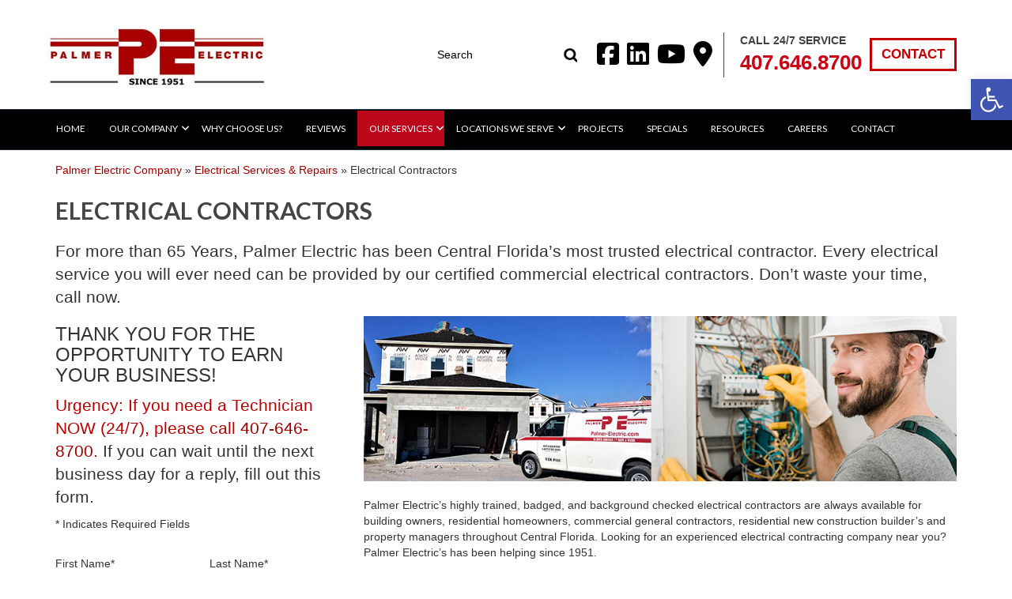

--- FILE ---
content_type: text/html; charset=UTF-8
request_url: https://www.palmer-electric.com/electrical-services/electrical-contractors/
body_size: 61150
content:
<!DOCTYPE html>
<html lang="en-US"  class="no-js">
<head>
  <meta charset="UTF-8" />
  <meta http-equiv="X-UA-Compatible" content="IE=edge">
  <meta name="viewport" content="width=device-width, initial-scale=1.0">
  <link rel="profile" href="https://gmpg.org/xfn/11" />
  <link rel="pingback" href="https://www.palmer-electric.com/xmlrpc.php" />
  <link rel="apple-touch-icon" sizes="180x180" href="/apple-touch-icon.png">
  <link rel="icon" type="image/png" sizes="32x32" href="/favicon-32x32.png">
  <link rel="icon" type="image/png" sizes="16x16" href="/favicon-16x16.png">
  <link rel="manifest" href="/site.webmanifest">
  <link rel="mask-icon" href="/safari-pinned-tab.svg" color="#5bbad5">
  <meta name="msapplication-TileColor" content="#da532c">
  <meta name="theme-color" content="#ffffff">
  <!-- Devices icons & Favicon
      Generate icon here:
    http://realfavicongenerator.net
        Picture should be at least 260x260
      -->


      <!-- HTML5 shim and Respond.js for IE8 support of HTML5 elements and media queries -->




              <!-- Animation -->
              <script defer src="[data-uri]"></script>
    <!--<style>
      .js .slideDown, .js .zoomIn, .js .slideInDown, .js .fadeIn, .js .slideInLeft, .js .slideInRight,.js .slideInUp { visibility: hidden; }
    </style>-->

    <!-- Animation Ends-->

    <meta name='robots' content='index, follow, max-image-preview:large, max-snippet:-1, max-video-preview:-1' />
<link rel='preconnect' href='https://www.gstatic.com' crossorigin>
<link rel='preconnect' href='https://www.googletagmanager.com' crossorigin>
<link rel='preconnect' href='https://fonts.gstatic.com' crossorigin>
<link rel='preconnect' href='https://www.google.com' crossorigin>
<link rel='preconnect' href='https://www.google-analytics.com' crossorigin>
<link rel='preconnect' href='https://connect.facebook.net' crossorigin>
<link rel='dns-prefetch' href='//www.googletagmanager.com'>
<link rel='dns-prefetch' href='//www.googletagservices.com'>
<link rel='dns-prefetch' href='//adservice.google.com'>
<link rel='dns-prefetch' href='//pagead2.googlesyndication.com'>
<link rel='dns-prefetch' href='//tpc.googlesyndication.com'>
<link rel='dns-prefetch' href='//bp.blogspot.com'>
<link rel='dns-prefetch' href='//1.bp.blogspot.com'>
<link rel='dns-prefetch' href='//2.bp.blogspot.com'>
<link rel='dns-prefetch' href='//3.bp.blogspot.com'>
<link rel='dns-prefetch' href='//4.bp.blogspot.com'>
<link rel='dns-prefetch' href='//ajax.microsoft.com'>
<link rel='dns-prefetch' href='//ajax.aspnetcdn.com'>
<link rel='dns-prefetch' href='//s3.amazonaws.com'>
<link rel='dns-prefetch' href='//code.jquery.com'>
<link rel='dns-prefetch' href='//stackpath.bootstrapcdn.com'>
<link rel='dns-prefetch' href='//use.fontawesome.com'>
<link rel='dns-prefetch' href='//player.vimeo.com'>
<link rel='dns-prefetch' href='//github.githubassets.com'>
<link rel='dns-prefetch' href='//referrer.disqus.com'>
<link rel='dns-prefetch' href='//c.disquscdn.com'>
<link rel='dns-prefetch' href='//0.gravatar.com'>
<link rel='dns-prefetch' href='//2.gravatar.com'>
<link rel='dns-prefetch' href='//1.gravatar.com'>
<link rel='dns-prefetch' href='//ad.doubleclick.net'>
<link rel='dns-prefetch' href='//googleads.g.doubleclick.net'>
<link rel='dns-prefetch' href='//stats.g.doubleclick.net'>
<link rel='dns-prefetch' href='//cm.g.doubleclick.net'>
<link rel='dns-prefetch' href='//stats.buysellads.com'>
<link rel='dns-prefetch' href='//s3.buysellads.com'>
<link rel='dns-prefetch' href='//s7.addthis.com'>
<link rel='dns-prefetch' href='//www.gstatic.com'>
<link rel='dns-prefetch' href='//fonts.gstatic.com'>
<link rel='dns-prefetch' href='//connect.podium.com'>

	<!-- This site is optimized with the Yoast SEO plugin v26.7 - https://yoast.com/wordpress/plugins/seo/ -->
	<title>Electrical Contractors | Local Electricians | Commercial Electrical Contractors Near Me | Orlando, Sanford, Winter Park, Deltona, Deland, Daytona, Clermont, Leesburg | Palmer Electric Company</title><link rel="preload" href="https://www.google-analytics.com/analytics.js" as="script"><link rel="preload" href="https://www.gstatic.com/recaptcha/releases/pPK749sccDmVW_9DSeTMVvh2/recaptcha__en.js" as="script">
	<meta name="description" content="Electrical Contractors in Orlando, Sanford, Winter Park, Deltona, Deland, Daytona, Clermont, &amp; Leesburg. Commercial Electrical Contractors Near Me." />
	<link rel="canonical" href="https://www.palmer-electric.com/electrical-services/electrical-contractors/" />
	<meta property="og:locale" content="en_US" />
	<meta property="og:type" content="article" />
	<meta property="og:title" content="Electrical Contractors | Local Electricians | Commercial Electrical Contractors Near Me | Orlando, Sanford, Winter Park, Deltona, Deland, Daytona, Clermont, Leesburg | Palmer Electric Company" />
	<meta property="og:description" content="Electrical Contractors in Orlando, Sanford, Winter Park, Deltona, Deland, Daytona, Clermont, &amp; Leesburg. Commercial Electrical Contractors Near Me." />
	<meta property="og:url" content="https://www.palmer-electric.com/electrical-services/electrical-contractors/" />
	<meta property="og:site_name" content="Palmer Electric Company" />
	<meta property="article:publisher" content="https://www.facebook.com/PalmerElectricOrlando/" />
	<meta property="article:modified_time" content="2025-11-21T16:26:28+00:00" />
	<meta property="og:image" content="https://www.palmer-electric.com/wp-content/uploads/2025/09/electrical-contractors-services.jpg" />
	<meta property="og:image:width" content="1200" />
	<meta property="og:image:height" content="682" />
	<meta property="og:image:type" content="image/jpeg" />
	<meta name="twitter:card" content="summary_large_image" />
	<meta name="twitter:image" content="https://www.palmer-electric.com/wp-content/uploads/2025/09/electrical-contractors-services.jpg" />
	<meta name="twitter:label1" content="Est. reading time" />
	<meta name="twitter:data1" content="1 minute" />
	<script type="application/ld+json" class="yoast-schema-graph">{"@context":"https://schema.org","@graph":[{"@type":"WebPage","@id":"https://www.palmer-electric.com/electrical-services/electrical-contractors/","url":"https://www.palmer-electric.com/electrical-services/electrical-contractors/","name":"Electrical Contractors | Local Electricians | Commercial Electrical Contractors Near Me | Orlando, Sanford, Winter Park, Deltona, Deland, Daytona, Clermont, Leesburg | Palmer Electric Company","isPartOf":{"@id":"https://www.palmer-electric.com/#website"},"primaryImageOfPage":{"@id":"https://www.palmer-electric.com/electrical-services/electrical-contractors/#primaryimage"},"image":{"@id":"https://www.palmer-electric.com/electrical-services/electrical-contractors/#primaryimage"},"thumbnailUrl":"https://www.palmer-electric.com/wp-content/uploads/2025/09/electrical-contractors-services.jpg","datePublished":"2017-11-28T19:58:36+00:00","dateModified":"2025-11-21T16:26:28+00:00","description":"Electrical Contractors in Orlando, Sanford, Winter Park, Deltona, Deland, Daytona, Clermont, & Leesburg. Commercial Electrical Contractors Near Me.","breadcrumb":{"@id":"https://www.palmer-electric.com/electrical-services/electrical-contractors/#breadcrumb"},"inLanguage":"en-US","potentialAction":[{"@type":"ReadAction","target":["https://www.palmer-electric.com/electrical-services/electrical-contractors/"]}]},{"@type":"ImageObject","inLanguage":"en-US","@id":"https://www.palmer-electric.com/electrical-services/electrical-contractors/#primaryimage","url":"https://www.palmer-electric.com/wp-content/uploads/2025/09/electrical-contractors-services.jpg","contentUrl":"https://www.palmer-electric.com/wp-content/uploads/2025/09/electrical-contractors-services.jpg","width":1200,"height":682,"caption":"Electrical Contractors Services Orlando"},{"@type":"BreadcrumbList","@id":"https://www.palmer-electric.com/electrical-services/electrical-contractors/#breadcrumb","itemListElement":[{"@type":"ListItem","position":1,"name":"Home","item":"https://www.palmer-electric.com/"},{"@type":"ListItem","position":2,"name":"Electrical Services &#038; Repairs","item":"https://www.palmer-electric.com/electrical-services/"},{"@type":"ListItem","position":3,"name":"Electrical Contractors"}]},{"@type":"WebSite","@id":"https://www.palmer-electric.com/#website","url":"https://www.palmer-electric.com/","name":"Palmer Electric Company","description":"Electrical Services &amp; Repairs Orlando, Florida | Electrician | Commercial  &amp; Residential Electrical Services | Deltona, Deland, Orange City, Sanford, Winter Park, Clermont, Leesburg","publisher":{"@id":"https://www.palmer-electric.com/#organization"},"potentialAction":[{"@type":"SearchAction","target":{"@type":"EntryPoint","urlTemplate":"https://www.palmer-electric.com/?s={search_term_string}"},"query-input":{"@type":"PropertyValueSpecification","valueRequired":true,"valueName":"search_term_string"}}],"inLanguage":"en-US"},{"@type":"Organization","@id":"https://www.palmer-electric.com/#organization","name":"Palmer Electric Company","url":"https://www.palmer-electric.com/","logo":{"@type":"ImageObject","inLanguage":"en-US","@id":"https://www.palmer-electric.com/#/schema/logo/image/","url":"https://www.palmer-electric.com/wp-content/uploads/2017/11/logo-pe.jpg","contentUrl":"https://www.palmer-electric.com/wp-content/uploads/2017/11/logo-pe.jpg","width":464,"height":156,"caption":"Palmer Electric Company"},"image":{"@id":"https://www.palmer-electric.com/#/schema/logo/image/"},"sameAs":["https://www.facebook.com/PalmerElectricOrlando/","https://www.linkedin.com/company/palmerelectricorlando/","https://www.youtube.com/channel/UCUD3XVj7s6zzo7lLpQyakJg"]},{"@type":"Service","url":"https://www.palmer-electric.com/electrical-services/electrical-contractors/","serviceType":"Electrical Contractors","description":"Electrical Contractors in Orlando, Sanford, Winter Park, Deltona, Deland, Daytona, Clermont, & Leesburg. Commercial Electrical Contractors Near Me.","provider":{"@type":"LocalBusiness","name":"Palmer Electric Company","url":"https://www.palmer-electric.com/","address":{"@type":"PostalAddress","streetAddress":"875 Jackson Avenue Suite 100","addressLocality":"Winter Park","addressCountry":"US","addressRegion":"FL","postalCode":"32789"}},"areaServed":{"@type":"City","name":"Orlando"}}]}</script>
	<!-- / Yoast SEO plugin. -->


<link rel='dns-prefetch' href='//www.googletagmanager.com' />
<link rel='dns-prefetch' href='//fonts.googleapis.com' />
<link rel='dns-prefetch' href='//hcaptcha.com' />
<link rel="alternate" title="oEmbed (JSON)" type="application/json+oembed" href="https://www.palmer-electric.com/wp-json/oembed/1.0/embed?url=https%3A%2F%2Fwww.palmer-electric.com%2Felectrical-services%2Felectrical-contractors%2F" />
<link rel="alternate" title="oEmbed (XML)" type="text/xml+oembed" href="https://www.palmer-electric.com/wp-json/oembed/1.0/embed?url=https%3A%2F%2Fwww.palmer-electric.com%2Felectrical-services%2Felectrical-contractors%2F&#038;format=xml" />
<style id='wp-img-auto-sizes-contain-inline-css' type='text/css'>
img:is([sizes=auto i],[sizes^="auto," i]){contain-intrinsic-size:3000px 1500px}
/*# sourceURL=wp-img-auto-sizes-contain-inline-css */
</style>
<style id='wp-block-library-inline-css' type='text/css'>
:root{--wp-block-synced-color:#7a00df;--wp-block-synced-color--rgb:122,0,223;--wp-bound-block-color:var(--wp-block-synced-color);--wp-editor-canvas-background:#ddd;--wp-admin-theme-color:#007cba;--wp-admin-theme-color--rgb:0,124,186;--wp-admin-theme-color-darker-10:#006ba1;--wp-admin-theme-color-darker-10--rgb:0,107,160.5;--wp-admin-theme-color-darker-20:#005a87;--wp-admin-theme-color-darker-20--rgb:0,90,135;--wp-admin-border-width-focus:2px}@media (min-resolution:192dpi){:root{--wp-admin-border-width-focus:1.5px}}.wp-element-button{cursor:pointer}:root .has-very-light-gray-background-color{background-color:#eee}:root .has-very-dark-gray-background-color{background-color:#313131}:root .has-very-light-gray-color{color:#eee}:root .has-very-dark-gray-color{color:#313131}:root .has-vivid-green-cyan-to-vivid-cyan-blue-gradient-background{background:linear-gradient(135deg,#00d084,#0693e3)}:root .has-purple-crush-gradient-background{background:linear-gradient(135deg,#34e2e4,#4721fb 50%,#ab1dfe)}:root .has-hazy-dawn-gradient-background{background:linear-gradient(135deg,#faaca8,#dad0ec)}:root .has-subdued-olive-gradient-background{background:linear-gradient(135deg,#fafae1,#67a671)}:root .has-atomic-cream-gradient-background{background:linear-gradient(135deg,#fdd79a,#004a59)}:root .has-nightshade-gradient-background{background:linear-gradient(135deg,#330968,#31cdcf)}:root .has-midnight-gradient-background{background:linear-gradient(135deg,#020381,#2874fc)}:root{--wp--preset--font-size--normal:16px;--wp--preset--font-size--huge:42px}.has-regular-font-size{font-size:1em}.has-larger-font-size{font-size:2.625em}.has-normal-font-size{font-size:var(--wp--preset--font-size--normal)}.has-huge-font-size{font-size:var(--wp--preset--font-size--huge)}.has-text-align-center{text-align:center}.has-text-align-left{text-align:left}.has-text-align-right{text-align:right}.has-fit-text{white-space:nowrap!important}#end-resizable-editor-section{display:none}.aligncenter{clear:both}.items-justified-left{justify-content:flex-start}.items-justified-center{justify-content:center}.items-justified-right{justify-content:flex-end}.items-justified-space-between{justify-content:space-between}.screen-reader-text{border:0;clip-path:inset(50%);height:1px;margin:-1px;overflow:hidden;padding:0;position:absolute;width:1px;word-wrap:normal!important}.screen-reader-text:focus{background-color:#ddd;clip-path:none;color:#444;display:block;font-size:1em;height:auto;left:5px;line-height:normal;padding:15px 23px 14px;text-decoration:none;top:5px;width:auto;z-index:100000}html :where(.has-border-color){border-style:solid}html :where([style*=border-top-color]){border-top-style:solid}html :where([style*=border-right-color]){border-right-style:solid}html :where([style*=border-bottom-color]){border-bottom-style:solid}html :where([style*=border-left-color]){border-left-style:solid}html :where([style*=border-width]){border-style:solid}html :where([style*=border-top-width]){border-top-style:solid}html :where([style*=border-right-width]){border-right-style:solid}html :where([style*=border-bottom-width]){border-bottom-style:solid}html :where([style*=border-left-width]){border-left-style:solid}html :where(img[class*=wp-image-]){height:auto;max-width:100%}:where(figure){margin:0 0 1em}html :where(.is-position-sticky){--wp-admin--admin-bar--position-offset:var(--wp-admin--admin-bar--height,0px)}@media screen and (max-width:600px){html :where(.is-position-sticky){--wp-admin--admin-bar--position-offset:0px}}

/*# sourceURL=wp-block-library-inline-css */
</style><style id='global-styles-inline-css' type='text/css'>
:root{--wp--preset--aspect-ratio--square: 1;--wp--preset--aspect-ratio--4-3: 4/3;--wp--preset--aspect-ratio--3-4: 3/4;--wp--preset--aspect-ratio--3-2: 3/2;--wp--preset--aspect-ratio--2-3: 2/3;--wp--preset--aspect-ratio--16-9: 16/9;--wp--preset--aspect-ratio--9-16: 9/16;--wp--preset--color--black: #000000;--wp--preset--color--cyan-bluish-gray: #abb8c3;--wp--preset--color--white: #ffffff;--wp--preset--color--pale-pink: #f78da7;--wp--preset--color--vivid-red: #cf2e2e;--wp--preset--color--luminous-vivid-orange: #ff6900;--wp--preset--color--luminous-vivid-amber: #fcb900;--wp--preset--color--light-green-cyan: #7bdcb5;--wp--preset--color--vivid-green-cyan: #00d084;--wp--preset--color--pale-cyan-blue: #8ed1fc;--wp--preset--color--vivid-cyan-blue: #0693e3;--wp--preset--color--vivid-purple: #9b51e0;--wp--preset--gradient--vivid-cyan-blue-to-vivid-purple: linear-gradient(135deg,rgb(6,147,227) 0%,rgb(155,81,224) 100%);--wp--preset--gradient--light-green-cyan-to-vivid-green-cyan: linear-gradient(135deg,rgb(122,220,180) 0%,rgb(0,208,130) 100%);--wp--preset--gradient--luminous-vivid-amber-to-luminous-vivid-orange: linear-gradient(135deg,rgb(252,185,0) 0%,rgb(255,105,0) 100%);--wp--preset--gradient--luminous-vivid-orange-to-vivid-red: linear-gradient(135deg,rgb(255,105,0) 0%,rgb(207,46,46) 100%);--wp--preset--gradient--very-light-gray-to-cyan-bluish-gray: linear-gradient(135deg,rgb(238,238,238) 0%,rgb(169,184,195) 100%);--wp--preset--gradient--cool-to-warm-spectrum: linear-gradient(135deg,rgb(74,234,220) 0%,rgb(151,120,209) 20%,rgb(207,42,186) 40%,rgb(238,44,130) 60%,rgb(251,105,98) 80%,rgb(254,248,76) 100%);--wp--preset--gradient--blush-light-purple: linear-gradient(135deg,rgb(255,206,236) 0%,rgb(152,150,240) 100%);--wp--preset--gradient--blush-bordeaux: linear-gradient(135deg,rgb(254,205,165) 0%,rgb(254,45,45) 50%,rgb(107,0,62) 100%);--wp--preset--gradient--luminous-dusk: linear-gradient(135deg,rgb(255,203,112) 0%,rgb(199,81,192) 50%,rgb(65,88,208) 100%);--wp--preset--gradient--pale-ocean: linear-gradient(135deg,rgb(255,245,203) 0%,rgb(182,227,212) 50%,rgb(51,167,181) 100%);--wp--preset--gradient--electric-grass: linear-gradient(135deg,rgb(202,248,128) 0%,rgb(113,206,126) 100%);--wp--preset--gradient--midnight: linear-gradient(135deg,rgb(2,3,129) 0%,rgb(40,116,252) 100%);--wp--preset--font-size--small: 13px;--wp--preset--font-size--medium: 20px;--wp--preset--font-size--large: 36px;--wp--preset--font-size--x-large: 42px;--wp--preset--spacing--20: 0.44rem;--wp--preset--spacing--30: 0.67rem;--wp--preset--spacing--40: 1rem;--wp--preset--spacing--50: 1.5rem;--wp--preset--spacing--60: 2.25rem;--wp--preset--spacing--70: 3.38rem;--wp--preset--spacing--80: 5.06rem;--wp--preset--shadow--natural: 6px 6px 9px rgba(0, 0, 0, 0.2);--wp--preset--shadow--deep: 12px 12px 50px rgba(0, 0, 0, 0.4);--wp--preset--shadow--sharp: 6px 6px 0px rgba(0, 0, 0, 0.2);--wp--preset--shadow--outlined: 6px 6px 0px -3px rgb(255, 255, 255), 6px 6px rgb(0, 0, 0);--wp--preset--shadow--crisp: 6px 6px 0px rgb(0, 0, 0);}:where(.is-layout-flex){gap: 0.5em;}:where(.is-layout-grid){gap: 0.5em;}body .is-layout-flex{display: flex;}.is-layout-flex{flex-wrap: wrap;align-items: center;}.is-layout-flex > :is(*, div){margin: 0;}body .is-layout-grid{display: grid;}.is-layout-grid > :is(*, div){margin: 0;}:where(.wp-block-columns.is-layout-flex){gap: 2em;}:where(.wp-block-columns.is-layout-grid){gap: 2em;}:where(.wp-block-post-template.is-layout-flex){gap: 1.25em;}:where(.wp-block-post-template.is-layout-grid){gap: 1.25em;}.has-black-color{color: var(--wp--preset--color--black) !important;}.has-cyan-bluish-gray-color{color: var(--wp--preset--color--cyan-bluish-gray) !important;}.has-white-color{color: var(--wp--preset--color--white) !important;}.has-pale-pink-color{color: var(--wp--preset--color--pale-pink) !important;}.has-vivid-red-color{color: var(--wp--preset--color--vivid-red) !important;}.has-luminous-vivid-orange-color{color: var(--wp--preset--color--luminous-vivid-orange) !important;}.has-luminous-vivid-amber-color{color: var(--wp--preset--color--luminous-vivid-amber) !important;}.has-light-green-cyan-color{color: var(--wp--preset--color--light-green-cyan) !important;}.has-vivid-green-cyan-color{color: var(--wp--preset--color--vivid-green-cyan) !important;}.has-pale-cyan-blue-color{color: var(--wp--preset--color--pale-cyan-blue) !important;}.has-vivid-cyan-blue-color{color: var(--wp--preset--color--vivid-cyan-blue) !important;}.has-vivid-purple-color{color: var(--wp--preset--color--vivid-purple) !important;}.has-black-background-color{background-color: var(--wp--preset--color--black) !important;}.has-cyan-bluish-gray-background-color{background-color: var(--wp--preset--color--cyan-bluish-gray) !important;}.has-white-background-color{background-color: var(--wp--preset--color--white) !important;}.has-pale-pink-background-color{background-color: var(--wp--preset--color--pale-pink) !important;}.has-vivid-red-background-color{background-color: var(--wp--preset--color--vivid-red) !important;}.has-luminous-vivid-orange-background-color{background-color: var(--wp--preset--color--luminous-vivid-orange) !important;}.has-luminous-vivid-amber-background-color{background-color: var(--wp--preset--color--luminous-vivid-amber) !important;}.has-light-green-cyan-background-color{background-color: var(--wp--preset--color--light-green-cyan) !important;}.has-vivid-green-cyan-background-color{background-color: var(--wp--preset--color--vivid-green-cyan) !important;}.has-pale-cyan-blue-background-color{background-color: var(--wp--preset--color--pale-cyan-blue) !important;}.has-vivid-cyan-blue-background-color{background-color: var(--wp--preset--color--vivid-cyan-blue) !important;}.has-vivid-purple-background-color{background-color: var(--wp--preset--color--vivid-purple) !important;}.has-black-border-color{border-color: var(--wp--preset--color--black) !important;}.has-cyan-bluish-gray-border-color{border-color: var(--wp--preset--color--cyan-bluish-gray) !important;}.has-white-border-color{border-color: var(--wp--preset--color--white) !important;}.has-pale-pink-border-color{border-color: var(--wp--preset--color--pale-pink) !important;}.has-vivid-red-border-color{border-color: var(--wp--preset--color--vivid-red) !important;}.has-luminous-vivid-orange-border-color{border-color: var(--wp--preset--color--luminous-vivid-orange) !important;}.has-luminous-vivid-amber-border-color{border-color: var(--wp--preset--color--luminous-vivid-amber) !important;}.has-light-green-cyan-border-color{border-color: var(--wp--preset--color--light-green-cyan) !important;}.has-vivid-green-cyan-border-color{border-color: var(--wp--preset--color--vivid-green-cyan) !important;}.has-pale-cyan-blue-border-color{border-color: var(--wp--preset--color--pale-cyan-blue) !important;}.has-vivid-cyan-blue-border-color{border-color: var(--wp--preset--color--vivid-cyan-blue) !important;}.has-vivid-purple-border-color{border-color: var(--wp--preset--color--vivid-purple) !important;}.has-vivid-cyan-blue-to-vivid-purple-gradient-background{background: var(--wp--preset--gradient--vivid-cyan-blue-to-vivid-purple) !important;}.has-light-green-cyan-to-vivid-green-cyan-gradient-background{background: var(--wp--preset--gradient--light-green-cyan-to-vivid-green-cyan) !important;}.has-luminous-vivid-amber-to-luminous-vivid-orange-gradient-background{background: var(--wp--preset--gradient--luminous-vivid-amber-to-luminous-vivid-orange) !important;}.has-luminous-vivid-orange-to-vivid-red-gradient-background{background: var(--wp--preset--gradient--luminous-vivid-orange-to-vivid-red) !important;}.has-very-light-gray-to-cyan-bluish-gray-gradient-background{background: var(--wp--preset--gradient--very-light-gray-to-cyan-bluish-gray) !important;}.has-cool-to-warm-spectrum-gradient-background{background: var(--wp--preset--gradient--cool-to-warm-spectrum) !important;}.has-blush-light-purple-gradient-background{background: var(--wp--preset--gradient--blush-light-purple) !important;}.has-blush-bordeaux-gradient-background{background: var(--wp--preset--gradient--blush-bordeaux) !important;}.has-luminous-dusk-gradient-background{background: var(--wp--preset--gradient--luminous-dusk) !important;}.has-pale-ocean-gradient-background{background: var(--wp--preset--gradient--pale-ocean) !important;}.has-electric-grass-gradient-background{background: var(--wp--preset--gradient--electric-grass) !important;}.has-midnight-gradient-background{background: var(--wp--preset--gradient--midnight) !important;}.has-small-font-size{font-size: var(--wp--preset--font-size--small) !important;}.has-medium-font-size{font-size: var(--wp--preset--font-size--medium) !important;}.has-large-font-size{font-size: var(--wp--preset--font-size--large) !important;}.has-x-large-font-size{font-size: var(--wp--preset--font-size--x-large) !important;}
/*# sourceURL=global-styles-inline-css */
</style>

<style id='classic-theme-styles-inline-css' type='text/css'>
/*! This file is auto-generated */
.wp-block-button__link{color:#fff;background-color:#32373c;border-radius:9999px;box-shadow:none;text-decoration:none;padding:calc(.667em + 2px) calc(1.333em + 2px);font-size:1.125em}.wp-block-file__button{background:#32373c;color:#fff;text-decoration:none}
/*# sourceURL=/wp-includes/css/classic-themes.min.css */
</style>
<link rel='stylesheet' id='essgrid-blocks-editor-css-css' href='https://www.palmer-electric.com/wp-content/plugins/essential-grid/public/includes/builders/gutenberg/build/index.css?ver=1768330042' type='text/css' media='all' />
<link rel="stylesheet" id="contact-form-7-css" href="https://www.palmer-electric.com/wp-content/cache/perfmatters/www.palmer-electric.com/minify/64ac31699f53.styles.min.css?ver=6.1.4" type="text/css" media="all">
<link rel="stylesheet" id="page-list-style-css" href="https://www.palmer-electric.com/wp-content/cache/perfmatters/www.palmer-electric.com/minify/61f683fdd4f0.page-list.min.css?ver=5.9" type="text/css" media="all">
<link rel='stylesheet' id='responsive-lightbox-tosrus-css' href='https://www.palmer-electric.com/wp-content/plugins/responsive-lightbox/assets/tosrus/jquery.tosrus.min.css?ver=2.5.0' type='text/css' media='all' />
<link rel="stylesheet" id="simple-banner-style-css" href="https://www.palmer-electric.com/wp-content/cache/perfmatters/www.palmer-electric.com/minify/70c62dfa5bd0.simple-banner.min.css?ver=3.2.0" type="text/css" media="all">
<link rel='stylesheet' id='scrollup-css-css' href='https://www.palmer-electric.com/wp-content/plugins/smooth-scroll-up/css/scrollup.css?ver=02d167ddd08dad574240e197013ec78b' type='text/css' media='all' />
<link rel='stylesheet' id='brb-public-main-css-css' href='https://www.palmer-electric.com/wp-content/plugins/business-reviews-bundle/assets/css/public-main.css?ver=1.9.131' type='text/css' media='all' />
<link rel='stylesheet' id='pojo-a11y-css' href='https://www.palmer-electric.com/wp-content/plugins/pojo-accessibility/modules/legacy/assets/css/style.min.css?ver=1.0.0' type='text/css' media='all' />
<link rel='stylesheet' id='boostrapscreen-css' href='https://www.palmer-electric.com/wp-content/themes/pe/css/bootstrap.min.css?ver=02d167ddd08dad574240e197013ec78b' type='text/css' media='all' />
<link rel='stylesheet' id='font-awesome-css' href='https://www.palmer-electric.com/wp-content/themes/pe/css/font-awesome.min.css?ver=all' type='text/css' media='all' />
<link rel='stylesheet' id='lato-font-css' href='//fonts.googleapis.com/css?family=Lato%3A400%2C700&ver=all&display=swap' type='text/css' media='all' />
<link rel='stylesheet' id='owl-carousel-css-css' href='https://www.palmer-electric.com/wp-content/themes/pe/owl-carousel/assets/owl.carousel.min.css?ver=all' type='text/css' media='all' />
<link rel='stylesheet' id='owl-carousel-theme-css-css' href='https://www.palmer-electric.com/wp-content/themes/pe/owl-carousel/assets/owl.theme.default.min.css?ver=all' type='text/css' media='all' />
<link rel="stylesheet" id="theme-main-styles-css" href="https://www.palmer-electric.com/wp-content/cache/perfmatters/www.palmer-electric.com/minify/d1124a694c06.style.min.css?ver=1.1.1.13" type="text/css" media="all">
<link rel="stylesheet" id="wp-pagenavi-css" href="https://www.palmer-electric.com/wp-content/cache/perfmatters/www.palmer-electric.com/minify/73d29ecb3ae4.pagenavi-css.min.css?ver=2.70" type="text/css" media="all">
<link rel='stylesheet' id='tablepress-default-css' href='https://www.palmer-electric.com/wp-content/plugins/tablepress/css/build/default.css?ver=3.2.6' type='text/css' media='all' />
<link rel="stylesheet" id="cf7cf-style-css" href="https://www.palmer-electric.com/wp-content/cache/perfmatters/www.palmer-electric.com/minify/f121cbe48165.style.min.css?ver=2.6.7" type="text/css" media="all">
<link rel="stylesheet" id="tp-fontello-css" href="https://www.palmer-electric.com/wp-content/cache/perfmatters/www.palmer-electric.com/minify/568afacd0946.fontello.min.css?ver=3.1.10" type="text/css" media="all">
<link rel='stylesheet' id='esg-plugin-settings-css' href='https://www.palmer-electric.com/wp-content/plugins/essential-grid/public/assets/css/settings.css?ver=3.1.10' type='text/css' media='all' />
<link rel='stylesheet' id='ubermenu-css' href='https://www.palmer-electric.com/wp-content/plugins/ubermenu/pro/assets/css/ubermenu.min.css?ver=3.8.5' type='text/css' media='all' />
<link rel='stylesheet' id='ubermenu-font-awesome-all-css' href='https://www.palmer-electric.com/wp-content/plugins/ubermenu/assets/fontawesome/css/all.min.css?ver=02d167ddd08dad574240e197013ec78b' type='text/css' media='all' />
<link rel='stylesheet' id='fontawesome-css' href='https://www.palmer-electric.com/wp-content/plugins/m5-shortcodes/public//fontawesome/css/all.min.css?ver=all' type='text/css' media='all' />
<link rel="stylesheet" id="fontawesome-v4-css" href="https://www.palmer-electric.com/wp-content/cache/perfmatters/www.palmer-electric.com/minify/5afce02aab1f.v4-shims.min.css?ver=all" type="text/css" media="all">
<link rel="stylesheet" id="m5-shortcodes-css" href="https://www.palmer-electric.com/wp-content/cache/perfmatters/www.palmer-electric.com/minify/3293554998f0.m5-shortcodes-public.min.css?ver=1.0.0.2" type="text/css" media="all">
<script type="pmdelayedscript" id="cookie-law-info-js-extra" data-perfmatters-type="text/javascript" data-cfasync="false" data-no-optimize="1" data-no-defer="1" data-no-minify="1">
/* <![CDATA[ */
var _ckyConfig = {"_ipData":[],"_assetsURL":"https://www.palmer-electric.com/wp-content/plugins/cookie-law-info/lite/frontend/images/","_publicURL":"https://www.palmer-electric.com","_expiry":"7","_categories":[{"name":"Necessary","slug":"necessary","isNecessary":true,"ccpaDoNotSell":true,"cookies":[],"active":true,"defaultConsent":{"gdpr":true,"ccpa":true}},{"name":"Functional","slug":"functional","isNecessary":false,"ccpaDoNotSell":true,"cookies":[],"active":true,"defaultConsent":{"gdpr":false,"ccpa":false}},{"name":"Analytics","slug":"analytics","isNecessary":false,"ccpaDoNotSell":true,"cookies":[],"active":true,"defaultConsent":{"gdpr":false,"ccpa":false}},{"name":"Performance","slug":"performance","isNecessary":false,"ccpaDoNotSell":true,"cookies":[],"active":true,"defaultConsent":{"gdpr":false,"ccpa":false}},{"name":"Advertisement","slug":"advertisement","isNecessary":false,"ccpaDoNotSell":true,"cookies":[],"active":true,"defaultConsent":{"gdpr":false,"ccpa":false}}],"_activeLaw":"gdpr","_rootDomain":"","_block":"1","_showBanner":"1","_bannerConfig":{"settings":{"type":"box","preferenceCenterType":"popup","position":"bottom-left","applicableLaw":"gdpr"},"behaviours":{"reloadBannerOnAccept":false,"loadAnalyticsByDefault":false,"animations":{"onLoad":"animate","onHide":"sticky"}},"config":{"revisitConsent":{"status":false,"tag":"revisit-consent","position":"bottom-left","meta":{"url":"#"},"styles":{"background-color":"#0056A7"},"elements":{"title":{"type":"text","tag":"revisit-consent-title","status":true,"styles":{"color":"#0056a7"}}}},"preferenceCenter":{"toggle":{"status":true,"tag":"detail-category-toggle","type":"toggle","states":{"active":{"styles":{"background-color":"#1863DC"}},"inactive":{"styles":{"background-color":"#D0D5D2"}}}}},"categoryPreview":{"status":false,"toggle":{"status":true,"tag":"detail-category-preview-toggle","type":"toggle","states":{"active":{"styles":{"background-color":"#1863DC"}},"inactive":{"styles":{"background-color":"#D0D5D2"}}}}},"videoPlaceholder":{"status":true,"styles":{"background-color":"#000000","border-color":"#000000","color":"#ffffff"}},"readMore":{"status":false,"tag":"readmore-button","type":"link","meta":{"noFollow":true,"newTab":true},"styles":{"color":"#1863DC","background-color":"transparent","border-color":"transparent"}},"showMore":{"status":true,"tag":"show-desc-button","type":"button","styles":{"color":"#1863DC"}},"showLess":{"status":true,"tag":"hide-desc-button","type":"button","styles":{"color":"#1863DC"}},"alwaysActive":{"status":true,"tag":"always-active","styles":{"color":"#008000"}},"manualLinks":{"status":true,"tag":"manual-links","type":"link","styles":{"color":"#1863DC"}},"auditTable":{"status":false},"optOption":{"status":true,"toggle":{"status":true,"tag":"optout-option-toggle","type":"toggle","states":{"active":{"styles":{"background-color":"#1863dc"}},"inactive":{"styles":{"background-color":"#FFFFFF"}}}}}}},"_version":"3.3.9.1","_logConsent":"1","_tags":[{"tag":"accept-button","styles":{"color":"#FFFFFF","background-color":"#c50001","border-color":"#c50001"}},{"tag":"reject-button","styles":{"color":"#1863DC","background-color":"transparent","border-color":"#1863DC"}},{"tag":"settings-button","styles":{"color":"#1863DC","background-color":"transparent","border-color":"#1863DC"}},{"tag":"readmore-button","styles":{"color":"#1863DC","background-color":"transparent","border-color":"transparent"}},{"tag":"donotsell-button","styles":{"color":"#1863DC","background-color":"transparent","border-color":"transparent"}},{"tag":"show-desc-button","styles":{"color":"#1863DC"}},{"tag":"hide-desc-button","styles":{"color":"#1863DC"}},{"tag":"cky-always-active","styles":[]},{"tag":"cky-link","styles":[]},{"tag":"accept-button","styles":{"color":"#FFFFFF","background-color":"#c50001","border-color":"#c50001"}},{"tag":"revisit-consent","styles":{"background-color":"#0056A7"}}],"_shortCodes":[{"key":"cky_readmore","content":"\u003Ca href=\"https://www.palmer-electric.com/press/beware-of-scams-impersonating-our-company/\" class=\"cky-policy\" aria-label=\"READ MORE\" target=\"_blank\" rel=\"noopener\" data-cky-tag=\"readmore-button\"\u003EREAD MORE\u003C/a\u003E","tag":"readmore-button","status":false,"attributes":{"rel":"nofollow","target":"_blank"}},{"key":"cky_show_desc","content":"\u003Cbutton class=\"cky-show-desc-btn\" data-cky-tag=\"show-desc-button\" aria-label=\"Show more\"\u003EShow more\u003C/button\u003E","tag":"show-desc-button","status":true,"attributes":[]},{"key":"cky_hide_desc","content":"\u003Cbutton class=\"cky-show-desc-btn\" data-cky-tag=\"hide-desc-button\" aria-label=\"Show less\"\u003EShow less\u003C/button\u003E","tag":"hide-desc-button","status":true,"attributes":[]},{"key":"cky_optout_show_desc","content":"[cky_optout_show_desc]","tag":"optout-show-desc-button","status":true,"attributes":[]},{"key":"cky_optout_hide_desc","content":"[cky_optout_hide_desc]","tag":"optout-hide-desc-button","status":true,"attributes":[]},{"key":"cky_category_toggle_label","content":"[cky_{{status}}_category_label] [cky_preference_{{category_slug}}_title]","tag":"","status":true,"attributes":[]},{"key":"cky_enable_category_label","content":"Enable","tag":"","status":true,"attributes":[]},{"key":"cky_disable_category_label","content":"Disable","tag":"","status":true,"attributes":[]},{"key":"cky_video_placeholder","content":"\u003Cdiv class=\"video-placeholder-normal\" data-cky-tag=\"video-placeholder\" id=\"[UNIQUEID]\"\u003E\u003Cp class=\"video-placeholder-text-normal\" data-cky-tag=\"placeholder-title\"\u003EPlease accept cookies to access this content\u003C/p\u003E\u003C/div\u003E","tag":"","status":true,"attributes":[]},{"key":"cky_enable_optout_label","content":"Enable","tag":"","status":true,"attributes":[]},{"key":"cky_disable_optout_label","content":"Disable","tag":"","status":true,"attributes":[]},{"key":"cky_optout_toggle_label","content":"[cky_{{status}}_optout_label] [cky_optout_option_title]","tag":"","status":true,"attributes":[]},{"key":"cky_optout_option_title","content":"Do Not Sell or Share My Personal Information","tag":"","status":true,"attributes":[]},{"key":"cky_optout_close_label","content":"Close","tag":"","status":true,"attributes":[]},{"key":"cky_preference_close_label","content":"Close","tag":"","status":true,"attributes":[]}],"_rtl":"","_language":"en","_providersToBlock":[]};
var _ckyStyles = {"css":".cky-overlay{background: #000000; opacity: 0.4; position: fixed; top: 0; left: 0; width: 100%; height: 100%; z-index: 99999999;}.cky-hide{display: none;}.cky-btn-revisit-wrapper{display: flex; align-items: center; justify-content: center; background: #0056a7; width: 45px; height: 45px; border-radius: 50%; position: fixed; z-index: 999999; cursor: pointer;}.cky-revisit-bottom-left{bottom: 15px; left: 15px;}.cky-revisit-bottom-right{bottom: 15px; right: 15px;}.cky-btn-revisit-wrapper .cky-btn-revisit{display: flex; align-items: center; justify-content: center; background: none; border: none; cursor: pointer; position: relative; margin: 0; padding: 0;}.cky-btn-revisit-wrapper .cky-btn-revisit img{max-width: fit-content; margin: 0; height: 30px; width: 30px;}.cky-revisit-bottom-left:hover::before{content: attr(data-tooltip); position: absolute; background: #4e4b66; color: #ffffff; left: calc(100% + 7px); font-size: 12px; line-height: 16px; width: max-content; padding: 4px 8px; border-radius: 4px;}.cky-revisit-bottom-left:hover::after{position: absolute; content: \"\"; border: 5px solid transparent; left: calc(100% + 2px); border-left-width: 0; border-right-color: #4e4b66;}.cky-revisit-bottom-right:hover::before{content: attr(data-tooltip); position: absolute; background: #4e4b66; color: #ffffff; right: calc(100% + 7px); font-size: 12px; line-height: 16px; width: max-content; padding: 4px 8px; border-radius: 4px;}.cky-revisit-bottom-right:hover::after{position: absolute; content: \"\"; border: 5px solid transparent; right: calc(100% + 2px); border-right-width: 0; border-left-color: #4e4b66;}.cky-revisit-hide{display: none;}.cky-consent-container{position: fixed; width: 440px; box-sizing: border-box; z-index: 9999999; border-radius: 6px;}.cky-consent-container .cky-consent-bar{background: #ffffff; border: 1px solid; padding: 20px 26px; box-shadow: 0 -1px 10px 0 #acabab4d; border-radius: 6px;}.cky-box-bottom-left{bottom: 40px; left: 40px;}.cky-box-bottom-right{bottom: 40px; right: 40px;}.cky-box-top-left{top: 40px; left: 40px;}.cky-box-top-right{top: 40px; right: 40px;}.cky-custom-brand-logo-wrapper .cky-custom-brand-logo{width: 100px; height: auto; margin: 0 0 12px 0;}.cky-notice .cky-title{color: #212121; font-weight: 700; font-size: 18px; line-height: 24px; margin: 0 0 12px 0;}.cky-notice-des *,.cky-preference-content-wrapper *,.cky-accordion-header-des *,.cky-gpc-wrapper .cky-gpc-desc *{font-size: 14px;}.cky-notice-des{color: #212121; font-size: 14px; line-height: 24px; font-weight: 400;}.cky-notice-des img{height: 25px; width: 25px;}.cky-consent-bar .cky-notice-des p,.cky-gpc-wrapper .cky-gpc-desc p,.cky-preference-body-wrapper .cky-preference-content-wrapper p,.cky-accordion-header-wrapper .cky-accordion-header-des p,.cky-cookie-des-table li div:last-child p{color: inherit; margin-top: 0; overflow-wrap: break-word;}.cky-notice-des P:last-child,.cky-preference-content-wrapper p:last-child,.cky-cookie-des-table li div:last-child p:last-child,.cky-gpc-wrapper .cky-gpc-desc p:last-child{margin-bottom: 0;}.cky-notice-des a.cky-policy,.cky-notice-des button.cky-policy{font-size: 14px; color: #1863dc; white-space: nowrap; cursor: pointer; background: transparent; border: 1px solid; text-decoration: underline;}.cky-notice-des button.cky-policy{padding: 0;}.cky-notice-des a.cky-policy:focus-visible,.cky-notice-des button.cky-policy:focus-visible,.cky-preference-content-wrapper .cky-show-desc-btn:focus-visible,.cky-accordion-header .cky-accordion-btn:focus-visible,.cky-preference-header .cky-btn-close:focus-visible,.cky-switch input[type=\"checkbox\"]:focus-visible,.cky-footer-wrapper a:focus-visible,.cky-btn:focus-visible{outline: 2px solid #1863dc; outline-offset: 2px;}.cky-btn:focus:not(:focus-visible),.cky-accordion-header .cky-accordion-btn:focus:not(:focus-visible),.cky-preference-content-wrapper .cky-show-desc-btn:focus:not(:focus-visible),.cky-btn-revisit-wrapper .cky-btn-revisit:focus:not(:focus-visible),.cky-preference-header .cky-btn-close:focus:not(:focus-visible),.cky-consent-bar .cky-banner-btn-close:focus:not(:focus-visible){outline: 0;}button.cky-show-desc-btn:not(:hover):not(:active){color: #1863dc; background: transparent;}button.cky-accordion-btn:not(:hover):not(:active),button.cky-banner-btn-close:not(:hover):not(:active),button.cky-btn-revisit:not(:hover):not(:active),button.cky-btn-close:not(:hover):not(:active){background: transparent;}.cky-consent-bar button:hover,.cky-modal.cky-modal-open button:hover,.cky-consent-bar button:focus,.cky-modal.cky-modal-open button:focus{text-decoration: none;}.cky-notice-btn-wrapper{display: flex; justify-content: flex-start; align-items: center; flex-wrap: wrap; margin-top: 16px;}.cky-notice-btn-wrapper .cky-btn{text-shadow: none; box-shadow: none;}.cky-btn{flex: auto; max-width: 100%; font-size: 14px; font-family: inherit; line-height: 24px; padding: 8px; font-weight: 500; margin: 0 8px 0 0; border-radius: 2px; cursor: pointer; text-align: center; text-transform: none; min-height: 0;}.cky-btn:hover{opacity: 0.8;}.cky-btn-customize{color: #1863dc; background: transparent; border: 2px solid #1863dc;}.cky-btn-reject{color: #1863dc; background: transparent; border: 2px solid #1863dc;}.cky-btn-accept{background: #1863dc; color: #ffffff; border: 2px solid #1863dc;}.cky-btn:last-child{margin-right: 0;}@media (max-width: 576px){.cky-box-bottom-left{bottom: 0; left: 0;}.cky-box-bottom-right{bottom: 0; right: 0;}.cky-box-top-left{top: 0; left: 0;}.cky-box-top-right{top: 0; right: 0;}}@media (max-width: 440px){.cky-box-bottom-left, .cky-box-bottom-right, .cky-box-top-left, .cky-box-top-right{width: 100%; max-width: 100%;}.cky-consent-container .cky-consent-bar{padding: 20px 0;}.cky-custom-brand-logo-wrapper, .cky-notice .cky-title, .cky-notice-des, .cky-notice-btn-wrapper{padding: 0 24px;}.cky-notice-des{max-height: 40vh; overflow-y: scroll;}.cky-notice-btn-wrapper{flex-direction: column; margin-top: 0;}.cky-btn{width: 100%; margin: 10px 0 0 0;}.cky-notice-btn-wrapper .cky-btn-customize{order: 2;}.cky-notice-btn-wrapper .cky-btn-reject{order: 3;}.cky-notice-btn-wrapper .cky-btn-accept{order: 1; margin-top: 16px;}}@media (max-width: 352px){.cky-notice .cky-title{font-size: 16px;}.cky-notice-des *{font-size: 12px;}.cky-notice-des, .cky-btn{font-size: 12px;}}.cky-modal.cky-modal-open{display: flex; visibility: visible; -webkit-transform: translate(-50%, -50%); -moz-transform: translate(-50%, -50%); -ms-transform: translate(-50%, -50%); -o-transform: translate(-50%, -50%); transform: translate(-50%, -50%); top: 50%; left: 50%; transition: all 1s ease;}.cky-modal{box-shadow: 0 32px 68px rgba(0, 0, 0, 0.3); margin: 0 auto; position: fixed; max-width: 100%; background: #ffffff; top: 50%; box-sizing: border-box; border-radius: 6px; z-index: 999999999; color: #212121; -webkit-transform: translate(-50%, 100%); -moz-transform: translate(-50%, 100%); -ms-transform: translate(-50%, 100%); -o-transform: translate(-50%, 100%); transform: translate(-50%, 100%); visibility: hidden; transition: all 0s ease;}.cky-preference-center{max-height: 79vh; overflow: hidden; width: 845px; overflow: hidden; flex: 1 1 0; display: flex; flex-direction: column; border-radius: 6px;}.cky-preference-header{display: flex; align-items: center; justify-content: space-between; padding: 22px 24px; border-bottom: 1px solid;}.cky-preference-header .cky-preference-title{font-size: 18px; font-weight: 700; line-height: 24px;}.cky-preference-header .cky-btn-close{margin: 0; cursor: pointer; vertical-align: middle; padding: 0; background: none; border: none; width: auto; height: auto; min-height: 0; line-height: 0; text-shadow: none; box-shadow: none;}.cky-preference-header .cky-btn-close img{margin: 0; height: 10px; width: 10px;}.cky-preference-body-wrapper{padding: 0 24px; flex: 1; overflow: auto; box-sizing: border-box;}.cky-preference-content-wrapper,.cky-gpc-wrapper .cky-gpc-desc{font-size: 14px; line-height: 24px; font-weight: 400; padding: 12px 0;}.cky-preference-content-wrapper{border-bottom: 1px solid;}.cky-preference-content-wrapper img{height: 25px; width: 25px;}.cky-preference-content-wrapper .cky-show-desc-btn{font-size: 14px; font-family: inherit; color: #1863dc; text-decoration: none; line-height: 24px; padding: 0; margin: 0; white-space: nowrap; cursor: pointer; background: transparent; border-color: transparent; text-transform: none; min-height: 0; text-shadow: none; box-shadow: none;}.cky-accordion-wrapper{margin-bottom: 10px;}.cky-accordion{border-bottom: 1px solid;}.cky-accordion:last-child{border-bottom: none;}.cky-accordion .cky-accordion-item{display: flex; margin-top: 10px;}.cky-accordion .cky-accordion-body{display: none;}.cky-accordion.cky-accordion-active .cky-accordion-body{display: block; padding: 0 22px; margin-bottom: 16px;}.cky-accordion-header-wrapper{cursor: pointer; width: 100%;}.cky-accordion-item .cky-accordion-header{display: flex; justify-content: space-between; align-items: center;}.cky-accordion-header .cky-accordion-btn{font-size: 16px; font-family: inherit; color: #212121; line-height: 24px; background: none; border: none; font-weight: 700; padding: 0; margin: 0; cursor: pointer; text-transform: none; min-height: 0; text-shadow: none; box-shadow: none;}.cky-accordion-header .cky-always-active{color: #008000; font-weight: 600; line-height: 24px; font-size: 14px;}.cky-accordion-header-des{font-size: 14px; line-height: 24px; margin: 10px 0 16px 0;}.cky-accordion-chevron{margin-right: 22px; position: relative; cursor: pointer;}.cky-accordion-chevron-hide{display: none;}.cky-accordion .cky-accordion-chevron i::before{content: \"\"; position: absolute; border-right: 1.4px solid; border-bottom: 1.4px solid; border-color: inherit; height: 6px; width: 6px; -webkit-transform: rotate(-45deg); -moz-transform: rotate(-45deg); -ms-transform: rotate(-45deg); -o-transform: rotate(-45deg); transform: rotate(-45deg); transition: all 0.2s ease-in-out; top: 8px;}.cky-accordion.cky-accordion-active .cky-accordion-chevron i::before{-webkit-transform: rotate(45deg); -moz-transform: rotate(45deg); -ms-transform: rotate(45deg); -o-transform: rotate(45deg); transform: rotate(45deg);}.cky-audit-table{background: #f4f4f4; border-radius: 6px;}.cky-audit-table .cky-empty-cookies-text{color: inherit; font-size: 12px; line-height: 24px; margin: 0; padding: 10px;}.cky-audit-table .cky-cookie-des-table{font-size: 12px; line-height: 24px; font-weight: normal; padding: 15px 10px; border-bottom: 1px solid; border-bottom-color: inherit; margin: 0;}.cky-audit-table .cky-cookie-des-table:last-child{border-bottom: none;}.cky-audit-table .cky-cookie-des-table li{list-style-type: none; display: flex; padding: 3px 0;}.cky-audit-table .cky-cookie-des-table li:first-child{padding-top: 0;}.cky-cookie-des-table li div:first-child{width: 100px; font-weight: 600; word-break: break-word; word-wrap: break-word;}.cky-cookie-des-table li div:last-child{flex: 1; word-break: break-word; word-wrap: break-word; margin-left: 8px;}.cky-footer-shadow{display: block; width: 100%; height: 40px; background: linear-gradient(180deg, rgba(255, 255, 255, 0) 0%, #ffffff 100%); position: absolute; bottom: calc(100% - 1px);}.cky-footer-wrapper{position: relative;}.cky-prefrence-btn-wrapper{display: flex; flex-wrap: wrap; align-items: center; justify-content: center; padding: 22px 24px; border-top: 1px solid;}.cky-prefrence-btn-wrapper .cky-btn{flex: auto; max-width: 100%; text-shadow: none; box-shadow: none;}.cky-btn-preferences{color: #1863dc; background: transparent; border: 2px solid #1863dc;}.cky-preference-header,.cky-preference-body-wrapper,.cky-preference-content-wrapper,.cky-accordion-wrapper,.cky-accordion,.cky-accordion-wrapper,.cky-footer-wrapper,.cky-prefrence-btn-wrapper{border-color: inherit;}@media (max-width: 845px){.cky-modal{max-width: calc(100% - 16px);}}@media (max-width: 576px){.cky-modal{max-width: 100%;}.cky-preference-center{max-height: 100vh;}.cky-prefrence-btn-wrapper{flex-direction: column;}.cky-accordion.cky-accordion-active .cky-accordion-body{padding-right: 0;}.cky-prefrence-btn-wrapper .cky-btn{width: 100%; margin: 10px 0 0 0;}.cky-prefrence-btn-wrapper .cky-btn-reject{order: 3;}.cky-prefrence-btn-wrapper .cky-btn-accept{order: 1; margin-top: 0;}.cky-prefrence-btn-wrapper .cky-btn-preferences{order: 2;}}@media (max-width: 425px){.cky-accordion-chevron{margin-right: 15px;}.cky-notice-btn-wrapper{margin-top: 0;}.cky-accordion.cky-accordion-active .cky-accordion-body{padding: 0 15px;}}@media (max-width: 352px){.cky-preference-header .cky-preference-title{font-size: 16px;}.cky-preference-header{padding: 16px 24px;}.cky-preference-content-wrapper *, .cky-accordion-header-des *{font-size: 12px;}.cky-preference-content-wrapper, .cky-preference-content-wrapper .cky-show-more, .cky-accordion-header .cky-always-active, .cky-accordion-header-des, .cky-preference-content-wrapper .cky-show-desc-btn, .cky-notice-des a.cky-policy{font-size: 12px;}.cky-accordion-header .cky-accordion-btn{font-size: 14px;}}.cky-switch{display: flex;}.cky-switch input[type=\"checkbox\"]{position: relative; width: 44px; height: 24px; margin: 0; background: #d0d5d2; -webkit-appearance: none; border-radius: 50px; cursor: pointer; outline: 0; border: none; top: 0;}.cky-switch input[type=\"checkbox\"]:checked{background: #1863dc;}.cky-switch input[type=\"checkbox\"]:before{position: absolute; content: \"\"; height: 20px; width: 20px; left: 2px; bottom: 2px; border-radius: 50%; background-color: white; -webkit-transition: 0.4s; transition: 0.4s; margin: 0;}.cky-switch input[type=\"checkbox\"]:after{display: none;}.cky-switch input[type=\"checkbox\"]:checked:before{-webkit-transform: translateX(20px); -ms-transform: translateX(20px); transform: translateX(20px);}@media (max-width: 425px){.cky-switch input[type=\"checkbox\"]{width: 38px; height: 21px;}.cky-switch input[type=\"checkbox\"]:before{height: 17px; width: 17px;}.cky-switch input[type=\"checkbox\"]:checked:before{-webkit-transform: translateX(17px); -ms-transform: translateX(17px); transform: translateX(17px);}}.cky-consent-bar .cky-banner-btn-close{position: absolute; right: 9px; top: 5px; background: none; border: none; cursor: pointer; padding: 0; margin: 0; min-height: 0; line-height: 0; height: auto; width: auto; text-shadow: none; box-shadow: none;}.cky-consent-bar .cky-banner-btn-close img{height: 9px; width: 9px; margin: 0;}.cky-notice-group{font-size: 14px; line-height: 24px; font-weight: 400; color: #212121;}.cky-notice-btn-wrapper .cky-btn-do-not-sell{font-size: 14px; line-height: 24px; padding: 6px 0; margin: 0; font-weight: 500; background: none; border-radius: 2px; border: none; cursor: pointer; text-align: left; color: #1863dc; background: transparent; border-color: transparent; box-shadow: none; text-shadow: none;}.cky-consent-bar .cky-banner-btn-close:focus-visible,.cky-notice-btn-wrapper .cky-btn-do-not-sell:focus-visible,.cky-opt-out-btn-wrapper .cky-btn:focus-visible,.cky-opt-out-checkbox-wrapper input[type=\"checkbox\"].cky-opt-out-checkbox:focus-visible{outline: 2px solid #1863dc; outline-offset: 2px;}@media (max-width: 440px){.cky-consent-container{width: 100%;}}@media (max-width: 352px){.cky-notice-des a.cky-policy, .cky-notice-btn-wrapper .cky-btn-do-not-sell{font-size: 12px;}}.cky-opt-out-wrapper{padding: 12px 0;}.cky-opt-out-wrapper .cky-opt-out-checkbox-wrapper{display: flex; align-items: center;}.cky-opt-out-checkbox-wrapper .cky-opt-out-checkbox-label{font-size: 16px; font-weight: 700; line-height: 24px; margin: 0 0 0 12px; cursor: pointer;}.cky-opt-out-checkbox-wrapper input[type=\"checkbox\"].cky-opt-out-checkbox{background-color: #ffffff; border: 1px solid black; width: 20px; height: 18.5px; margin: 0; -webkit-appearance: none; position: relative; display: flex; align-items: center; justify-content: center; border-radius: 2px; cursor: pointer;}.cky-opt-out-checkbox-wrapper input[type=\"checkbox\"].cky-opt-out-checkbox:checked{background-color: #1863dc; border: none;}.cky-opt-out-checkbox-wrapper input[type=\"checkbox\"].cky-opt-out-checkbox:checked::after{left: 6px; bottom: 4px; width: 7px; height: 13px; border: solid #ffffff; border-width: 0 3px 3px 0; border-radius: 2px; -webkit-transform: rotate(45deg); -ms-transform: rotate(45deg); transform: rotate(45deg); content: \"\"; position: absolute; box-sizing: border-box;}.cky-opt-out-checkbox-wrapper.cky-disabled .cky-opt-out-checkbox-label,.cky-opt-out-checkbox-wrapper.cky-disabled input[type=\"checkbox\"].cky-opt-out-checkbox{cursor: no-drop;}.cky-gpc-wrapper{margin: 0 0 0 32px;}.cky-footer-wrapper .cky-opt-out-btn-wrapper{display: flex; flex-wrap: wrap; align-items: center; justify-content: center; padding: 22px 24px;}.cky-opt-out-btn-wrapper .cky-btn{flex: auto; max-width: 100%; text-shadow: none; box-shadow: none;}.cky-opt-out-btn-wrapper .cky-btn-cancel{border: 1px solid #dedfe0; background: transparent; color: #858585;}.cky-opt-out-btn-wrapper .cky-btn-confirm{background: #1863dc; color: #ffffff; border: 1px solid #1863dc;}@media (max-width: 352px){.cky-opt-out-checkbox-wrapper .cky-opt-out-checkbox-label{font-size: 14px;}.cky-gpc-wrapper .cky-gpc-desc, .cky-gpc-wrapper .cky-gpc-desc *{font-size: 12px;}.cky-opt-out-checkbox-wrapper input[type=\"checkbox\"].cky-opt-out-checkbox{width: 16px; height: 16px;}.cky-opt-out-checkbox-wrapper input[type=\"checkbox\"].cky-opt-out-checkbox:checked::after{left: 5px; bottom: 4px; width: 3px; height: 9px;}.cky-gpc-wrapper{margin: 0 0 0 28px;}}.video-placeholder-youtube{background-size: 100% 100%; background-position: center; background-repeat: no-repeat; background-color: #b2b0b059; position: relative; display: flex; align-items: center; justify-content: center; max-width: 100%;}.video-placeholder-text-youtube{text-align: center; align-items: center; padding: 10px 16px; background-color: #000000cc; color: #ffffff; border: 1px solid; border-radius: 2px; cursor: pointer;}.video-placeholder-normal{background-image: url(\"/wp-content/plugins/cookie-law-info/lite/frontend/images/placeholder.svg\"); background-size: 80px; background-position: center; background-repeat: no-repeat; background-color: #b2b0b059; position: relative; display: flex; align-items: flex-end; justify-content: center; max-width: 100%;}.video-placeholder-text-normal{align-items: center; padding: 10px 16px; text-align: center; border: 1px solid; border-radius: 2px; cursor: pointer;}.cky-rtl{direction: rtl; text-align: right;}.cky-rtl .cky-banner-btn-close{left: 9px; right: auto;}.cky-rtl .cky-notice-btn-wrapper .cky-btn:last-child{margin-right: 8px;}.cky-rtl .cky-notice-btn-wrapper .cky-btn:first-child{margin-right: 0;}.cky-rtl .cky-notice-btn-wrapper{margin-left: 0; margin-right: 15px;}.cky-rtl .cky-prefrence-btn-wrapper .cky-btn{margin-right: 8px;}.cky-rtl .cky-prefrence-btn-wrapper .cky-btn:first-child{margin-right: 0;}.cky-rtl .cky-accordion .cky-accordion-chevron i::before{border: none; border-left: 1.4px solid; border-top: 1.4px solid; left: 12px;}.cky-rtl .cky-accordion.cky-accordion-active .cky-accordion-chevron i::before{-webkit-transform: rotate(-135deg); -moz-transform: rotate(-135deg); -ms-transform: rotate(-135deg); -o-transform: rotate(-135deg); transform: rotate(-135deg);}@media (max-width: 768px){.cky-rtl .cky-notice-btn-wrapper{margin-right: 0;}}@media (max-width: 576px){.cky-rtl .cky-notice-btn-wrapper .cky-btn:last-child{margin-right: 0;}.cky-rtl .cky-prefrence-btn-wrapper .cky-btn{margin-right: 0;}.cky-rtl .cky-accordion.cky-accordion-active .cky-accordion-body{padding: 0 22px 0 0;}}@media (max-width: 425px){.cky-rtl .cky-accordion.cky-accordion-active .cky-accordion-body{padding: 0 15px 0 0;}}.cky-rtl .cky-opt-out-btn-wrapper .cky-btn{margin-right: 12px;}.cky-rtl .cky-opt-out-btn-wrapper .cky-btn:first-child{margin-right: 0;}.cky-rtl .cky-opt-out-checkbox-wrapper .cky-opt-out-checkbox-label{margin: 0 12px 0 0;}"};
//# sourceURL=cookie-law-info-js-extra
/* ]]> */
</script>
<script type="pmdelayedscript" src="https://www.palmer-electric.com/wp-content/plugins/cookie-law-info/lite/frontend/js/script.min.js?ver=3.3.9.1" id="cookie-law-info-js" data-perfmatters-type="text/javascript" data-cfasync="false" data-no-optimize="1" data-no-defer="1" data-no-minify="1"></script>
<script type="text/javascript" src="https://www.palmer-electric.com/wp-includes/js/jquery/jquery.min.js?ver=3.7.1" id="jquery-core-js"></script>
<script type="text/javascript" src="https://www.palmer-electric.com/wp-includes/js/jquery/jquery-migrate.min.js?ver=3.4.1" id="jquery-migrate-js" defer></script>
<script type="text/javascript" src="https://www.palmer-electric.com/wp-content/cache/perfmatters/www.palmer-electric.com/minify/e0c122ae05af.js.cookie.min.js?ver=02d167ddd08dad574240e197013ec78b" id="js.cookie-js" defer></script>
<script type="text/javascript" id="handl-utm-grabber-js-extra" defer src="[data-uri]"></script>
<script type="text/javascript" src="https://www.palmer-electric.com/wp-content/cache/perfmatters/www.palmer-electric.com/minify/075a28534590.handl-utm-grabber.min.js?ver=02d167ddd08dad574240e197013ec78b" id="handl-utm-grabber-js" defer></script>
<script type="text/javascript" src="https://www.palmer-electric.com/wp-content/cache/perfmatters/www.palmer-electric.com/minify/ff824bd7847e.m5-shortcodes-public.min.js?ver=1.0.14" id="m5-shortcodes-js" defer></script>
<script type="text/javascript" src="https://www.palmer-electric.com/wp-content/plugins/responsive-lightbox/assets/dompurify/purify.min.js?ver=3.1.7" id="dompurify-js" defer></script>
<script type="text/javascript" id="responsive-lightbox-sanitizer-js-before" defer src="[data-uri]"></script>
<script type="text/javascript" src="https://www.palmer-electric.com/wp-content/plugins/responsive-lightbox/js/sanitizer.js?ver=2.6.0" id="responsive-lightbox-sanitizer-js" defer></script>
<script type="text/javascript" src="https://www.palmer-electric.com/wp-content/plugins/responsive-lightbox/assets/tosrus/jquery.tosrus.min.js?ver=2.5.0" id="responsive-lightbox-tosrus-js" defer></script>
<script type="text/javascript" src="https://www.palmer-electric.com/wp-includes/js/underscore.min.js?ver=1.13.7" id="underscore-js" defer></script>
<script type="text/javascript" src="https://www.palmer-electric.com/wp-content/plugins/responsive-lightbox/assets/infinitescroll/infinite-scroll.pkgd.min.js?ver=4.0.1" id="responsive-lightbox-infinite-scroll-js" defer></script>
<script type="text/javascript" id="responsive-lightbox-js-before" defer src="[data-uri]"></script>
<script type="text/javascript" src="https://www.palmer-electric.com/wp-content/plugins/responsive-lightbox/js/front.js?ver=2.6.0" id="responsive-lightbox-js" defer></script>
<script type="text/javascript" src="//www.palmer-electric.com/wp-content/plugins/revslider/sr6/assets/js/rbtools.min.js?ver=6.7.40" async id="tp-tools-js"></script>
<script type="text/javascript" src="//www.palmer-electric.com/wp-content/plugins/revslider/sr6/assets/js/rs6.min.js?ver=6.7.40" async id="revmin-js"></script>
<script type="text/javascript" id="simple-banner-script-js-before" defer src="[data-uri]"></script>
<script type="text/javascript" src="https://www.palmer-electric.com/wp-content/cache/perfmatters/www.palmer-electric.com/minify/68934f1d9ccb.simple-banner.min.js?ver=3.2.0" id="simple-banner-script-js" defer></script>
<script type="text/javascript" id="brb-public-main-js-js-extra" defer src="[data-uri]"></script>
<script type="text/javascript" defer src="https://www.palmer-electric.com/wp-content/plugins/business-reviews-bundle/assets/js/public-main.js?ver=1.9.131" id="brb-public-main-js-js"></script>
<script type="text/javascript" src="https://www.palmer-electric.com/wp-content/themes/pe/js/bootstrap.min.js?ver=02d167ddd08dad574240e197013ec78b" id="bootstrap-js" defer></script>
<script type="text/javascript" src="https://www.palmer-electric.com/wp-content/themes/pe/owl-carousel/owl.carousel.min.js?ver=3.0.9" id="owl-carousel-js-js" defer></script>

<!-- Google tag (gtag.js) snippet added by Site Kit -->
<!-- Google Analytics snippet added by Site Kit -->
<!-- Google Ads snippet added by Site Kit -->
<script type="pmdelayedscript" src="https://www.googletagmanager.com/gtag/js?id=GT-KVMLGR5" id="google_gtagjs-js" async data-perfmatters-type="text/javascript" data-cfasync="false" data-no-optimize="1" data-no-defer="1" data-no-minify="1"></script>
<script type="pmdelayedscript" id="google_gtagjs-js-after" data-perfmatters-type="text/javascript" data-cfasync="false" data-no-optimize="1" data-no-defer="1" data-no-minify="1">
/* <![CDATA[ */
window.dataLayer = window.dataLayer || [];function gtag(){dataLayer.push(arguments);}
gtag("set","linker",{"domains":["www.palmer-electric.com"]});
gtag("js", new Date());
gtag("set", "developer_id.dZTNiMT", true);
gtag("config", "GT-KVMLGR5");
gtag("config", "AW-1007273454");
//# sourceURL=google_gtagjs-js-after
/* ]]> */
</script>
<style id="cky-style-inline">[data-cky-tag]{visibility:hidden;}</style><meta name="generator" content="Site Kit by Google 1.170.0" /><style id="simple-banner-background-color" type="text/css">.simple-banner{background:#d70a00;}</style><style id="simple-banner-text-color" type="text/css">.simple-banner .simple-banner-text{color: #ffffff;}</style><style id="simple-banner-link-color" type="text/css">.simple-banner .simple-banner-text a{color:#ffffff;}</style><style id="simple-banner-z-index" type="text/css">.simple-banner{z-index: 99999;}</style><style id="simple-banner-site-custom-css-dummy" type="text/css"></style><script id="simple-banner-site-custom-js-dummy" type="text/javascript"></script><style type="text/css">.scrollUp.scrollup-link.scrollup-right {
    background-color: #000000;
    padding: 10px 20px;
}</style><style id="ubermenu-custom-generated-css">
/** Font Awesome 4 Compatibility **/
.fa{font-style:normal;font-variant:normal;font-weight:normal;font-family:FontAwesome;}

/** UberMenu Responsive Styles (Breakpoint Setting) **/
@media screen and (min-width: 1200px){
  .ubermenu{ display:block !important; } .ubermenu-responsive .ubermenu-item.ubermenu-hide-desktop{ display:none !important; } .ubermenu-responsive.ubermenu-retractors-responsive .ubermenu-retractor-mobile{ display:none; }  /* Top level items full height */ .ubermenu.ubermenu-horizontal.ubermenu-items-vstretch .ubermenu-nav{   display:flex;   align-items:stretch; } .ubermenu.ubermenu-horizontal.ubermenu-items-vstretch .ubermenu-item.ubermenu-item-level-0{   display:flex;   flex-direction:column; } .ubermenu.ubermenu-horizontal.ubermenu-items-vstretch .ubermenu-item.ubermenu-item-level-0 > .ubermenu-target{   flex:1;   display:flex;   align-items:center; flex-wrap:wrap; } .ubermenu.ubermenu-horizontal.ubermenu-items-vstretch .ubermenu-item.ubermenu-item-level-0 > .ubermenu-target > .ubermenu-target-divider{ position:static; flex-basis:100%; } .ubermenu.ubermenu-horizontal.ubermenu-items-vstretch .ubermenu-item.ubermenu-item-level-0 > .ubermenu-target.ubermenu-item-layout-image_left > .ubermenu-target-text{ padding-left:1em; } .ubermenu.ubermenu-horizontal.ubermenu-items-vstretch .ubermenu-item.ubermenu-item-level-0 > .ubermenu-target.ubermenu-item-layout-image_right > .ubermenu-target-text{ padding-right:1em; } .ubermenu.ubermenu-horizontal.ubermenu-items-vstretch .ubermenu-item.ubermenu-item-level-0 > .ubermenu-target.ubermenu-item-layout-image_above, .ubermenu.ubermenu-horizontal.ubermenu-items-vstretch .ubermenu-item.ubermenu-item-level-0 > .ubermenu-target.ubermenu-item-layout-image_below{ flex-direction:column; } .ubermenu.ubermenu-horizontal.ubermenu-items-vstretch .ubermenu-item.ubermenu-item-level-0 > .ubermenu-submenu-drop{   top:100%; } .ubermenu.ubermenu-horizontal.ubermenu-items-vstretch .ubermenu-item-level-0:not(.ubermenu-align-right) + .ubermenu-item.ubermenu-align-right{ margin-left:auto; } .ubermenu.ubermenu-horizontal.ubermenu-items-vstretch .ubermenu-item.ubermenu-item-level-0 > .ubermenu-target.ubermenu-content-align-left{   justify-content:flex-start; } .ubermenu.ubermenu-horizontal.ubermenu-items-vstretch .ubermenu-item.ubermenu-item-level-0 > .ubermenu-target.ubermenu-content-align-center{   justify-content:center; } .ubermenu.ubermenu-horizontal.ubermenu-items-vstretch .ubermenu-item.ubermenu-item-level-0 > .ubermenu-target.ubermenu-content-align-right{   justify-content:flex-end; }  /* Force current submenu always open but below others */ .ubermenu-force-current-submenu .ubermenu-item-level-0.ubermenu-current-menu-item > .ubermenu-submenu-drop, .ubermenu-force-current-submenu .ubermenu-item-level-0.ubermenu-current-menu-ancestor > .ubermenu-submenu-drop {     display: block!important;     opacity: 1!important;     visibility: visible!important;     margin: 0!important;     top: auto!important;     height: auto;     z-index:19; }   /* Invert Horizontal menu to make subs go up */ .ubermenu-invert.ubermenu-horizontal .ubermenu-item-level-0 > .ubermenu-submenu-drop, .ubermenu-invert.ubermenu-horizontal.ubermenu-items-vstretch .ubermenu-item.ubermenu-item-level-0>.ubermenu-submenu-drop{  top:auto;  bottom:100%; } .ubermenu-invert.ubermenu-horizontal.ubermenu-sub-indicators .ubermenu-item-level-0.ubermenu-has-submenu-drop > .ubermenu-target > .ubermenu-sub-indicator{ transform:rotate(180deg); } /* Make second level flyouts fly up */ .ubermenu-invert.ubermenu-horizontal .ubermenu-submenu .ubermenu-item.ubermenu-active > .ubermenu-submenu-type-flyout{     top:auto;     bottom:0; } /* Clip the submenus properly when inverted */ .ubermenu-invert.ubermenu-horizontal .ubermenu-item-level-0 > .ubermenu-submenu-drop{     clip: rect(-5000px,5000px,auto,-5000px); }    /* Invert Vertical menu to make subs go left */ .ubermenu-invert.ubermenu-vertical .ubermenu-item-level-0 > .ubermenu-submenu-drop{   right:100%;   left:auto; } .ubermenu-invert.ubermenu-vertical.ubermenu-sub-indicators .ubermenu-item-level-0.ubermenu-item-has-children > .ubermenu-target > .ubermenu-sub-indicator{   right:auto;   left:10px; transform:rotate(90deg); } .ubermenu-vertical.ubermenu-invert .ubermenu-item > .ubermenu-submenu-drop {   clip: rect(-5000px,5000px,5000px,-5000px); } /* Vertical Flyout > Flyout */ .ubermenu-vertical.ubermenu-invert.ubermenu-sub-indicators .ubermenu-has-submenu-drop > .ubermenu-target{   padding-left:25px; } .ubermenu-vertical.ubermenu-invert .ubermenu-item > .ubermenu-target > .ubermenu-sub-indicator {   right:auto;   left:10px;   transform:rotate(90deg); } .ubermenu-vertical.ubermenu-invert .ubermenu-item > .ubermenu-submenu-drop.ubermenu-submenu-type-flyout, .ubermenu-vertical.ubermenu-invert .ubermenu-submenu-type-flyout > .ubermenu-item > .ubermenu-submenu-drop {   right: 100%;   left: auto; }  .ubermenu-responsive-toggle{ display:none; }
}
@media screen and (max-width: 1199px){
   .ubermenu-responsive-toggle, .ubermenu-sticky-toggle-wrapper { display: block; }  .ubermenu-responsive{ width:100%; max-height:600px; visibility:visible; overflow:visible;  -webkit-transition:max-height 1s ease-in; transition:max-height .3s ease-in; } .ubermenu-responsive.ubermenu-mobile-accordion:not(.ubermenu-mobile-modal):not(.ubermenu-in-transition):not(.ubermenu-responsive-collapse){ max-height:none; } .ubermenu-responsive.ubermenu-items-align-center{   text-align:left; } .ubermenu-responsive.ubermenu{ margin:0; } .ubermenu-responsive.ubermenu .ubermenu-nav{ display:block; }  .ubermenu-responsive.ubermenu-responsive-nocollapse, .ubermenu-repsonsive.ubermenu-no-transitions{ display:block; max-height:none; }  .ubermenu-responsive.ubermenu-responsive-collapse{ max-height:none; visibility:visible; overflow:visible; } .ubermenu-responsive.ubermenu-responsive-collapse{ max-height:0; overflow:hidden !important; visibility:hidden; } .ubermenu-responsive.ubermenu-in-transition, .ubermenu-responsive.ubermenu-in-transition .ubermenu-nav{ overflow:hidden !important; visibility:visible; } .ubermenu-responsive.ubermenu-responsive-collapse:not(.ubermenu-in-transition){ border-top-width:0; border-bottom-width:0; } .ubermenu-responsive.ubermenu-responsive-collapse .ubermenu-item .ubermenu-submenu{ display:none; }  .ubermenu-responsive .ubermenu-item-level-0{ width:50%; } .ubermenu-responsive.ubermenu-responsive-single-column .ubermenu-item-level-0{ float:none; clear:both; width:100%; } .ubermenu-responsive .ubermenu-item.ubermenu-item-level-0 > .ubermenu-target{ border:none; box-shadow:none; } .ubermenu-responsive .ubermenu-item.ubermenu-has-submenu-flyout{ position:static; } .ubermenu-responsive.ubermenu-sub-indicators .ubermenu-submenu-type-flyout .ubermenu-has-submenu-drop > .ubermenu-target > .ubermenu-sub-indicator{ transform:rotate(0); right:10px; left:auto; } .ubermenu-responsive .ubermenu-nav .ubermenu-item .ubermenu-submenu.ubermenu-submenu-drop{ width:100%; min-width:100%; max-width:100%; top:auto; left:0 !important; } .ubermenu-responsive.ubermenu-has-border .ubermenu-nav .ubermenu-item .ubermenu-submenu.ubermenu-submenu-drop{ left: -1px !important; /* For borders */ } .ubermenu-responsive .ubermenu-submenu.ubermenu-submenu-type-mega > .ubermenu-item.ubermenu-column{ min-height:0; border-left:none;  float:left; /* override left/center/right content alignment */ display:block; } .ubermenu-responsive .ubermenu-item.ubermenu-active > .ubermenu-submenu.ubermenu-submenu-type-mega{     max-height:none;     height:auto;/*prevent overflow scrolling since android is still finicky*/     overflow:visible; } .ubermenu-responsive.ubermenu-transition-slide .ubermenu-item.ubermenu-in-transition > .ubermenu-submenu-drop{ max-height:1000px; /* because of slide transition */ } .ubermenu .ubermenu-submenu-type-flyout .ubermenu-submenu-type-mega{ min-height:0; } .ubermenu.ubermenu-responsive .ubermenu-column, .ubermenu.ubermenu-responsive .ubermenu-column-auto{ min-width:50%; } .ubermenu.ubermenu-responsive .ubermenu-autoclear > .ubermenu-column{ clear:none; } .ubermenu.ubermenu-responsive .ubermenu-column:nth-of-type(2n+1){ clear:both; } .ubermenu.ubermenu-responsive .ubermenu-submenu-retractor-top:not(.ubermenu-submenu-retractor-top-2) .ubermenu-column:nth-of-type(2n+1){ clear:none; } .ubermenu.ubermenu-responsive .ubermenu-submenu-retractor-top:not(.ubermenu-submenu-retractor-top-2) .ubermenu-column:nth-of-type(2n+2){ clear:both; }  .ubermenu-responsive-single-column-subs .ubermenu-submenu .ubermenu-item { float: none; clear: both; width: 100%; min-width: 100%; }  /* Submenu footer content */ .ubermenu .ubermenu-submenu-footer{     position:relative; clear:both;     bottom:auto;     right:auto; }   .ubermenu.ubermenu-responsive .ubermenu-tabs, .ubermenu.ubermenu-responsive .ubermenu-tabs-group, .ubermenu.ubermenu-responsive .ubermenu-tab, .ubermenu.ubermenu-responsive .ubermenu-tab-content-panel{ /** TABS SHOULD BE 100%  ACCORDION */ width:100%; min-width:100%; max-width:100%; left:0; } .ubermenu.ubermenu-responsive .ubermenu-tabs, .ubermenu.ubermenu-responsive .ubermenu-tab-content-panel{ min-height:0 !important;/* Override Inline Style from JS */ } .ubermenu.ubermenu-responsive .ubermenu-tabs{ z-index:15; } .ubermenu.ubermenu-responsive .ubermenu-tab-content-panel{ z-index:20; } /* Tab Layering */ .ubermenu-responsive .ubermenu-tab{ position:relative; } .ubermenu-responsive .ubermenu-tab.ubermenu-active{ position:relative; z-index:20; } .ubermenu-responsive .ubermenu-tab > .ubermenu-target{ border-width:0 0 1px 0; } .ubermenu-responsive.ubermenu-sub-indicators .ubermenu-tabs > .ubermenu-tabs-group > .ubermenu-tab.ubermenu-has-submenu-drop > .ubermenu-target > .ubermenu-sub-indicator{ transform:rotate(0); right:10px; left:auto; }  .ubermenu-responsive .ubermenu-tabs > .ubermenu-tabs-group > .ubermenu-tab > .ubermenu-tab-content-panel{ top:auto; border-width:1px; } .ubermenu-responsive .ubermenu-tab-layout-bottom > .ubermenu-tabs-group{ /*position:relative;*/ }   .ubermenu-reponsive .ubermenu-item-level-0 > .ubermenu-submenu-type-stack{ /* Top Level Stack Columns */ position:relative; }  .ubermenu-responsive .ubermenu-submenu-type-stack .ubermenu-column, .ubermenu-responsive .ubermenu-submenu-type-stack .ubermenu-column-auto{ /* Stack Columns */ width:100%; max-width:100%; }   .ubermenu-responsive .ubermenu-item-mini{ /* Mini items */ min-width:0; width:auto; float:left; clear:none !important; } .ubermenu-responsive .ubermenu-item.ubermenu-item-mini > a.ubermenu-target{ padding-left:20px; padding-right:20px; }   .ubermenu-responsive .ubermenu-item.ubermenu-hide-mobile{ /* Hiding items */ display:none !important; }  .ubermenu-responsive.ubermenu-hide-bkgs .ubermenu-submenu.ubermenu-submenu-bkg-img{ /** Hide Background Images in Submenu */ background-image:none; } .ubermenu.ubermenu-responsive .ubermenu-item-level-0.ubermenu-item-mini{ min-width:0; width:auto; } .ubermenu-vertical .ubermenu-item.ubermenu-item-level-0{ width:100%; } .ubermenu-vertical.ubermenu-sub-indicators .ubermenu-item-level-0.ubermenu-item-has-children > .ubermenu-target > .ubermenu-sub-indicator{ right:10px; left:auto; transform:rotate(0); } .ubermenu-vertical .ubermenu-item.ubermenu-item-level-0.ubermenu-relative.ubermenu-active > .ubermenu-submenu-drop.ubermenu-submenu-align-vertical_parent_item{     top:auto; }   .ubermenu.ubermenu-responsive .ubermenu-tabs{     position:static; } /* Tabs on Mobile with mouse (but not click) - leave space to hover off */ .ubermenu:not(.ubermenu-is-mobile):not(.ubermenu-submenu-indicator-closes) .ubermenu-submenu .ubermenu-tab[data-ubermenu-trigger="mouseover"] .ubermenu-tab-content-panel, .ubermenu:not(.ubermenu-is-mobile):not(.ubermenu-submenu-indicator-closes) .ubermenu-submenu .ubermenu-tab[data-ubermenu-trigger="hover_intent"] .ubermenu-tab-content-panel{     margin-left:6%; width:94%; min-width:94%; }  /* Sub indicator close visibility */ .ubermenu.ubermenu-submenu-indicator-closes .ubermenu-active > .ubermenu-target > .ubermenu-sub-indicator-close{ display:block; display: flex; align-items: center; justify-content: center; } .ubermenu.ubermenu-submenu-indicator-closes .ubermenu-active > .ubermenu-target > .ubermenu-sub-indicator{ display:none; }  .ubermenu .ubermenu-tabs .ubermenu-tab-content-panel{     box-shadow: 0 5px 10px rgba(0,0,0,.075); }  /* When submenus and items go full width, move items back to appropriate positioning */ .ubermenu .ubermenu-submenu-rtl {     direction: ltr; }   /* Fixed position mobile menu */ .ubermenu.ubermenu-mobile-modal{   position:fixed;   z-index:9999999; opacity:1;   top:0;   left:0;   width:100%;   width:100vw;   max-width:100%;   max-width:100vw; height:100%; height:calc(100vh - calc(100vh - 100%)); height:-webkit-fill-available; max-height:calc(100vh - calc(100vh - 100%)); max-height:-webkit-fill-available;   border:none; box-sizing:border-box;    display:flex;   flex-direction:column;   justify-content:flex-start; overflow-y:auto !important; /* for non-accordion mode */ overflow-x:hidden !important; overscroll-behavior: contain; transform:scale(1); transition-duration:.1s; transition-property: all; } .ubermenu.ubermenu-mobile-modal.ubermenu-mobile-accordion.ubermenu-interaction-press{ overflow-y:hidden !important; } .ubermenu.ubermenu-mobile-modal.ubermenu-responsive-collapse{ overflow:hidden !important; opacity:0; transform:scale(.9); visibility:hidden; } .ubermenu.ubermenu-mobile-modal .ubermenu-nav{   flex:1;   overflow-y:auto !important; overscroll-behavior: contain; } .ubermenu.ubermenu-mobile-modal .ubermenu-item-level-0{ margin:0; } .ubermenu.ubermenu-mobile-modal .ubermenu-mobile-close-button{ border:none; background:none; border-radius:0; padding:1em; color:inherit; display:inline-block; text-align:center; font-size:14px; } .ubermenu.ubermenu-mobile-modal .ubermenu-mobile-footer .ubermenu-mobile-close-button{ width: 100%; display: flex; align-items: center; justify-content: center; } .ubermenu.ubermenu-mobile-modal .ubermenu-mobile-footer .ubermenu-mobile-close-button .ubermenu-icon-essential, .ubermenu.ubermenu-mobile-modal .ubermenu-mobile-footer .ubermenu-mobile-close-button .fas.fa-times{ margin-right:.2em; }  /* Header/Footer Mobile content */ .ubermenu .ubermenu-mobile-header, .ubermenu .ubermenu-mobile-footer{ display:block; text-align:center; color:inherit; }  /* Accordion submenus mobile (single column tablet) */ .ubermenu.ubermenu-responsive-single-column.ubermenu-mobile-accordion.ubermenu-interaction-press .ubermenu-item > .ubermenu-submenu-drop, .ubermenu.ubermenu-responsive-single-column.ubermenu-mobile-accordion.ubermenu-interaction-press .ubermenu-tab > .ubermenu-tab-content-panel{ box-sizing:border-box; border-left:none; border-right:none; box-shadow:none; } .ubermenu.ubermenu-responsive-single-column.ubermenu-mobile-accordion.ubermenu-interaction-press .ubermenu-item.ubermenu-active > .ubermenu-submenu-drop, .ubermenu.ubermenu-responsive-single-column.ubermenu-mobile-accordion.ubermenu-interaction-press .ubermenu-tab.ubermenu-active > .ubermenu-tab-content-panel{   position:static; }   /* Accordion indented - remove borders and extra spacing from headers */ .ubermenu.ubermenu-mobile-accordion-indent .ubermenu-submenu.ubermenu-submenu-drop, .ubermenu.ubermenu-mobile-accordion-indent .ubermenu-submenu .ubermenu-item-header.ubermenu-has-submenu-stack > .ubermenu-target{   border:none; } .ubermenu.ubermenu-mobile-accordion-indent .ubermenu-submenu .ubermenu-item-header.ubermenu-has-submenu-stack > .ubermenu-submenu-type-stack{   padding-top:0; } /* Accordion dropdown indentation padding */ .ubermenu.ubermenu-mobile-accordion-indent .ubermenu-submenu-drop .ubermenu-submenu-drop .ubermenu-item > .ubermenu-target, .ubermenu.ubermenu-mobile-accordion-indent .ubermenu-submenu-drop .ubermenu-tab-content-panel .ubermenu-item > .ubermenu-target{   padding-left:calc( var(--ubermenu-accordion-indent) * 2 ); } .ubermenu.ubermenu-mobile-accordion-indent .ubermenu-submenu-drop .ubermenu-submenu-drop .ubermenu-submenu-drop .ubermenu-item > .ubermenu-target, .ubermenu.ubermenu-mobile-accordion-indent .ubermenu-submenu-drop .ubermenu-tab-content-panel .ubermenu-tab-content-panel .ubermenu-item > .ubermenu-target{   padding-left:calc( var(--ubermenu-accordion-indent) * 3 ); } .ubermenu.ubermenu-mobile-accordion-indent .ubermenu-submenu-drop .ubermenu-submenu-drop .ubermenu-submenu-drop .ubermenu-submenu-drop .ubermenu-item > .ubermenu-target, .ubermenu.ubermenu-mobile-accordion-indent .ubermenu-submenu-drop .ubermenu-tab-content-panel .ubermenu-tab-content-panel .ubermenu-tab-content-panel .ubermenu-item > .ubermenu-target{   padding-left:calc( var(--ubermenu-accordion-indent) * 4 ); } /* Reverse Accordion dropdown indentation padding */ .rtl .ubermenu.ubermenu-mobile-accordion-indent .ubermenu-submenu-drop .ubermenu-submenu-drop .ubermenu-item > .ubermenu-target, .rtl .ubermenu.ubermenu-mobile-accordion-indent .ubermenu-submenu-drop .ubermenu-tab-content-panel .ubermenu-item > .ubermenu-target{ padding-left:0;   padding-right:calc( var(--ubermenu-accordion-indent) * 2 ); } .rtl .ubermenu.ubermenu-mobile-accordion-indent .ubermenu-submenu-drop .ubermenu-submenu-drop .ubermenu-submenu-drop .ubermenu-item > .ubermenu-target, .rtl .ubermenu.ubermenu-mobile-accordion-indent .ubermenu-submenu-drop .ubermenu-tab-content-panel .ubermenu-tab-content-panel .ubermenu-item > .ubermenu-target{ padding-left:0; padding-right:calc( var(--ubermenu-accordion-indent) * 3 ); } .rtl .ubermenu.ubermenu-mobile-accordion-indent .ubermenu-submenu-drop .ubermenu-submenu-drop .ubermenu-submenu-drop .ubermenu-submenu-drop .ubermenu-item > .ubermenu-target, .rtl .ubermenu.ubermenu-mobile-accordion-indent .ubermenu-submenu-drop .ubermenu-tab-content-panel .ubermenu-tab-content-panel .ubermenu-tab-content-panel .ubermenu-item > .ubermenu-target{ padding-left:0; padding-right:calc( var(--ubermenu-accordion-indent) * 4 ); }  .ubermenu-responsive-toggle{ display:block; }
}
@media screen and (max-width: 480px){
  .ubermenu.ubermenu-responsive .ubermenu-item-level-0{ width:100%; } .ubermenu.ubermenu-responsive .ubermenu-column, .ubermenu.ubermenu-responsive .ubermenu-column-auto{ min-width:100%; } .ubermenu .ubermenu-autocolumn:not(:first-child), .ubermenu .ubermenu-autocolumn:not(:first-child) .ubermenu-submenu-type-stack{     padding-top:0; } .ubermenu .ubermenu-autocolumn:not(:last-child), .ubermenu .ubermenu-autocolumn:not(:last-child) .ubermenu-submenu-type-stack{     padding-bottom:0; } .ubermenu .ubermenu-autocolumn > .ubermenu-submenu-type-stack > .ubermenu-item-normal:first-child{     margin-top:0; }     /* Accordion submenus mobile */ .ubermenu.ubermenu-responsive.ubermenu-mobile-accordion.ubermenu-interaction-press .ubermenu-item > .ubermenu-submenu-drop, .ubermenu.ubermenu-responsive.ubermenu-mobile-accordion.ubermenu-interaction-press .ubermenu-tab > .ubermenu-tab-content-panel{     box-shadow:none; box-sizing:border-box; border-left:none; border-right:none; } .ubermenu.ubermenu-responsive.ubermenu-mobile-accordion.ubermenu-interaction-press .ubermenu-item.ubermenu-active > .ubermenu-submenu-drop, .ubermenu.ubermenu-responsive.ubermenu-mobile-accordion.ubermenu-interaction-press .ubermenu-tab.ubermenu-active > .ubermenu-tab-content-panel{     position:static; } 
}


/** UberMenu Custom Menu Styles (Customizer) **/
/* main */
 .ubermenu-main.ubermenu-mobile-modal.ubermenu-mobile-view { background:#000000; }
 .ubermenu-main.ubermenu-transition-fade .ubermenu-item .ubermenu-submenu-drop { margin-top:0; }
 .ubermenu-main .ubermenu-item-level-0 > .ubermenu-target { text-transform:uppercase; color:#ffffff; }
 .ubermenu.ubermenu-main .ubermenu-item-level-0:hover > .ubermenu-target, .ubermenu-main .ubermenu-item-level-0.ubermenu-active > .ubermenu-target { background-color:#454545; background:-webkit-gradient(linear,left top,left bottom,from(#454545),to(#454545)); background:-webkit-linear-gradient(top,#454545,#454545); background:-moz-linear-gradient(top,#454545,#454545); background:-ms-linear-gradient(top,#454545,#454545); background:-o-linear-gradient(top,#454545,#454545); background:linear-gradient(top,#454545,#454545); }
 .ubermenu-main .ubermenu-item-level-0.ubermenu-current-menu-item > .ubermenu-target, .ubermenu-main .ubermenu-item-level-0.ubermenu-current-menu-parent > .ubermenu-target, .ubermenu-main .ubermenu-item-level-0.ubermenu-current-menu-ancestor > .ubermenu-target { background-color:#bd081c; background:-webkit-gradient(linear,left top,left bottom,from(#bd081c),to(#bd081c)); background:-webkit-linear-gradient(top,#bd081c,#bd081c); background:-moz-linear-gradient(top,#bd081c,#bd081c); background:-ms-linear-gradient(top,#bd081c,#bd081c); background:-o-linear-gradient(top,#bd081c,#bd081c); background:linear-gradient(top,#bd081c,#bd081c); }
 .ubermenu-main .ubermenu-submenu.ubermenu-submenu-drop { background-color:#333333; }
 .ubermenu-responsive-toggle.ubermenu-responsive-toggle-main { color:#ffffff; }



/** UberMenu Custom Tweaks (General Settings) **/
.ubermenu-submenu .ubermenu-target.ubermenu-item-layout-default.ubermenu-item-layout-text_only {
    color: #cecece;
font-weight: 300;
}

.ubermenu-target.ubermenu-item-layout-default.ubermenu-item-layout-text_only:hover {
    background-color: #282828;
color:#fff;
}

.ubermenu-current_page_item .ubermenu-target.ubermenu-item-layout-default.ubermenu-item-layout-text_only {
color: #fff;
background-color:#A80000;
}

.ubermenu-content-block.ubermenu-custom-content.ubermenu-custom-content-padded {
    border-bottom: 1px solid #ffffff;
    margin-right: 30px;
}

.ubermenu-header {
    color: #ffffff;
    font-family: "Lato",Helvetica,Arial,sans-serif;
    font-size: 17px;
    font-weight: 300;
    text-transform: uppercase;
}


  .ubermenu-main .ubermenu-item-level-0 > .ubermenu-target{

  font-family: "Lato",Helvetica,Arial,sans-serif;
}

.ubermenu .ubermenu-retractor {
    color: #ffffff;
}
/* Status: Loaded from Transient */

</style><style>
.h-captcha{position:relative;display:block;margin-bottom:2rem;padding:0;clear:both}.h-captcha[data-size="normal"]{width:302px;height:76px}.h-captcha[data-size="compact"]{width:158px;height:138px}.h-captcha[data-size="invisible"]{display:none}.h-captcha iframe{z-index:1}.h-captcha::before{content:"";display:block;position:absolute;top:0;left:0;background:url(https://www.palmer-electric.com/wp-content/plugins/hcaptcha-for-forms-and-more/assets/images/hcaptcha-div-logo.svg) no-repeat;border:1px solid #fff0;border-radius:4px;box-sizing:border-box}.h-captcha::after{content:"The hCaptcha loading is delayed until user interaction.";font-family:-apple-system,system-ui,BlinkMacSystemFont,"Segoe UI",Roboto,Oxygen,Ubuntu,"Helvetica Neue",Arial,sans-serif;font-size:10px;font-weight:500;position:absolute;top:0;bottom:0;left:0;right:0;box-sizing:border-box;color:#bf1722;opacity:0}.h-captcha:not(:has(iframe))::after{animation:hcap-msg-fade-in .3s ease forwards;animation-delay:2s}.h-captcha:has(iframe)::after{animation:none;opacity:0}@keyframes hcap-msg-fade-in{to{opacity:1}}.h-captcha[data-size="normal"]::before{width:302px;height:76px;background-position:93.8% 28%}.h-captcha[data-size="normal"]::after{width:302px;height:76px;display:flex;flex-wrap:wrap;align-content:center;line-height:normal;padding:0 75px 0 10px}.h-captcha[data-size="compact"]::before{width:158px;height:138px;background-position:49.9% 78.8%}.h-captcha[data-size="compact"]::after{width:158px;height:138px;text-align:center;line-height:normal;padding:24px 10px 10px 10px}.h-captcha[data-theme="light"]::before,body.is-light-theme .h-captcha[data-theme="auto"]::before,.h-captcha[data-theme="auto"]::before{background-color:#fafafa;border:1px solid #e0e0e0}.h-captcha[data-theme="dark"]::before,body.is-dark-theme .h-captcha[data-theme="auto"]::before,html.wp-dark-mode-active .h-captcha[data-theme="auto"]::before,html.drdt-dark-mode .h-captcha[data-theme="auto"]::before{background-image:url(https://www.palmer-electric.com/wp-content/plugins/hcaptcha-for-forms-and-more/assets/images/hcaptcha-div-logo-white.svg);background-repeat:no-repeat;background-color:#333;border:1px solid #f5f5f5}@media (prefers-color-scheme:dark){.h-captcha[data-theme="auto"]::before{background-image:url(https://www.palmer-electric.com/wp-content/plugins/hcaptcha-for-forms-and-more/assets/images/hcaptcha-div-logo-white.svg);background-repeat:no-repeat;background-color:#333;border:1px solid #f5f5f5}}.h-captcha[data-theme="custom"]::before{background-color:initial}.h-captcha[data-size="invisible"]::before,.h-captcha[data-size="invisible"]::after{display:none}.h-captcha iframe{position:relative}div[style*="z-index: 2147483647"] div[style*="border-width: 11px"][style*="position: absolute"][style*="pointer-events: none"]{border-style:none}
</style>
<style type="text/css">
#pojo-a11y-toolbar .pojo-a11y-toolbar-toggle a{ background-color: #4054b2;	color: #ffffff;}
#pojo-a11y-toolbar .pojo-a11y-toolbar-overlay, #pojo-a11y-toolbar .pojo-a11y-toolbar-overlay ul.pojo-a11y-toolbar-items.pojo-a11y-links{ border-color: #4054b2;}
body.pojo-a11y-focusable a:focus{ outline-style: solid !important;	outline-width: 1px !important;	outline-color: #FF0000 !important;}
#pojo-a11y-toolbar{ top: 100px !important;}
#pojo-a11y-toolbar .pojo-a11y-toolbar-overlay{ background-color: #ffffff;}
#pojo-a11y-toolbar .pojo-a11y-toolbar-overlay ul.pojo-a11y-toolbar-items li.pojo-a11y-toolbar-item a, #pojo-a11y-toolbar .pojo-a11y-toolbar-overlay p.pojo-a11y-toolbar-title{ color: #333333;}
#pojo-a11y-toolbar .pojo-a11y-toolbar-overlay ul.pojo-a11y-toolbar-items li.pojo-a11y-toolbar-item a.active{ background-color: #4054b2;	color: #ffffff;}
@media (max-width: 767px) { #pojo-a11y-toolbar { top: 100px !important; } }</style><link rel="llms-sitemap" href="https://www.palmer-electric.com/llms.txt" />
<meta name="generator" content="Powered by Slider Revolution 6.7.40 - responsive, Mobile-Friendly Slider Plugin for WordPress with comfortable drag and drop interface." />
<style>
span[data-name="hcap-cf7"] .h-captcha{margin-bottom:0}span[data-name="hcap-cf7"]~input[type="submit"],span[data-name="hcap-cf7"]~button[type="submit"]{margin-top:2rem}
</style>
<link rel="icon" href="https://www.palmer-electric.com/wp-content/uploads/2025/03/cropped-favicon-32x32.png" sizes="32x32" />
<link rel="icon" href="https://www.palmer-electric.com/wp-content/uploads/2025/03/cropped-favicon-192x192.png" sizes="192x192" />
<link rel="apple-touch-icon" href="https://www.palmer-electric.com/wp-content/uploads/2025/03/cropped-favicon-180x180.png" />
<meta name="msapplication-TileImage" content="https://www.palmer-electric.com/wp-content/uploads/2025/03/cropped-favicon-270x270.png" />
<script defer src="[data-uri]"></script>
		<style type="text/css" id="wp-custom-css">
			.list h4 {
  text-transform: capitalize;
	font-size:14px
}


p {
    margin-top: 10px;
}		</style>
		<noscript><style>.perfmatters-lazy[data-src]{display:none !important;}</style></noscript><style>.perfmatters-lazy-youtube{position:relative;width:100%;max-width:100%;height:0;padding-bottom:56.23%;overflow:hidden}.perfmatters-lazy-youtube img{position:absolute;top:0;right:0;bottom:0;left:0;display:block;width:100%;max-width:100%;height:auto;margin:auto;border:none;cursor:pointer;transition:.5s all;-webkit-transition:.5s all;-moz-transition:.5s all}.perfmatters-lazy-youtube img:hover{-webkit-filter:brightness(75%)}.perfmatters-lazy-youtube .play{position:absolute;top:50%;left:50%;right:auto;width:68px;height:48px;margin-left:-34px;margin-top:-24px;background:url(https://www.palmer-electric.com/wp-content/plugins/perfmatters/img/youtube.svg) no-repeat;background-position:center;background-size:cover;pointer-events:none;filter:grayscale(1)}.perfmatters-lazy-youtube:hover .play{filter:grayscale(0)}.perfmatters-lazy-youtube iframe{position:absolute;top:0;left:0;width:100%;height:100%;z-index:99}.perfmatters-lazy.pmloaded,.perfmatters-lazy.pmloaded>img,.perfmatters-lazy>img.pmloaded,.perfmatters-lazy[data-ll-status=entered]{animation:500ms pmFadeIn}@keyframes pmFadeIn{0%{opacity:0}100%{opacity:1}}</style>  

	<!-- Facebook Pixel Code -->
<script type="pmdelayedscript" data-cfasync="false" data-no-optimize="1" data-no-defer="1" data-no-minify="1">
  !function(f,b,e,v,n,t,s)
  {if(f.fbq)return;n=f.fbq=function(){n.callMethod?
  n.callMethod.apply(n,arguments):n.queue.push(arguments)};
  if(!f._fbq)f._fbq=n;n.push=n;n.loaded=!0;n.version='2.0';
  n.queue=[];t=b.createElement(e);t.async=!0;
  t.src=v;s=b.getElementsByTagName(e)[0];
  s.parentNode.insertBefore(t,s)}(window, document,'script',
  'https://connect.facebook.net/en_US/fbevents.js');
  fbq('init', '528754090988309');
  fbq('track', 'PageView');
</script>
<!-- End Facebook Pixel Code -->

<script type="text/javascript" defer src="[data-uri]"></script><script type="text/javascript" defer src="[data-uri]"></script> <noscript> <img height="1" width="1" style="display:none;" alt="" src="https://px.ads.linkedin.com/collect/?pid=6826676&fmt=gif" /> </noscript>


<link rel='stylesheet' id='rs-plugin-settings-css' href='//www.palmer-electric.com/wp-content/plugins/revslider/sr6/assets/css/rs6.css?ver=6.7.40' type='text/css' media='all' />
<style id='rs-plugin-settings-inline-css' type='text/css'>
#rs-demo-id {}
/*# sourceURL=rs-plugin-settings-inline-css */
</style>
</head>
<body data-rsssl=1 class="wp-singular page-template-default page page-id-612 page-child parent-pageid-606 wp-theme-pe" data-spy="scroll" data-target=".bs-docs-sidebar" data-offset="10">
	<noscript><img height="1" width="1" style="display:none"
  src="https://www.facebook.com/tr?id=528754090988309&ev=PageView&noscript=1" alt="Facebook Pixel "
/></noscript>
  <!-- top -->
  <header role="banner" id="top">
    <div class="top-container">
      <div class="container">
        <div class="row">
          <div class="col-sm-4 col-md-3 col-xs-4 fadeIn logo">
            <div class="vertical">
              <div class="vertical-center">
                  <div class="top-content">
                    <a href="https://www.palmer-electric.com/">
                                            <img width="464" height="156" src="https://www.palmer-electric.com//wp-content/uploads/2017/11/logo-pe.jpg" alt="Logo" />
                                          </a>
                  </div>
              </div>
            </div>
          </div>
          <div class="col-sm-8 col-md-9 col-xs-8 fadeIn">
            <div class="bottom-content">
              <div class="top-content top-social">
                                  <div class="search-content">
                                      
<div class="navSearch">
<form  method="get" class="navbar-search search-form" action="https://www.palmer-electric.com/">
	<label>
		<span class="screen-reader-text">Search for:</span>
		<input type="search" class="navbar-search search-query search" placeholder="Search" value="" name="s" title="Search for:" />
	</label>
</form>
</div>                                  </div>
                                  <div class="social-content">
                                    <div class="socialI hidden-sm">
                                                                            <a target="_blank" href="https://www.facebook.com/PalmerElectricOrlando/">
                                        <i class="fa fa-facebook-square" aria-hidden="true"></i>
                                        <span class="sr-only">facebook </span>
                                      </a>
                                                                                                                                                                                                                                    <a target="_blank" href="https://www.linkedin.com/company/palmerelectricorlando/">
                                        <i class="fa fa-linkedin-square" aria-hidden="true"></i>
                                        <span class="sr-only">linkedin </span>
                                      </a>
                                                                                                                                                                                              <a target="_blank" href="https://www.youtube.com/channel/UCUD3XVj7s6zzo7lLpQyakJg">
                                        <i class="fa fa-youtube" aria-hidden="true"></i>
                                        <span class="sr-only">youtube </span>
                                      </a>
                                                                                                                  <a target="_blank" href=" https://goo.gl/maps/Qk3Gkk51i1N2">
                                        <i class="fa fa-map-marker" aria-hidden="true"></i>
                                        <span class="sr-only">map marker </span>
                                      </a>
                                                                          </div>
                                  </div>

              </div>
              <div class="top-content top-contact">
                                  <div class="callbtn">
                                      <div class="hidden-xs">
                                        <div class="calls">
                                          <span class="call">
                                              <span class="hidden-xs">CALL 24/7 SERVICE</span>
                                              <a style="font-weight: 700" onclick="sendEvent('Phone Buttons','Phone Header','Call')" class="btn-call hidden-xs" href="tel:+14076468700">407.646.8700</a>
                                              <!-- <span class="btn-call hidden-xs">407.646.8700</span>   -->
                                          </span>
                                          <span class="call-contact">
                                              <a onclick="sendEvent('Contact Buttons','Contact Header','Click')" href="https://www.palmer-electric.com/contact/"  class="hidden-xs btn btn-default">CONTACT</a>
                                          </span>
                                        </div>
                                      </div>
                                      <div class="visible-xs">
                                        <span class="call">
                                          <a onclick="sendEvent('Phone Buttons','Phone Header','Call')" class="btn btn-lg btn-primary btn-call" href="tel:+14076468700"><i class="fa fa-phone" aria-hidden="true"></i> Call</a>
                                        </span>
                                        <span class="call-contact">
                                          <a onclick="sendEvent('Contact Buttons','Contact Header','Click')" href="https://www.palmer-electric.com/contact/"  class="btn btn-default">CONTACT</a>
                                        </span>
                                      </div>
                                  </div>
              </div>
            </div>
          </div>
        </div><!-- row -->
      </div><!-- conatiner -->
    </div>
    <div id="menu-container"><!-- Main Menu Container -->
      <div class="container">
          <div class="row">
            <nav class="navbar navbar-default">
              <!-- <div class="container-fluid"> -->
                
<!-- UberMenu [Configuration:main] [Theme Loc:] [Integration:api] -->
<a class="ubermenu-responsive-toggle ubermenu-responsive-toggle-main ubermenu-skin-none ubermenu-loc- ubermenu-responsive-toggle-content-align-left ubermenu-responsive-toggle-align-full" tabindex="0" data-ubermenu-target="ubermenu-main-91"   aria-label="Toggle Menu"><i class="fas fa-bars" ></i>Menu</a><nav id="ubermenu-main-91" class="ubermenu ubermenu-nojs ubermenu-main ubermenu-menu-91 ubermenu-responsive ubermenu-responsive-single-column ubermenu-responsive-single-column-subs ubermenu-responsive-1199 ubermenu-mobile-modal ubermenu-responsive-collapse ubermenu-horizontal ubermenu-transition-shift ubermenu-trigger-click ubermenu-skin-none  ubermenu-bar-align-full ubermenu-items-align-left ubermenu-bound ubermenu-disable-submenu-scroll ubermenu-sub-indicators ubermenu-retractors-responsive ubermenu-submenu-indicator-closes"><div class="ubermenu-mobile-header"><div class="modal-header">
  <a href="https://www.palmer-electric.com/">
        <img width="464" height="156" src="https://www.palmer-electric.com//wp-content/uploads/2017/11/logo-pe.jpg" alt="Logo" />
      </a>
  <button class="ubermenu-mobile-close-button"><i class="fas fa-times"></i> Close</button>
</div></div><ul id="ubermenu-nav-main-91" class="ubermenu-nav" data-title="NEW MAIN MENU"><li id="menu-item-11943" class="ubermenu-item ubermenu-item-type-post_type ubermenu-item-object-page ubermenu-item-home ubermenu-item-11943 ubermenu-item-level-0 ubermenu-column ubermenu-column-auto" ><a class="ubermenu-target ubermenu-item-layout-default ubermenu-item-layout-text_only" href="https://www.palmer-electric.com/" tabindex="0"><span class="ubermenu-target-title ubermenu-target-text">Home</span></a></li><li id="menu-item-776" class="ubermenu-item ubermenu-item-type-custom ubermenu-item-object-custom ubermenu-item-has-children ubermenu-item-776 ubermenu-item-level-0 ubermenu-column ubermenu-column-auto ubermenu-has-submenu-drop ubermenu-has-submenu-flyout" ><a class="ubermenu-target ubermenu-item-layout-default ubermenu-item-layout-text_only" href="#" tabindex="0"><span class="ubermenu-target-title ubermenu-target-text">Our Company</span><i class='ubermenu-sub-indicator fas fa-angle-down'></i></a><ul  class="ubermenu-submenu ubermenu-submenu-id-776 ubermenu-submenu-type-flyout ubermenu-submenu-drop ubermenu-submenu-align-left_edge_item"  ><li id="menu-item-633" class="ubermenu-item ubermenu-item-type-post_type ubermenu-item-object-page ubermenu-item-633 ubermenu-item-auto ubermenu-item-normal ubermenu-item-level-1" ><a class="ubermenu-target ubermenu-item-layout-default ubermenu-item-layout-text_only" href="https://www.palmer-electric.com/about/"><span class="ubermenu-target-title ubermenu-target-text">About</span></a></li><li id="menu-item-12193" class="ubermenu-item ubermenu-item-type-post_type ubermenu-item-object-page ubermenu-item-12193 ubermenu-item-auto ubermenu-item-normal ubermenu-item-level-1" ><a class="ubermenu-target ubermenu-item-layout-default ubermenu-item-layout-text_only" href="https://www.palmer-electric.com/about/our-team/"><span class="ubermenu-target-title ubermenu-target-text">Our Team</span></a></li><li class="ubermenu-retractor ubermenu-retractor-mobile"><i class="fas fa-times"></i> Close</li></ul></li><li id="menu-item-641" class="ubermenu-item ubermenu-item-type-post_type ubermenu-item-object-page ubermenu-item-641 ubermenu-item-level-0 ubermenu-column ubermenu-column-auto" ><a class="ubermenu-target ubermenu-item-layout-default ubermenu-item-layout-text_only" href="https://www.palmer-electric.com/why-choose-us/" tabindex="0"><span class="ubermenu-target-title ubermenu-target-text">Why Choose Us?</span></a></li><li id="menu-item-637" class="ubermenu-item ubermenu-item-type-post_type ubermenu-item-object-page ubermenu-item-637 ubermenu-item-level-0 ubermenu-column ubermenu-column-auto" ><a class="ubermenu-target ubermenu-item-layout-default ubermenu-item-layout-text_only" href="https://www.palmer-electric.com/reviews/" tabindex="0"><span class="ubermenu-target-title ubermenu-target-text">Reviews</span></a></li><li id="menu-item-845" class="ubermenu-item ubermenu-item-type-custom ubermenu-item-object-custom ubermenu-current-menu-ancestor ubermenu-item-has-children ubermenu-item-845 ubermenu-item-level-0 ubermenu-column ubermenu-column-auto ubermenu-has-submenu-drop ubermenu-has-submenu-mega" ><a class="ubermenu-target ubermenu-item-layout-default ubermenu-item-layout-text_only" href="#" tabindex="0"><span class="ubermenu-target-title ubermenu-target-text">Our Services</span><i class='ubermenu-sub-indicator fas fa-angle-down'></i></a><ul  class="ubermenu-submenu ubermenu-submenu-id-845 ubermenu-submenu-type-auto ubermenu-submenu-type-mega ubermenu-submenu-drop ubermenu-submenu-align-full_width"  ><li class="ubermenu-item ubermenu-item-type-custom ubermenu-item-object-ubermenu-custom ubermenu-current-menu-ancestor ubermenu-item-has-children ubermenu-item-846 ubermenu-item-level-1 ubermenu-column ubermenu-column-1-2 ubermenu-has-submenu-stack ubermenu-item-type-column ubermenu-column-id-846"><ul  class="ubermenu-submenu ubermenu-submenu-id-846 ubermenu-submenu-type-stack"  ><li id="menu-item-847" class="ubermenu-item ubermenu-item-type-custom ubermenu-item-object-ubermenu-custom ubermenu-current-menu-ancestor ubermenu-item-has-children ubermenu-item-847 ubermenu-item-auto ubermenu-item-normal ubermenu-item-level-2 ubermenu-column ubermenu-column-auto ubermenu-has-submenu-stack" ><div class="ubermenu-content-block ubermenu-custom-content ubermenu-custom-content-padded"><span class="ubermenu-header">Electrical Services & Repairs</span></div><ul  class="ubermenu-submenu ubermenu-submenu-id-847 ubermenu-submenu-type-auto ubermenu-submenu-type-stack"  ><li class="ubermenu-item ubermenu-item-type-custom ubermenu-item-object-ubermenu-custom ubermenu-current-menu-ancestor ubermenu-current-menu-parent ubermenu-item-has-children ubermenu-item-848 ubermenu-item-level-3 ubermenu-column ubermenu-column-1-2 ubermenu-has-submenu-stack ubermenu-item-type-column ubermenu-column-id-848"><ul  class="ubermenu-submenu ubermenu-submenu-id-848 ubermenu-submenu-type-stack"  ><li id="menu-item-813" class="ubermenu-item ubermenu-item-type-custom ubermenu-item-object-custom ubermenu-item-813 ubermenu-item-auto ubermenu-item-normal ubermenu-item-level-4 ubermenu-column ubermenu-column-auto" ><a class="ubermenu-target ubermenu-item-layout-default ubermenu-item-layout-text_only" href="https://www.palmer-electric.com/electrical-services/"><span class="ubermenu-target-title ubermenu-target-text">All Services</span></a></li><li id="menu-item-646" class="ubermenu-item ubermenu-item-type-post_type ubermenu-item-object-page ubermenu-item-646 ubermenu-item-auto ubermenu-item-normal ubermenu-item-level-4 ubermenu-column ubermenu-column-auto" ><a class="ubermenu-target ubermenu-item-layout-default ubermenu-item-layout-text_only" href="https://www.palmer-electric.com/electrical-services/emergency-electrical-services/"><span class="ubermenu-target-title ubermenu-target-text">Emergency Electrical Services</span></a></li><li id="menu-item-651" class="ubermenu-item ubermenu-item-type-post_type ubermenu-item-object-page ubermenu-item-651 ubermenu-item-auto ubermenu-item-normal ubermenu-item-level-4 ubermenu-column ubermenu-column-auto" ><a class="ubermenu-target ubermenu-item-layout-default ubermenu-item-layout-text_only" href="https://www.palmer-electric.com/electrical-services/general-electrical-services/"><span class="ubermenu-target-title ubermenu-target-text">General Electrical Services</span></a></li><li id="menu-item-645" class="ubermenu-item ubermenu-item-type-post_type ubermenu-item-object-page ubermenu-current-menu-item ubermenu-page_item ubermenu-page-item-612 ubermenu-current_page_item ubermenu-item-645 ubermenu-item-auto ubermenu-item-normal ubermenu-item-level-4 ubermenu-column ubermenu-column-auto" ><a class="ubermenu-target ubermenu-item-layout-default ubermenu-item-layout-text_only" href="https://www.palmer-electric.com/electrical-services/electrical-contractors/"><span class="ubermenu-target-title ubermenu-target-text">Electrical Contractors</span></a></li><li id="menu-item-11478" class="ubermenu-item ubermenu-item-type-post_type ubermenu-item-object-page ubermenu-item-11478 ubermenu-item-auto ubermenu-item-normal ubermenu-item-level-4 ubermenu-column ubermenu-column-auto" ><a class="ubermenu-target ubermenu-item-layout-default ubermenu-item-layout-text_only" href="https://www.palmer-electric.com/electrical-services/electrical-panel-replacement/"><span class="ubermenu-target-title ubermenu-target-text">Electrical Panel Replacement</span></a></li><li id="menu-item-649" class="ubermenu-item ubermenu-item-type-post_type ubermenu-item-object-page ubermenu-item-649 ubermenu-item-auto ubermenu-item-normal ubermenu-item-level-4 ubermenu-column ubermenu-column-auto" ><a class="ubermenu-target ubermenu-item-layout-default ubermenu-item-layout-text_only" href="https://www.palmer-electric.com/electrical-services/outdoor-electrical-services/"><span class="ubermenu-target-title ubermenu-target-text">Outdoor Electrical Services</span></a></li><li id="menu-item-648" class="ubermenu-item ubermenu-item-type-post_type ubermenu-item-object-page ubermenu-item-648 ubermenu-item-auto ubermenu-item-normal ubermenu-item-level-4 ubermenu-column ubermenu-column-auto" ><a class="ubermenu-target ubermenu-item-layout-default ubermenu-item-layout-text_only" href="https://www.palmer-electric.com/electrical-services/lighting-fixtures-ceiling-fan-installation/"><span class="ubermenu-target-title ubermenu-target-text">Lighting Fixtures &#038; Ceiling Fan Installation</span></a></li></ul></li><li class="ubermenu-item ubermenu-item-type-custom ubermenu-item-object-ubermenu-custom ubermenu-item-has-children ubermenu-item-849 ubermenu-item-level-3 ubermenu-column ubermenu-column-1-2 ubermenu-has-submenu-stack ubermenu-item-type-column ubermenu-column-id-849"><ul  class="ubermenu-submenu ubermenu-submenu-id-849 ubermenu-submenu-type-stack"  ><li id="menu-item-12055" class="ubermenu-item ubermenu-item-type-post_type ubermenu-item-object-page ubermenu-item-has-children ubermenu-item-12055 ubermenu-item-auto ubermenu-item-normal ubermenu-item-level-4 ubermenu-column ubermenu-column-auto ubermenu-has-submenu-stack" ><a class="ubermenu-target ubermenu-item-layout-default ubermenu-item-layout-text_only" href="https://www.palmer-electric.com/electrical-services/generators/"><span class="ubermenu-target-title ubermenu-target-text">Generators Orlando</span></a><ul  class="ubermenu-submenu ubermenu-submenu-id-12055 ubermenu-submenu-type-auto ubermenu-submenu-type-stack"  ><li id="menu-item-12059" class="ubermenu-item ubermenu-item-type-post_type ubermenu-item-object-page ubermenu-item-12059 ubermenu-item-auto ubermenu-item-normal ubermenu-item-level-5 ubermenu-column ubermenu-column-auto" ><a class="ubermenu-target ubermenu-item-layout-default ubermenu-item-layout-text_only" href="https://www.palmer-electric.com/generators/official-generac-dealer-in-orlando-fl/"><span class="ubermenu-target-title ubermenu-target-text">Generac Dealer</span></a></li><li id="menu-item-12058" class="ubermenu-item ubermenu-item-type-post_type ubermenu-item-object-page ubermenu-item-12058 ubermenu-item-auto ubermenu-item-normal ubermenu-item-level-5 ubermenu-column ubermenu-column-auto" ><a class="ubermenu-target ubermenu-item-layout-default ubermenu-item-layout-text_only" href="https://www.palmer-electric.com/generators/generac-home-generators-orlando/"><span class="ubermenu-target-title ubermenu-target-text">Generac Home Generators</span></a></li><li id="menu-item-12057" class="ubermenu-item ubermenu-item-type-post_type ubermenu-item-object-page ubermenu-item-12057 ubermenu-item-auto ubermenu-item-normal ubermenu-item-level-5 ubermenu-column ubermenu-column-auto" ><a class="ubermenu-target ubermenu-item-layout-default ubermenu-item-layout-text_only" href="https://www.palmer-electric.com/generators/generac-commercial-generators-orlando/"><span class="ubermenu-target-title ubermenu-target-text">Generac Commercial Generators</span></a></li></ul></li><li id="menu-item-650" class="ubermenu-item ubermenu-item-type-post_type ubermenu-item-object-page ubermenu-item-650 ubermenu-item-auto ubermenu-item-normal ubermenu-item-level-4 ubermenu-column ubermenu-column-auto" ><a class="ubermenu-target ubermenu-item-layout-default ubermenu-item-layout-text_only" href="https://www.palmer-electric.com/electrical-services/surge-and-lightning-protection/"><span class="ubermenu-target-title ubermenu-target-text">Surge and Lightning Protection</span></a></li><li id="menu-item-12203" class="ubermenu-item ubermenu-item-type-post_type ubermenu-item-object-page ubermenu-item-12203 ubermenu-item-auto ubermenu-item-normal ubermenu-item-level-4 ubermenu-column ubermenu-column-auto" ><a class="ubermenu-target ubermenu-item-layout-default ubermenu-item-layout-text_only" href="https://www.palmer-electric.com/electrical-services/electric-car-charger-installation/"><span class="ubermenu-target-title ubermenu-target-text">Electric Car Charger Installation</span></a></li><li id="menu-item-12202" class="ubermenu-item ubermenu-item-type-post_type ubermenu-item-object-page ubermenu-item-12202 ubermenu-item-auto ubermenu-item-normal ubermenu-item-level-4 ubermenu-column ubermenu-column-auto" ><a class="ubermenu-target ubermenu-item-layout-default ubermenu-item-layout-text_only" href="https://www.palmer-electric.com/electrical-services/tesla-charger-installation/"><span class="ubermenu-target-title ubermenu-target-text">Tesla Charger Installation</span></a></li><li id="menu-item-644" class="ubermenu-item ubermenu-item-type-post_type ubermenu-item-object-page ubermenu-item-644 ubermenu-item-auto ubermenu-item-normal ubermenu-item-level-4 ubermenu-column ubermenu-column-auto" ><a class="ubermenu-target ubermenu-item-layout-default ubermenu-item-layout-text_only" href="https://www.palmer-electric.com/electrical-services/commercial-electrical-services/"><span class="ubermenu-target-title ubermenu-target-text">Commercial Electrical Services</span></a></li></ul></li></ul></li></ul></li><li class="ubermenu-item ubermenu-item-type-custom ubermenu-item-object-ubermenu-custom ubermenu-item-has-children ubermenu-item-854 ubermenu-item-level-1 ubermenu-column ubermenu-column-1-4 ubermenu-has-submenu-stack ubermenu-item-type-column ubermenu-column-id-854"><ul  class="ubermenu-submenu ubermenu-submenu-id-854 ubermenu-submenu-type-stack"  ><li id="menu-item-852" class="ubermenu-item ubermenu-item-type-custom ubermenu-item-object-ubermenu-custom ubermenu-item-has-children ubermenu-item-852 ubermenu-item-auto ubermenu-item-normal ubermenu-item-level-2 ubermenu-column ubermenu-column-auto ubermenu-has-submenu-stack" ><div class="ubermenu-content-block ubermenu-custom-content ubermenu-custom-content-padded"><span class="ubermenu-header">Security & Fire Alarm System</span></div><ul  class="ubermenu-submenu ubermenu-submenu-id-852 ubermenu-submenu-type-auto ubermenu-submenu-type-stack"  ><li id="menu-item-839" class="ubermenu-item ubermenu-item-type-post_type ubermenu-item-object-page ubermenu-item-839 ubermenu-item-auto ubermenu-item-normal ubermenu-item-level-3 ubermenu-column ubermenu-column-auto" ><a class="ubermenu-target ubermenu-item-layout-default ubermenu-item-layout-text_only" href="https://www.palmer-electric.com/security-fire-alarm-system/"><span class="ubermenu-target-title ubermenu-target-text">All Services</span></a></li><li id="menu-item-771" class="ubermenu-item ubermenu-item-type-post_type ubermenu-item-object-page ubermenu-item-771 ubermenu-item-auto ubermenu-item-normal ubermenu-item-level-3 ubermenu-column ubermenu-column-auto" ><a class="ubermenu-target ubermenu-item-layout-default ubermenu-item-layout-text_only" href="https://www.palmer-electric.com/security-fire-alarm-system/fire-alarm-systems-maintenance/"><span class="ubermenu-target-title ubermenu-target-text">Fire Alarm Systems &#038; Maintenance</span></a></li><li id="menu-item-11298" class="ubermenu-item ubermenu-item-type-post_type ubermenu-item-object-page ubermenu-item-11298 ubermenu-item-auto ubermenu-item-normal ubermenu-item-level-3 ubermenu-column ubermenu-column-auto" ><a class="ubermenu-target ubermenu-item-layout-default ubermenu-item-layout-text_only" href="https://www.palmer-electric.com/security-fire-alarm-system/upgrade-your-old-alarm-security-system/"><span class="ubermenu-target-title ubermenu-target-text">Upgrade Your Old Alarm Security System</span></a></li><li id="menu-item-8036" class="ubermenu-item ubermenu-item-type-post_type ubermenu-item-object-page ubermenu-item-8036 ubermenu-item-auto ubermenu-item-normal ubermenu-item-level-3 ubermenu-column ubermenu-column-auto" ><a class="ubermenu-target ubermenu-item-layout-default ubermenu-item-layout-text_only" href="https://www.palmer-electric.com/security-fire-alarm-system/cellular-fire-alarm-communicator/"><span class="ubermenu-target-title ubermenu-target-text">Cellular Fire Alarm Communicator</span></a></li><li id="menu-item-767" class="ubermenu-item ubermenu-item-type-post_type ubermenu-item-object-page ubermenu-item-767 ubermenu-item-auto ubermenu-item-normal ubermenu-item-level-3 ubermenu-column ubermenu-column-auto" ><a class="ubermenu-target ubermenu-item-layout-default ubermenu-item-layout-text_only" href="https://www.palmer-electric.com/security-fire-alarm-system/security-cameras-and-nvrs/"><span class="ubermenu-target-title ubermenu-target-text">Security Cameras and NVRs</span></a></li><li id="menu-item-768" class="ubermenu-item ubermenu-item-type-post_type ubermenu-item-object-page ubermenu-item-768 ubermenu-item-auto ubermenu-item-normal ubermenu-item-level-3 ubermenu-column ubermenu-column-auto" ><a class="ubermenu-target ubermenu-item-layout-default ubermenu-item-layout-text_only" href="https://www.palmer-electric.com/security-fire-alarm-system/nurse-call-system/"><span class="ubermenu-target-title ubermenu-target-text">Nurse Call System</span></a></li><li id="menu-item-770" class="ubermenu-item ubermenu-item-type-post_type ubermenu-item-object-page ubermenu-item-770 ubermenu-item-auto ubermenu-item-normal ubermenu-item-level-3 ubermenu-column ubermenu-column-auto" ><a class="ubermenu-target ubermenu-item-layout-default ubermenu-item-layout-text_only" href="https://www.palmer-electric.com/security-fire-alarm-system/security-systems/"><span class="ubermenu-target-title ubermenu-target-text">Commercial Security Systems</span></a></li></ul></li></ul></li><li class="ubermenu-item ubermenu-item-type-custom ubermenu-item-object-ubermenu-custom ubermenu-item-has-children ubermenu-item-853 ubermenu-item-level-1 ubermenu-column ubermenu-column-1-4 ubermenu-has-submenu-stack ubermenu-item-type-column ubermenu-column-id-853"><ul  class="ubermenu-submenu ubermenu-submenu-id-853 ubermenu-submenu-type-stack"  ><li id="menu-item-850" class="ubermenu-item ubermenu-item-type-custom ubermenu-item-object-ubermenu-custom ubermenu-item-has-children ubermenu-item-850 ubermenu-item-auto ubermenu-item-normal ubermenu-item-level-2 ubermenu-column ubermenu-column-auto ubermenu-has-submenu-stack" ><div class="ubermenu-content-block ubermenu-custom-content ubermenu-custom-content-padded"><span class="ubermenu-header">New Construction</span></div><ul  class="ubermenu-submenu ubermenu-submenu-id-850 ubermenu-submenu-type-auto ubermenu-submenu-type-stack"  ><li id="menu-item-775" class="ubermenu-item ubermenu-item-type-post_type ubermenu-item-object-page ubermenu-item-775 ubermenu-item-auto ubermenu-item-normal ubermenu-item-level-3 ubermenu-column ubermenu-column-auto" ><a class="ubermenu-target ubermenu-item-layout-default ubermenu-item-layout-text_only" href="https://www.palmer-electric.com/electrical-services/commercial-new-construction/"><span class="ubermenu-target-title ubermenu-target-text">Commercial New Construction</span></a></li><li id="menu-item-774" class="ubermenu-item ubermenu-item-type-post_type ubermenu-item-object-page ubermenu-item-774 ubermenu-item-auto ubermenu-item-normal ubermenu-item-level-3 ubermenu-column ubermenu-column-auto" ><a class="ubermenu-target ubermenu-item-layout-default ubermenu-item-layout-text_only" href="https://www.palmer-electric.com/electrical-services/residential-new-construction/"><span class="ubermenu-target-title ubermenu-target-text">Residential New Construction</span></a></li></ul></li></ul></li><li class="ubermenu-retractor ubermenu-retractor-mobile"><i class="fas fa-times"></i> Close</li></ul></li><li id="menu-item-1199" class="ubermenu-item ubermenu-item-type-custom ubermenu-item-object-custom ubermenu-item-has-children ubermenu-item-1199 ubermenu-item-level-0 ubermenu-column ubermenu-column-auto ubermenu-has-submenu-drop ubermenu-has-submenu-flyout" ><a class="ubermenu-target ubermenu-item-layout-default ubermenu-item-layout-text_only" href="#" tabindex="0"><span class="ubermenu-target-title ubermenu-target-text">Locations We Serve</span><i class='ubermenu-sub-indicator fas fa-angle-down'></i></a><ul  class="ubermenu-submenu ubermenu-submenu-id-1199 ubermenu-submenu-type-flyout ubermenu-submenu-drop ubermenu-submenu-align-left_edge_item"  ><li id="menu-item-653" class="ubermenu-item ubermenu-item-type-post_type ubermenu-item-object-page ubermenu-item-653 ubermenu-item-auto ubermenu-item-normal ubermenu-item-level-1" ><a class="ubermenu-target ubermenu-item-layout-default ubermenu-item-layout-text_only" href="https://www.palmer-electric.com/locations/"><span class="ubermenu-target-title ubermenu-target-text">All Locations</span></a></li><li id="menu-item-1196" class="ubermenu-item ubermenu-item-type-post_type ubermenu-item-object-page ubermenu-item-1196 ubermenu-item-auto ubermenu-item-normal ubermenu-item-level-1" ><a class="ubermenu-target ubermenu-item-layout-default ubermenu-item-layout-text_only" href="https://www.palmer-electric.com/locations/clermont-leesburg/"><span class="ubermenu-target-title ubermenu-target-text">Clermont &#038; Leesburg</span></a></li><li id="menu-item-1198" class="ubermenu-item ubermenu-item-type-post_type ubermenu-item-object-page ubermenu-item-1198 ubermenu-item-auto ubermenu-item-normal ubermenu-item-level-1" ><a class="ubermenu-target ubermenu-item-layout-default ubermenu-item-layout-text_only" href="https://www.palmer-electric.com/locations/orlando/"><span class="ubermenu-target-title ubermenu-target-text">Orlando</span></a></li><li id="menu-item-1197" class="ubermenu-item ubermenu-item-type-post_type ubermenu-item-object-page ubermenu-item-1197 ubermenu-item-auto ubermenu-item-normal ubermenu-item-level-1" ><a class="ubermenu-target ubermenu-item-layout-default ubermenu-item-layout-text_only" href="https://www.palmer-electric.com/locations/sanford/"><span class="ubermenu-target-title ubermenu-target-text">Sanford &#038; Lake Mary</span></a></li><li id="menu-item-12317" class="ubermenu-item ubermenu-item-type-post_type ubermenu-item-object-page ubermenu-item-12317 ubermenu-item-auto ubermenu-item-normal ubermenu-item-level-1" ><a class="ubermenu-target ubermenu-item-layout-default ubermenu-item-layout-text_only" href="https://www.palmer-electric.com/locations/oviedo/"><span class="ubermenu-target-title ubermenu-target-text">Oviedo</span></a></li><li id="menu-item-1195" class="ubermenu-item ubermenu-item-type-post_type ubermenu-item-object-page ubermenu-item-1195 ubermenu-item-auto ubermenu-item-normal ubermenu-item-level-1" ><a class="ubermenu-target ubermenu-item-layout-default ubermenu-item-layout-text_only" href="https://www.palmer-electric.com/locations/winter-park/"><span class="ubermenu-target-title ubermenu-target-text">Winter Park</span></a></li><li id="menu-item-2199" class="ubermenu-item ubermenu-item-type-post_type ubermenu-item-object-page ubermenu-item-2199 ubermenu-item-auto ubermenu-item-normal ubermenu-item-level-1" ><a class="ubermenu-target ubermenu-item-layout-default ubermenu-item-layout-text_only" href="https://www.palmer-electric.com/locations/deltona-deland-orange-city/"><span class="ubermenu-target-title ubermenu-target-text">Deltona, Deland &#038; Orange City</span></a></li><li id="menu-item-11355" class="ubermenu-item ubermenu-item-type-post_type ubermenu-item-object-page ubermenu-item-11355 ubermenu-item-auto ubermenu-item-normal ubermenu-item-level-1" ><a class="ubermenu-target ubermenu-item-layout-default ubermenu-item-layout-text_only" href="https://www.palmer-electric.com/locations/kissimmee-st-cloud-buena-ventura/"><span class="ubermenu-target-title ubermenu-target-text">Kissimmee &#038; St. Cloud Florida</span></a></li><li id="menu-item-11361" class="ubermenu-item ubermenu-item-type-post_type ubermenu-item-object-page ubermenu-item-11361 ubermenu-item-auto ubermenu-item-normal ubermenu-item-level-1" ><a class="ubermenu-target ubermenu-item-layout-default ubermenu-item-layout-text_only" href="https://www.palmer-electric.com/locations/cocoa-merritt-island-titusville/"><span class="ubermenu-target-title ubermenu-target-text">Cocoa &#038; Merritt Island Florida</span></a></li><li id="menu-item-11381" class="ubermenu-item ubermenu-item-type-post_type ubermenu-item-object-page ubermenu-item-11381 ubermenu-item-auto ubermenu-item-normal ubermenu-item-level-1" ><a class="ubermenu-target ubermenu-item-layout-default ubermenu-item-layout-text_only" href="https://www.palmer-electric.com/locations/loughman-haines-city-davenport/"><span class="ubermenu-target-title ubermenu-target-text">Loughman, Haines City &#038; Davenport Florida</span></a></li><li class="ubermenu-retractor ubermenu-retractor-mobile"><i class="fas fa-times"></i> Close</li></ul></li><li id="menu-item-817" class="ubermenu-item ubermenu-item-type-custom ubermenu-item-object-custom ubermenu-item-817 ubermenu-item-level-0 ubermenu-column ubermenu-column-auto" ><a class="ubermenu-target ubermenu-item-layout-default ubermenu-item-layout-text_only" href="https://www.palmer-electric.com/electrical-projects/" tabindex="0"><span class="ubermenu-target-title ubermenu-target-text">Projects</span></a></li><li id="menu-item-11443" class="ubermenu-item ubermenu-item-type-post_type ubermenu-item-object-page ubermenu-item-11443 ubermenu-item-level-0 ubermenu-column ubermenu-column-auto" ><a class="ubermenu-target ubermenu-item-layout-default ubermenu-item-layout-text_only" href="https://www.palmer-electric.com/specials/" tabindex="0"><span class="ubermenu-target-title ubermenu-target-text">Specials</span></a></li><li id="menu-item-638" class="ubermenu-item ubermenu-item-type-post_type ubermenu-item-object-page ubermenu-item-638 ubermenu-item-level-0 ubermenu-column ubermenu-column-auto" ><a class="ubermenu-target ubermenu-item-layout-default ubermenu-item-layout-text_only" href="https://www.palmer-electric.com/news/" tabindex="0"><span class="ubermenu-target-title ubermenu-target-text">Resources</span></a></li><li id="menu-item-639" class="ubermenu-item ubermenu-item-type-post_type ubermenu-item-object-page ubermenu-item-639 ubermenu-item-level-0 ubermenu-column ubermenu-column-auto" ><a class="ubermenu-target ubermenu-item-layout-default ubermenu-item-layout-text_only" href="https://www.palmer-electric.com/about/careers/" tabindex="0"><span class="ubermenu-target-title ubermenu-target-text">Careers</span></a></li><li id="menu-item-655" class="ubermenu-item ubermenu-item-type-post_type ubermenu-item-object-page ubermenu-item-655 ubermenu-item-level-0 ubermenu-column ubermenu-column-auto" ><a class="ubermenu-target ubermenu-item-layout-default ubermenu-item-layout-text_only" href="https://www.palmer-electric.com/contact/" tabindex="0"><span class="ubermenu-target-title ubermenu-target-text">Contact</span></a></li></ul><div class="ubermenu-mobile-footer"><button class="ubermenu-mobile-close-button"><i class="fas fa-times"></i> Close</button></div></nav>
<!-- End UberMenu -->
              <!-- </div> --> <!--/.container-fluid -->
            </nav>
          </div>
      </div>
    </div><!-- Main Menu Container -->
  </header><!-- top -->
<div class="visible-xs mobileSearch">
</div>


  <main  role="main" id="content">
      <section class="main-container">
    <div class="container"><!-- container Main -->
  <div class="row">
    <div class="col-md-12">
      <div class="breadcrumbs" typeof="BreadcrumbList" vocab="http://schema.org/">
        <span property="itemListElement" typeof="ListItem"><a title="Go to Palmer Electric Company." href="https://www.palmer-electric.com" class="home" ><span>Palmer Electric Company</span></a><meta property="position" content="1"><meta property="name" content="Palmer Electric Company"><meta property="item" content="https://www.palmer-electric.com"></span> &raquo; <span property="itemListElement" typeof="ListItem"><a title="Go to Electrical Services &#038; Repairs." href="https://www.palmer-electric.com/electrical-services/" class="post post-page" ><span>Electrical Services &#038; Repairs</span></a><meta property="position" content="2"><meta property="name" content="Electrical Services &#038; Repairs"><meta property="item" content="https://www.palmer-electric.com/electrical-services/"></span> &raquo; <span property="itemListElement" typeof="ListItem"><span class="post post-page current-item">Electrical Contractors</span><meta property="position" content="3"><meta property="name" content="Electrical Contractors"><meta property="url" content="https://www.palmer-electric.com/electrical-services/electrical-contractors/"></span>      </div>
    </div>
  </div>



	<div class="row">

			<div class="col-md-12">



			

				<div id="post-612" class="post-612 page type-page status-publish has-post-thumbnail">
											<h1 class="entry-title">Electrical Contractors</h1>
					
					<div class="entry-content">
						<span class="lead">
        For more than 65 Years, Palmer Electric has been Central Florida&rsquo;s most trusted electrical contractor. Every electrical service you will ever need can be provided by our certified commercial electrical contractors. Don&rsquo;t waste your time, call now.    </span>


																	</div><!-- .entry-content -->
				</div><!-- #post-## -->





                	  
    <div class="">
        


        


        


        


        
          <div class="row">

            <div class="col-sm-4 col-md-4 col">

              <h2 class="h3">Thank you for the opportunity to earn your business!</h2>
    <span class="lead">
        <span style="color: #ba0000;">Urgency: If you need a Technician NOW (24/7), please call <a href="tel:+14076468700" onClick="sendEvent('Phone Buttons','Electrical Contractors Before Contact Form','Call')">407-646-8700</a>.</span> If you can wait until the next business day for a reply, fill out this form.    </span>


<div class="wpcf7 no-js" id="wpcf7-f1231-o1" lang="en-US" dir="ltr" data-wpcf7-id="1231">
<div class="screen-reader-response"><p role="status" aria-live="polite" aria-atomic="true"></p> <ul></ul></div>
<form action="/electrical-services/electrical-contractors/#wpcf7-f1231-o1" method="post" class="wpcf7-form init" aria-label="Contact form" novalidate="novalidate" data-status="init">
<fieldset class="hidden-fields-container"><input type="hidden" name="_wpcf7" value="1231"><input type="hidden" name="_wpcf7_version" value="6.1.4"><input type="hidden" name="_wpcf7_locale" value="en_US"><input type="hidden" name="_wpcf7_unit_tag" value="wpcf7-f1231-o1"><input type="hidden" name="_wpcf7_container_post" value="0"><input type="hidden" name="_wpcf7_posted_data_hash" value=""><input type="hidden" name="_wpcf7cf_hidden_group_fields" value="[]"><input type="hidden" name="_wpcf7cf_hidden_groups" value="[]"><input type="hidden" name="_wpcf7cf_visible_groups" value="[]"><input type="hidden" name="_wpcf7cf_repeaters" value="[]"><input type="hidden" name="_wpcf7cf_steps" value="{}"><input type="hidden" name="_wpcf7cf_options" value='{"form_id":1231,"conditions":[{"then_field":"group-other","and_rules":[{"if_field":"hearabout","operator":"equals","if_value":"Other"}]}],"settings":{"animation":"yes","animation_intime":200,"animation_outtime":200,"conditions_ui":"normal","notice_dismissed":false}}'>
</fieldset>
<p>* Indicates Required Fields
</p>
<div class="row">
	<div class="col-sm-6 col-xs-6">
		<p><label> First Name*<br>
<span class="wpcf7-form-control-wrap" data-name="FirstName"><input size="40" maxlength="400" class="wpcf7-form-control wpcf7-text wpcf7-validates-as-required" aria-required="true" aria-invalid="false" value="" type="text" name="FirstName"></span></label>
		</p>
	</div>
	<div class="col-sm-6 col-xs-6">
		<p><label>Last Name*<br>
<span class="wpcf7-form-control-wrap" data-name="LastName"><input size="40" maxlength="400" class="wpcf7-form-control wpcf7-text wpcf7-validates-as-required" aria-required="true" aria-invalid="false" value="" type="text" name="LastName"></span></label>
		</p>
	</div>
</div>
<div class="row">
	<div class="col-sm-6 col-xs-6">
		<p><label> Email*<br>
<span class="wpcf7-form-control-wrap" data-name="Email"><input size="40" maxlength="400" class="wpcf7-form-control wpcf7-email wpcf7-validates-as-required wpcf7-text wpcf7-validates-as-email" aria-required="true" aria-invalid="false" value="" type="email" name="Email"></span></label>
		</p>
	</div>
	<div class="col-sm-6 col-xs-6">
		<p><label> Phone Number<br>
<span class="wpcf7-form-control-wrap" data-name="Phone"><input size="40" maxlength="400" class="wpcf7-form-control wpcf7-tel wpcf7-text wpcf7-validates-as-tel" aria-invalid="false" value="" type="tel" name="Phone"></span></label>
		</p>
	</div>
</div>
<div class="row">
	<div class="col-sm-6 col-xs-6">
		<p><label> Company Name<br>
<span class="wpcf7-form-control-wrap" data-name="Company"><input size="40" maxlength="400" class="wpcf7-form-control wpcf7-text" aria-invalid="false" value="" type="text" name="Company"></span></label>
		</p>
	</div>
	<div class="col-sm-6 col-xs-6">
		<p><label>Address<br>
<span class="wpcf7-form-control-wrap" data-name="address"><input size="40" maxlength="400" class="wpcf7-form-control wpcf7-text" aria-invalid="false" value="" type="text" name="address"></span></label>
		</p>
	</div>
</div>
<div class="row">
	<div class="col-sm-6 col-xs-6">
		<p><label> City &amp; State<br>
<span class="wpcf7-form-control-wrap" data-name="citystate"><input size="40" maxlength="400" class="wpcf7-form-control wpcf7-text" aria-invalid="false" value="" type="text" name="citystate"></span></label>
		</p>
	</div>
	<div class="col-sm-6 col-xs-6">
		<p><label>Zip Code<br>
<span class="wpcf7-form-control-wrap" data-name="zipcode"><input size="40" maxlength="400" class="wpcf7-form-control wpcf7-text" aria-invalid="false" value="" type="text" name="zipcode"></span></label>
		</p>
	</div>
</div>
<div class="row">
	<div class="col-sm-12">
		<p><label> Message<br>
<span class="wpcf7-form-control-wrap" data-name="your-message"><textarea cols="40" rows="2" maxlength="2000" class="wpcf7-form-control wpcf7-textarea" aria-invalid="false" name="your-message"></textarea></span></label>
		</p>
	</div>
</div>
<div class="row">
	<div class="col-sm-12">
		<p><label>How did you hear about us?<br>
<span class="wpcf7-form-control-wrap" data-name="hearabout"><select class="wpcf7-form-control wpcf7-select" aria-invalid="false" name="hearabout"><option value="Search Engine (Google, Bing, Yahoo)" selected>Search Engine (Google, Bing, Yahoo)</option><option value="Referral">Referral</option><option value="I'm a Palmer Customer">I'm a Palmer Customer</option><option value="Company Brochure">Company Brochure</option><option value="Other">Other</option></select></span></label>
		</p>
	</div>
</div>
<div data-id="group-other" data-orig_data_id="group-other" class="" data-class="wpcf7cf_group">
	<div class="row">
		<div class="col-sm-12">
			<p><label>If you chose other please explain<br>
<span class="wpcf7-form-control-wrap" data-name="other"><input size="40" maxlength="400" class="wpcf7-form-control wpcf7-text" aria-invalid="false" value="" type="text" name="other"></span></label>
			</p>
		</div>
	</div>
</div>
<div class="row">
	<div class="col-sm-12">
		<p style="font-size: 12px;line-height: 110%;display_none">This site is protected by Google's reCAPTCHA ( <a href="https://policies.google.com/privacy">Privacy Policy</a> &amp; <a href="https://policies.google.com/terms">Terms of Service</a> apply).
		</p>
	</div>
</div>
<p><span class="wpcf7-form-control-wrap" data-name="hcap-cf7">		<input type="hidden" class="hcaptcha-widget-id" name="hcaptcha-widget-id" value="eyJzb3VyY2UiOlsiY29udGFjdC1mb3JtLTdcL3dwLWNvbnRhY3QtZm9ybS03LnBocCJdLCJmb3JtX2lkIjoxMjMxfQ==-1dc16f75c0b43fcb380e40dc1c2e07f2">
				<span id="hcap_cf7-696d190914e474.97375268" class="wpcf7-form-control h-captcha" data-sitekey="1f60869c-6e4c-4d40-90de-355edb74d456" data-theme="light" data-size="normal" data-auto="false" data-ajax="false" data-force="false">
		</span>
		<input type="hidden" id="_wpnonce" name="_wpnonce" value="8bcd4d57ea"><input type="hidden" name="_wp_http_referer" value="/electrical-services/electrical-contractors/"></span><input class="wpcf7-form-control wpcf7-submit has-spinner" type="submit" value="Send"><br>
<input type="hidden" name="utm_campaign" value=""><input type="hidden" name="utm_source" value=""><input type="hidden" name="utm_medium" value=""><input type="hidden" name="utm_term" value=""><input type="hidden" name="utm_content" value=""><input type="hidden" name="gclid" value="">
</p><div class="wpcf7-response-output" aria-hidden="true"></div>
</form>
</div>



            </div>



            <div class="col-sm-8 col-md-8 col">

              <p><img decoding="async" class="size-full wp-image-11010" title="electrical contractors" src="https://www.palmer-electric.com/wp-content/uploads/2025/09/electrical-contractors.jpg" alt="Electrical Contractors" width="918" height="255" srcset="https://www.palmer-electric.com/wp-content/uploads/2025/09/electrical-contractors.jpg 918w,   https://www.palmer-electric.com/wp-content/uploads/2025/09/electrical-contractors-600x167.jpg 600w" sizes="(max-width: 918px) 100vw, 918px"></p>
<p>Palmer Electric&rsquo;s highly trained, badged, and background checked electrical contractors are always available for building owners, residential homeowners, commercial general contractors, residential new construction builder&rsquo;s and property managers throughout Central Florida. Looking for an experienced electrical contracting company near you? Palmer Electric&rsquo;s has been helping since 1951.</p>
<p>You&rsquo;ve seen those signature Palmer Electric Vans throughout the area serving the electrical needs of residential, commercial, industrial and institutional customers for over six decades. We pride ourselves to be Orlando&rsquo;s / Central Florida&rsquo;s most trusted Electrical Contractor.</p>
<hr>
  <div class="content-faq" data-faq="3518">
            <div class="panel-group" id="collapse_3518">
                                                         <div class="panel panel-default" id="faq-question-what-do-electrical-contractors-do-0">
                  <div class="panel-heading" id="heading_3518-0">
                    <h3 class="panel-title">
                      <a data-toggle="collapse" class="collapsed" aria-controls="heading_3518-0" data-target="#citem_3518-0" href="javascript:void(0)" aria-expanded="false">What do electrical contractors do?                    </a>
                    </h3>
                  </div>
                  <div id="citem_3518-0" class="collapse" data-parent="#collapse_3518">
                    <div class="panel-body">
                      <p>An electrical contractor can be an individual or a business firm that does work related to electrical systems. This includes but is not limited to design, maintenance and installation. There are three main types of electrical contractors. Outside electrical contractors, also known as line contractors work with the distribution lines. An inside electrical contractor does electrical work inside a property, such as outdoor lighting. An integrated building systems or Voice/Data/Video electrical contractor work with wireless networks, telecommunications and more.</p>

                    </div>
                  </div>
                </div>
                                                                       <div class="panel panel-default" id="faq-question-what-is-an-electrical-contractors-license-1">
                  <div class="panel-heading" id="heading_3518-1">
                    <h3 class="panel-title">
                      <a data-toggle="collapse" class="collapsed" aria-controls="heading_3518-1" data-target="#citem_3518-1" href="javascript:void(0)" aria-expanded="false">What is an electrical contractor's license?                    </a>
                    </h3>
                  </div>
                  <div id="citem_3518-1" class="collapse" data-parent="#collapse_3518">
                    <div class="panel-body">
                      <p>Most states require everyone to obtain a license if they are supplying electrical services. This license makes it possible for the contractor to receive permits as needed and bid on projects. These licenses can be given to an individual or a business entity. These licenses are usually renewed every year. If they aren&rsquo;t renewed, the license becomes inactive.</p>

                    </div>
                  </div>
                </div>
                                                                       <div class="panel panel-default" id="faq-question-what-is-the-difference-between-an-electrician-and-electrical-contractor-2">
                  <div class="panel-heading" id="heading_3518-2">
                    <h3 class="panel-title">
                      <a data-toggle="collapse" class="collapsed" aria-controls="heading_3518-2" data-target="#citem_3518-2" href="javascript:void(0)" aria-expanded="false"> What is the difference between an electrician and electrical contractor?                    </a>
                    </h3>
                  </div>
                  <div id="citem_3518-2" class="collapse" data-parent="#collapse_3518">
                    <div class="panel-body">
                      <p>There is a difference between an electrician and electrical contractor. An electrician is a worker who specializes and is qualified to do tasks related to electrical systems. They have completed an apprenticeship and courses.&nbsp; An electrical contractor is the person or company that hires electricians. They must study longer and pass more exams than an electrician. Most of the time, both are licensed and insured. But an electrical contractor will always only employee licensed electricians.</p>

                    </div>
                  </div>
                </div>
                                </div>
      </div>

<h2>Electrical Contractors</h2>
<h3>Residential Electrical Contractors Services</h3>
<div class="row">    <div class="col-12 col-md-6">
        
<ul>
<li>Licensed Electricians</li>
<li>Certified Electricians</li>
</ul>
    </div>
    <div class="col-12 col-md-6">
        
<ul>
<li>Licensed Electrical Contractors</li>
</ul>
    </div>
</div>





            </div>



          </div>

          <div class="clearit"></div>



        


                </div>
  
    <div class="">
        
          <div class="row">

            <div class="col-sm-12 col-md-12 col">

              <hr>
<p>&nbsp;</p>


            </div>

          </div>

          <div class="clearit"></div>



        


        


        


        


        


                </div>
  
    <div class="">
        
          <div class="row">

            <div class="col-sm-12 col-md-12 col">

              <h2 style="text-align: center;">Central Florida Locations We Serve for Electrical Contractors</h2>
<div class="container-areas">
<div class="tab_wrap">
    
    <ul class="nav nav-tabs">
        
<li class="nav-item active">
    <a class="nav-link" data-toggle="tab" href="javascript:void(0)" data-target="#bs_Orange">Orange &amp; Seminole</a>
</li>

<li class="nav-item">
    <a class="nav-link" data-toggle="tab" href="javascript:void(0)" data-target="#bs_Lake">Lake &amp; Brevard</a>
</li>

<li class="nav-item">
    <a class="nav-link" data-toggle="tab" href="javascript:void(0)" data-target="#bs_Osceola">Osceola, Volusia &amp; Polk</a>
</li>
    </ul>


<div class="tab-content">
    
<div class="tab-pane fade active in" id="bs_Orange">
    <div class="section-areas">
    <div class="col">
        <h3 class="text-center">ORANGE COUNTY</h3>
<div class="row">    <div class="col-xs-6 col-md-3">
        
<ul>
 	<li aria-level="1"><a href="https://www.palmer-electric.com/locations/orlando/">Alafaya</a></li>
 	<li aria-level="1"><a href="https://www.palmer-electric.com/locations/orlando/">Apopka</a></li>
 	<li aria-level="1"><a href="https://www.palmer-electric.com/locations/orlando/">Azalea Park</a></li>
 	<li aria-level="1"><a href="https://www.palmer-electric.com/locations/orlando/">Bay Hill</a></li>
 	<li aria-level="1"><a href="https://www.palmer-electric.com/locations/orlando/">Belle Isle</a></li>
 	<li aria-level="1"><a href="https://www.palmer-electric.com/locations/orlando/">Bithlo</a></li>
 	<li aria-level="1"><a href="https://www.palmer-electric.com/locations/orlando/">Christmas</a></li>
</ul>    </div>

    <div class="col-xs-6 col-md-3">
        
<ul>
 	<li aria-level="1"><a href="https://www.palmer-electric.com/locations/orlando/">Conway</a></li>
 	<li aria-level="1"><a href="https://www.palmer-electric.com/locations/orlando/">Doctor Phillips</a></li>
 	<li aria-level="1"><a href="https://www.palmer-electric.com/locations/orlando/">Eatonville</a></li>
 	<li aria-level="1"><a href="https://www.palmer-electric.com/locations/orlando/">Edgewood</a></li>
 	<li aria-level="1"><a href="https://www.palmer-electric.com/locations/orlando/">Fairvewshores</a></li>
 	<li aria-level="1"><a href="https://www.palmer-electric.com/locations/orlando/">Gotha</a></li>
 	<li aria-level="1"><a href="https://www.palmer-electric.com/locations/orlando/">Horizon West</a></li>
</ul>
    </div>
    <div class="col-xs-6 col-md-3">
        
<ul>
 	<li aria-level="1"><a href="https://www.palmer-electric.com/locations/orlando/">Hunters Creek</a></li>
 	<li aria-level="1"><a href="https://www.palmer-electric.com/locations/orlando/">Lake Buena Vista</a></li>
 	<li aria-level="1"><a href="https://www.palmer-electric.com/locations/orlando/">Lake Nona</a></li>
 	<li aria-level="1"><a href="https://www.palmer-electric.com/locations/orlando/">Lockhart</a></li>
 	<li aria-level="1"><a href="https://www.palmer-electric.com/locations/orlando/">Maitland</a></li>
 	<li aria-level="1"><a href="https://www.palmer-electric.com/locations/orlando/">Oak Ridge</a></li>
 	<li aria-level="1"><a href="https://www.palmer-electric.com/locations/orlando/">Ocoee</a></li>
</ul>    </div>

    <div class="col-xs-6 col-md-3">
        
<ul>
 	<li aria-level="1"><a href="https://www.palmer-electric.com/locations/orlando/">Orlando</a></li>
 	<li aria-level="1"><a href="https://www.palmer-electric.com/locations/orlando/">Orlovista</a></li>
 	<li aria-level="1"><a href="https://www.palmer-electric.com/locations/orlando/">Pine HIlls</a></li>
 	<li aria-level="1"><a href="https://www.palmer-electric.com/locations/orlando/">Windermere</a></li>
 	<li aria-level="1"><a href="https://www.palmer-electric.com/locations/orlando/">Winter Garden</a></li>
 	<li aria-level="1"><a href="https://www.palmer-electric.com/locations/winter-park/">Winter Park</a></li>
</ul>
    </div>
</div>



    </div>
    <div class="col">
        <h3 class="text-center">SEMINOLE COUNTY</h3>
<div class="row">    <div class="col-xs-6 col-md-6">
        
<ul>
 	<li aria-level="1"><a href="https://www.palmer-electric.com/locations/sanford/">Altamonte Springs</a></li>
 	<li aria-level="1"><a href="https://www.palmer-electric.com/locations/sanford/">Casselberry</a></li>
 	<li aria-level="1"><a href="https://www.palmer-electric.com/locations/sanford/">Heathrow</a></li>
 	<li aria-level="1"><a href="https://www.palmer-electric.com/locations/sanford/">Lake Mary</a></li>
</ul><ul>
</ul>    </div>
    <div class="col-xs-6 col-md-6">
        
<ul>
 	<li aria-level="1"><a href="https://www.palmer-electric.com/locations/sanford/">Longwood</a></li>
 	<li aria-level="1"><a href="https://www.palmer-electric.com/locations/oviedo/">Oviedo</a></li>
 	<li aria-level="1"><a href="https://www.palmer-electric.com/locations/sanford/">Sanford</a></li>
 	<li aria-level="1"><a href="https://www.palmer-electric.com/locations/sanford/">Winter Springs</a></li>
</ul>
    </div>
    <div class="col-6 col-md-6">
            </div>
</div>



    </div>
</div></div>


<div class="tab-pane fade" id="bs_Lake">
    <div class="section-areas">
<div class="col">
    <h3 class="text-center">LAKE COUNTY</h3>
<div class="row">    <div class="col-xs-6 col-md-3">
        
<ul>
 	<li aria-level="1"><a href="https://www.palmer-electric.com/locations/clermont-leesburg/">Astatula</a></li>
 	<li aria-level="1"><a href="https://www.palmer-electric.com/locations/clermont-leesburg/">Clermont</a></li>
 	<li aria-level="1"><a href="https://www.palmer-electric.com/locations/clermont-leesburg/">Eustis</a></li>
 	<li aria-level="1"><a href="https://www.palmer-electric.com/locations/clermont-leesburg/">Fruitland Park</a></li>
</ul>
    </div>
    <div class="col-xs-6 col-md-3">
        
<ul>
 	<li aria-level="1"><a href="https://www.palmer-electric.com/locations/clermont-leesburg/">Groveland</a></li>
 	<li aria-level="1"><a href="https://www.palmer-electric.com/locations/clermont-leesburg/">Howey-in-the-Hills</a></li>
 	<li aria-level="1"><a href="https://www.palmer-electric.com/locations/clermont-leesburg/">Lady Lake</a></li>
 	<li aria-level="1"><a href="https://www.palmer-electric.com/locations/clermont-leesburg/">Leesburg</a></li>
</ul>
    </div>
    <div class="col-xs-6 col-md-3">
        
<ul>
 	<li aria-level="1"><a href="https://www.palmer-electric.com/locations/clermont-leesburg/">Mascotte</a></li>
 	<li aria-level="1"><a href="https://www.palmer-electric.com/locations/clermont-leesburg/">Minneola</a></li>
 	<li aria-level="1"><a href="https://www.palmer-electric.com/locations/clermont-leesburg/">Montverde</a></li>
 	<li aria-level="1"><a href="https://www.palmer-electric.com/locations/clermont-leesburg/">Mount Dora</a></li>
</ul>
    </div>
    <div class="col-xs-6 col-md-3">
        
<ul>
 	<li aria-level="1"><a href="https://www.palmer-electric.com/locations/clermont-leesburg/">Tavares</a></li>
 	<li aria-level="1"><a href="https://www.palmer-electric.com/locations/clermont-leesburg/">Umatilla</a></li>
</ul>
    </div>
    <div class="col-12 col-md-6">
            </div>
</div>



</div>
<div class="col">
    <h3 class="text-center">BREVARD COUNTY</h3>
<div class="row">    <div class="col-xs-6 col-md-6">
        
<ul>
 	<li aria-level="1"><a href="https://www.palmer-electric.com/locations/cocoa-merritt-island-titusville/">Cocoa Beach</a></li>
	<li aria-level="1"><a href="https://www.palmer-electric.com/locations/cocoa-merritt-island-titusville/">Cocoa</a></li>
 	<li aria-level="1"><a href="https://www.palmer-electric.com/locations/cocoa-merritt-island-titusville/">Merrit island</a></li>
 	<li aria-level="1"><a href="https://www.palmer-electric.com/locations/cocoa-merritt-island-titusville/">Mims</a></li>
 	<li><a href="https://www.palmer-electric.com/locations/cocoa-merritt-island-titusville/">Port St. John</a></li>
</ul>
    </div>
    <div class="col-xs-6 col-md-6">
        
<ul>
 	<li aria-level="1"><a href="https://www.palmer-electric.com/locations/cocoa-merritt-island-titusville/">Rockledge</a></li>
 	<li aria-level="1"><a href="https://www.palmer-electric.com/locations/cocoa-merritt-island-titusville/">Sharpes</a></li>
 	<li aria-level="1"><a href="https://www.palmer-electric.com/locations/cocoa-merritt-island-titusville/">Titusville</a></li>
</ul>
    </div>
    <div class="col-12 col-md-6">
            </div>
</div>



</div>
</div>
</div>


<div class="tab-pane fade" id="bs_Osceola">
    <div class="section-areas">
    <div class="col col-4">
    <h3 class="text-center">OSCEOLA COUNTY</h3>
<div class="row">    <div class="col-xs-6 col-md-6">
        
<ul>
 	<li aria-level="1"><a href="https://www.palmer-electric.com/locations/kissimmee-st-cloud-buena-ventura/">Campbell</a></li>
 	<li aria-level="1"><a href="https://www.palmer-electric.com/locations/kissimmee-st-cloud-buena-ventura/">Celebration</a></li>
 	<li aria-level="1"><a href="https://www.palmer-electric.com/locations/kissimmee-st-cloud-buena-ventura/">Four Corners</a></li>
 	<li aria-level="1"><a href="https://www.palmer-electric.com/locations/kissimmee-st-cloud-buena-ventura/">Kissimmee</a></li>
</ul>
    </div>
    <div class="col-6 col-md-6">
        
<ul>
 	<li aria-level="1"><a href="https://www.palmer-electric.com/locations/kissimmee-st-cloud-buena-ventura/">Narcosee</a></li>
 	<li aria-level="1"><a href="https://www.palmer-electric.com/locations/kissimmee-st-cloud-buena-ventura/">Ponciana</a></li>
 	<li aria-level="1"><a href="https://www.palmer-electric.com/locations/kissimmee-st-cloud-buena-ventura/">St. Cloud</a></li>
</ul>
    </div>
    <div class="col-12 col-md-6">
            </div>
</div>



    </div>
    <div class="col col-4">
    <h3 class="text-center">VOLUSIA COUNTY</h3>
<div class="row">    <div class="col-xs-6 col-md-6">
        
<ul>
 	<li aria-level="1"><a href="https://www.palmer-electric.com/locations/deltona-deland-orange-city/">Deltona</a></li>
 	<li aria-level="1"><a href="https://www.palmer-electric.com/locations/deltona-deland-orange-city/">Deland</a></li>
 	<li aria-level="1"><a href="https://www.palmer-electric.com/locations/deltona-deland-orange-city/">Debary</a></li>
</ul>
    </div>
    <div class="col-xs-6 col-md-6">
        
<ul>
 	<li aria-level="1"><a href="https://www.palmer-electric.com/locations/deltona-deland-orange-city/">Lake Helen</a></li>
 	<li aria-level="1"><a href="https://www.palmer-electric.com/locations/deltona-deland-orange-city/">Orange City</a></li>
</ul>
    </div>
</div>



    </div>
    <div class="col col-4">
    <h3 class="text-center">POLK COUNTY</h3>
<div class="row">    <div class="col-xs-6 col-md-6">
        
<ul>
 	<li aria-level="1"><a href="https://www.palmer-electric.com/locations/loughman-haines-city-davenport/">Davenport</a></li>
 	<li aria-level="1"><a href="https://www.palmer-electric.com/locations/loughman-haines-city-davenport/">Haines City</a></li>

</ul>
    </div>
    <div class="col-xs-6 col-md-6">
        
<ul>
 	<li aria-level="1"><a href="https://www.palmer-electric.com/locations/loughman-haines-city-davenport/">Loughman</a></li>
</ul>
    </div>
</div>



    </div>
</div></div>

</div>

</div>

</div>


            </div>

          </div>

          <div class="clearit"></div>



        


        


        


        


        


                </div>
  
    <div class="">
        
          <div class="row">

            <div class="col-sm-12 col-md-12 col">

              <hr>
<p>&nbsp;</p>


            </div>

          </div>

          <div class="clearit"></div>



        


        


        


        


        


                </div>
  
    <div class="">
        


        


        


        


        
          <div class="row">

            <div class="col-sm-4 col-md-4 col">

              <h2>Electrical Contractors Near Me</h2>
<p><strong>Address:&nbsp;</strong> 875 Jackson Avenue, Suite 100<br>
Winter Park, FL 32789<br>
<strong>Phone:</strong> <a href="tel:+118777321951" onClick="sendEvent('Phone Buttons','Electrical Contractors Before Contact Form','Call')">1-877-732-1951</a><br>
<strong>Phone:</strong> <a href="tel:+14076468700" onClick="sendEvent('Phone Buttons','Electrical Contractors Before Contact Form','Call')">407-646-8700</a><br>
<strong>Fax:</strong> <a href="tel:+14076478951" onClick="sendEvent('Phone Buttons','Electrical Contractors Before Contact Form','Call')">407-647-8951</a><br>
<strong>Email:</strong> <a class="email-click" href="mailto:info@palmer-electric.com" onClick="sendEvent('Email','Electrical Contractors','Email')">info@palmer-electric.com</a></p>
<h3>Hours</h3>
<div class="row">    <div class="col-12 col-md-6">
        
<p>Monday: Open 24 hours<br>
Tuesday: Open 24 hours<br>
Wednesday: Open 24 hours<br>
Thursday: Open 24 hours</p>
    </div>
    <div class="col-12 col-md-6">
        
<p>Friday: Open 24 hours<br>
Saturday: Open 24 hours<br>
Sunday: Open 24 hours</p>
    </div>
</div>





            </div>



            <div class="col-sm-8 col-md-8 col">

              <p><iframe style="border: 0; width: 100%;" height="450" allowfullscreen="allowfullscreen" data-mce-fragment="1" class="perfmatters-lazy" data-src="https://www.google.com/maps/embed?pb=!1m18!1m12!1m3!1d3503.309784914103!2d-81.37318468491837!3d28.590481982434383!2m3!1f0!2f0!3f0!3m2!1i1024!2i768!4f13.1!3m3!1m2!1s0x88e7707732e8e7ef%3A0x259272d1025533e4!2sPalmer+Electric+Co!5e0!3m2!1sen!2sus!4v1512063782027"></iframe><noscript><iframe style="border: 0; width: 100%;" src="https://www.google.com/maps/embed?pb=!1m18!1m12!1m3!1d3503.309784914103!2d-81.37318468491837!3d28.590481982434383!2m3!1f0!2f0!3f0!3m2!1i1024!2i768!4f13.1!3m3!1m2!1s0x88e7707732e8e7ef%3A0x259272d1025533e4!2sPalmer+Electric+Co!5e0!3m2!1sen!2sus!4v1512063782027" height="450" allowfullscreen="allowfullscreen" data-mce-fragment="1"></iframe></noscript></p>


            </div>



          </div>

          <div class="clearit"></div>



        


                </div>
  
                        
                                                                                        <hr />
                                <h2 class="title-article">Electrical Contractors  Recent Articles</h2>
                               <div class="shortcode-article">
  <div class="layout-default">
                                      <div class="row justify-content-sm-center">
                                          <div class="col-lg-4 col-sm-6 col-12">
                                                                          <a href="https://www.palmer-electric.com/electrician-orlando-florida/home-electrical-inspection/">
                            <figure>
                              <img width="372" height="279" class="img-fluid perfmatters-lazy" src="data:image/svg+xml,%3Csvg%20xmlns=&#039;http://www.w3.org/2000/svg&#039;%20width=&#039;372&#039;%20height=&#039;279&#039;%20viewBox=&#039;0%200%20372%20279&#039;%3E%3C/svg%3E" alt="Home Electrical Inspection" data-src="https://www.palmer-electric.com/wp-content/uploads/2020/03/home-inspection-featured-372x279.jpg" /><noscript><img width="372" height="279" class="img-fluid" src="https://www.palmer-electric.com/wp-content/uploads/2020/03/home-inspection-featured-372x279.jpg" alt="Home Electrical Inspection"></noscript>
                            </figure>
                          </a>
                                                <h3 class="h4"><a href="https://www.palmer-electric.com/electrician-orlando-florida/home-electrical-inspection/">Home Electrical Inspection</a></h3>
                        <div class="categories">
                          <a href="https://www.palmer-electric.com/category/electrician-orlando-florida/" rel="category tag">Electrician Orlando Florida</a>                        </div>
                                              </div>
                                          <div class="col-lg-4 col-sm-6 col-12">
                                                                          <a href="https://www.palmer-electric.com/electrician-orlando-florida/how-to-choose-an-electrician/">
                            <figure>
                              <img width="372" height="279" class="img-fluid perfmatters-lazy" src="data:image/svg+xml,%3Csvg%20xmlns=&#039;http://www.w3.org/2000/svg&#039;%20width=&#039;372&#039;%20height=&#039;279&#039;%20viewBox=&#039;0%200%20372%20279&#039;%3E%3C/svg%3E" alt="How to Choose an Electrician" data-src="https://www.palmer-electric.com/wp-content/uploads/2019/08/HowToChooseAnElectrician-w-372x279.jpg" /><noscript><img width="372" height="279" class="img-fluid" src="https://www.palmer-electric.com/wp-content/uploads/2019/08/HowToChooseAnElectrician-w-372x279.jpg" alt="How to Choose an Electrician"></noscript>
                            </figure>
                          </a>
                                                <h3 class="h4"><a href="https://www.palmer-electric.com/electrician-orlando-florida/how-to-choose-an-electrician/">How to Choose an Electrician</a></h3>
                        <div class="categories">
                          <a href="https://www.palmer-electric.com/category/electrician-orlando-florida/" rel="category tag">Electrician Orlando Florida</a>                        </div>
                                              </div>
                                          <div class="col-lg-4 col-sm-6 col-12">
                                                                          <a href="https://www.palmer-electric.com/electrician-orlando-florida/3-steps-to-hire-a-licensed-electrician-in-orlando-florida/">
                            <figure>
                              <img width="372" height="279" class="img-fluid perfmatters-lazy" src="data:image/svg+xml,%3Csvg%20xmlns=&#039;http://www.w3.org/2000/svg&#039;%20width=&#039;372&#039;%20height=&#039;279&#039;%20viewBox=&#039;0%200%20372%20279&#039;%3E%3C/svg%3E" alt="3 Steps To Hire A Licensed Electrician In Orlando Florida" data-src="https://www.palmer-electric.com/wp-content/uploads/2018/08/licensed-electrician-orlando-florida-372x279.jpg" /><noscript><img width="372" height="279" class="img-fluid" src="https://www.palmer-electric.com/wp-content/uploads/2018/08/licensed-electrician-orlando-florida-372x279.jpg" alt="3 Steps To Hire A Licensed Electrician In Orlando Florida"></noscript>
                            </figure>
                          </a>
                                                <h3 class="h4"><a href="https://www.palmer-electric.com/electrician-orlando-florida/3-steps-to-hire-a-licensed-electrician-in-orlando-florida/">3 Steps To Hire A Licensed Electrician In Orlando Florida</a></h3>
                        <div class="categories">
                          <a href="https://www.palmer-electric.com/category/electrician-orlando-florida/" rel="category tag">Electrician Orlando Florida</a>                        </div>
                                              </div>
                                      </div>
                                          </div>
</div>


                        
                                                        <hr/>
                                <div class="rpi" style="" data-id="11744" data-opts='{&quot;layout&quot;:&quot;slider&quot;,&quot;style_style&quot;:&quot;1&quot;,&quot;style_stars&quot;:&quot;1&quot;,&quot;style_ava&quot;:&quot;1&quot;,&quot;head_logo&quot;:&quot;1&quot;,&quot;style_logo&quot;:&quot;1&quot;,&quot;pagination&quot;:&quot;&quot;,&quot;text_size&quot;:&quot;&quot;,&quot;hide_avatar&quot;:&quot;&quot;,&quot;hide_name&quot;:&quot;&quot;,&quot;disable_review_time&quot;:&quot;&quot;,&quot;disable_user_link&quot;:&quot;&quot;,&quot;disable_google_link&quot;:&quot;&quot;,&quot;open_link&quot;:&quot;1&quot;,&quot;nofollow_link&quot;:&quot;1&quot;,&quot;lazy_load_img&quot;:&quot;1&quot;,&quot;time_format&quot;:&quot;&quot;,&quot;breakpoints&quot;:&quot;&quot;,&quot;reviewer_avatar_size&quot;:&quot;56&quot;,&quot;ajax_load&quot;:false,&quot;v2&quot;:false,&quot;trans&quot;:{&quot;read more&quot;:&quot;read more&quot;,&quot;review us on&quot;:&quot;review us on&quot;,&quot;See all reviews&quot;:&quot;See all reviews&quot;,&quot;More reviews&quot;:&quot;More reviews&quot;,&quot;Response from the owner&quot;:&quot;Response from the owner&quot;}}' data-exec=""><div class="rpi-cnt rpi-col-m rpi-slider rpi-sh" data-opts='{&quot;pagination&quot;:&quot;&quot;,&quot;speed&quot;:5,&quot;autoplay&quot;:&quot;1&quot;,&quot;wheelscroll&quot;:&quot;&quot;,&quot;mousestop&quot;:&quot;&quot;,&quot;clickstop&quot;:&quot;&quot;,&quot;swipe_step&quot;:&quot;&quot;,&quot;swipe_per_btn&quot;:&quot;&quot;,&quot;swipe_per_dot&quot;:&quot;&quot;,&quot;hide_dots&quot;:&quot;&quot;}' style="visibility:var(--visible, hidden)" ><div class="rpi-header rpi-header_row rpi-header_pad"><div class="rpi-cards"><div class="rpi-card rpi-card_block" data-provider="google"><div class="rpi-card-inner rpi-flexwrap"><span class="rpi-logos"><span class="rpi-logo rpi-logo-google"></span></span><div class="rpi-flex"><div class="rpi-img"><img src="data:image/svg+xml,%3Csvg%20xmlns=&#039;http://www.w3.org/2000/svg&#039;%20width=&#039;56&#039;%20height=&#039;56&#039;%20viewBox=&#039;0%200%2056%2056&#039;%3E%3C/svg%3E" class="rpi-img perfmatters-lazy" width="56" height="56" alt onerror="if(this.src!=&#039;&#039;)this.src=&#039;&#039;;" data-src="https://www.palmer-electric.com/wp-content/uploads/2017/11/logo-pe.jpg" /><noscript><img src="https://www.palmer-electric.com/wp-content/uploads/2017/11/logo-pe.jpg" class="rpi-img" loading="lazy" width="56" height="56" alt="" onerror="if(this.src!='')this.src='';"></noscript></div><div class="rpi-info"><div class="rpi-scale">Excellent</div><a href="https://www.palmer-electric.com/" class="rpi-name" target="_blank" rel="noopener nofollow" aria-label="Palmer Electric Company - summary business">Palmer Electric Company</a><div class="rpi-stars"><span class="rpi-star" data-rating="4.3"></span><span class="rpi-star"></span><span class="rpi-star"></span><span class="rpi-star"></span><span class="rpi-star rpi-star-h"></span></div><div class="rpi-based">Based on 161 reviews</div></div></div><div class="rpi-slider-btn"><div class="rpi-review_us rpi-clickable"><a href="https://search.google.com/local/reviews?placeid=ChIJ7-foMndw54gR5DNVAtFykiU" target="_blank" rel="noopener">See all reviews</a></div><div class="rpi-review_us rpi-clickable"><a href="https://search.google.com/local/writereview?placeid=ChIJ7-foMndw54gR5DNVAtFykiU" class="rpi-logo_after rpi-logo-google" target="_blank" rel="noopener" onclick="rpi.Utils.popup('https://search.google.com/local/writereview?placeid=ChIJ7-foMndw54gR5DNVAtFykiU', 800, 600)">review us on</a></div></div></div></div></div></div><div class="rpi-content rpi-content_row"><button class="rpi-ltgt rpi-slider-prev" aria-label="Previous reviews" tabindex="0"></button><div class="rpi-cards" data-offset="39" data-count="39"><div class="rpi-card" data-provider="google" data-rat="5"><div class="rpi-card-inner"><i class=""></i><div class="rpi-flex"><div class="rpi-img"><img src="data:image/svg+xml,%3Csvg%20xmlns=&#039;http://www.w3.org/2000/svg&#039;%20width=&#039;56&#039;%20height=&#039;56&#039;%20viewBox=&#039;0%200%2056%2056&#039;%3E%3C/svg%3E" class="rpi-img perfmatters-lazy" width="56" height="56" alt onerror="if(this.src!=&#039;https://www.palmer-electric.com/wp-content/plugins/business-reviews-bundle/assets/img/google_avatar.png&#039;)this.src=&#039;https://www.palmer-electric.com/wp-content/plugins/business-reviews-bundle/assets/img/google_avatar.png&#039;;" data-src="https://lh3.googleusercontent.com/a-/ALV-UjXP4h7b7HljNkoaxGPWzgnTbccjXcsD9Uo99xy6oQvEPASe3NKX=s56-c-rp-mo-br100" /><noscript><img src="https://lh3.googleusercontent.com/a-/ALV-UjXP4h7b7HljNkoaxGPWzgnTbccjXcsD9Uo99xy6oQvEPASe3NKX=s56-c-rp-mo-br100" class="rpi-img" loading="lazy" width="56" height="56" alt="" onerror="if(this.src!='https://www.palmer-electric.com/wp-content/plugins/business-reviews-bundle/assets/img/google_avatar.png')this.src='https://www.palmer-electric.com/wp-content/plugins/business-reviews-bundle/assets/img/google_avatar.png';"></noscript></div><div class="rpi-info"><a href="https://search.google.com/local/reviews?placeid=ChIJ7-foMndw54gR5DNVAtFykiU" class="rpi-name" target="_blank" rel="noopener nofollow" aria-label="Daniela Nieto - google user profile">Daniela Nieto</a><div class="rpi-time" data-time="1765990187"></div><div class="rpi-stars"><span class="rpi-star"></span><span class="rpi-star"></span><span class="rpi-star"></span><span class="rpi-star"></span><span class="rpi-star"></span></div></div></div><div class="rpi-body rpi-normal-up__body"><div class="rpi-text rpi-scroll" tabindex="0">Darren provided excellent service that was quick and effective! Thank you</div><div class="rpi-reply rpi-scroll"><b>Response from the owner:</b>Thank you, Daniela! We’re so glad to hear Darren delivered quick and effective service. We truly appreciate your kind words and are happy we could help. Don’t hesitate to reach out if you need anything in the future!</div></div></div></div><div class="rpi-card" data-provider="google" data-rat="5"><div class="rpi-card-inner"><i class=""></i><div class="rpi-flex"><div class="rpi-img"><img src="data:image/svg+xml,%3Csvg%20xmlns=&#039;http://www.w3.org/2000/svg&#039;%20width=&#039;56&#039;%20height=&#039;56&#039;%20viewBox=&#039;0%200%2056%2056&#039;%3E%3C/svg%3E" class="rpi-img perfmatters-lazy" width="56" height="56" alt onerror="if(this.src!=&#039;https://www.palmer-electric.com/wp-content/plugins/business-reviews-bundle/assets/img/google_avatar.png&#039;)this.src=&#039;https://www.palmer-electric.com/wp-content/plugins/business-reviews-bundle/assets/img/google_avatar.png&#039;;" data-src="https://lh3.googleusercontent.com/a/ACg8ocKCtsCzQ-YiC-ZIsY1gkiSdC4ZVZq5B3sWVuGHjuy_j4rL-TQ=s56-c-rp-mo-br100" /><noscript><img src="https://lh3.googleusercontent.com/a/ACg8ocKCtsCzQ-YiC-ZIsY1gkiSdC4ZVZq5B3sWVuGHjuy_j4rL-TQ=s56-c-rp-mo-br100" class="rpi-img" loading="lazy" width="56" height="56" alt="" onerror="if(this.src!='https://www.palmer-electric.com/wp-content/plugins/business-reviews-bundle/assets/img/google_avatar.png')this.src='https://www.palmer-electric.com/wp-content/plugins/business-reviews-bundle/assets/img/google_avatar.png';"></noscript></div><div class="rpi-info"><a href="https://search.google.com/local/reviews?placeid=ChIJ7-foMndw54gR5DNVAtFykiU" class="rpi-name" target="_blank" rel="noopener nofollow" aria-label="Alex Armentano - google user profile">Alex Armentano</a><div class="rpi-time" data-time="1763751168"></div><div class="rpi-stars"><span class="rpi-star"></span><span class="rpi-star"></span><span class="rpi-star"></span><span class="rpi-star"></span><span class="rpi-star"></span></div></div></div><div class="rpi-body rpi-normal-up__body"><div class="rpi-text rpi-scroll" tabindex="0">Have been using Palmer Electric at a couple properties for years/generations. Don’t fall for the marketing elsewhere. Every interaction at every level of the organization is professional, reasonable, accommodating and fast. All of their people are excellent and take the time. Jean and Jacques were particularly awesome. Don’t go anywhere else if quality, safety, and price matter to you.</div><div class="rpi-reply rpi-scroll"><b>Response from the owner:</b>Thank you, Alex, for your continued trust over the years! We truly appreciate your kind words and are proud to have earned your confidence. Jean, Jacques, and the entire team are grateful for the shoutout! We’re always here when you need us</div></div></div></div><div class="rpi-card" data-provider="google" data-rat="5"><div class="rpi-card-inner"><i class=""></i><div class="rpi-flex"><div class="rpi-img"><img src="data:image/svg+xml,%3Csvg%20xmlns=&#039;http://www.w3.org/2000/svg&#039;%20width=&#039;56&#039;%20height=&#039;56&#039;%20viewBox=&#039;0%200%2056%2056&#039;%3E%3C/svg%3E" class="rpi-img perfmatters-lazy" width="56" height="56" alt onerror="if(this.src!=&#039;https://www.palmer-electric.com/wp-content/plugins/business-reviews-bundle/assets/img/google_avatar.png&#039;)this.src=&#039;https://www.palmer-electric.com/wp-content/plugins/business-reviews-bundle/assets/img/google_avatar.png&#039;;" data-src="https://lh3.googleusercontent.com/a/ACg8ocLDFlbbRek8ptC9Y_FZuEOXEpeL9Mke7EkIyoPbM2SwiUo2fw=s56-c-rp-mo-ba3-br100" /><noscript><img src="https://lh3.googleusercontent.com/a/ACg8ocLDFlbbRek8ptC9Y_FZuEOXEpeL9Mke7EkIyoPbM2SwiUo2fw=s56-c-rp-mo-ba3-br100" class="rpi-img" loading="lazy" width="56" height="56" alt="" onerror="if(this.src!='https://www.palmer-electric.com/wp-content/plugins/business-reviews-bundle/assets/img/google_avatar.png')this.src='https://www.palmer-electric.com/wp-content/plugins/business-reviews-bundle/assets/img/google_avatar.png';"></noscript></div><div class="rpi-info"><a href="https://search.google.com/local/reviews?placeid=ChIJ7-foMndw54gR5DNVAtFykiU" class="rpi-name" target="_blank" rel="noopener nofollow" aria-label="David B - google user profile">David B</a><div class="rpi-time" data-time="1752514721"></div><div class="rpi-stars"><span class="rpi-star"></span><span class="rpi-star"></span><span class="rpi-star"></span><span class="rpi-star"></span><span class="rpi-star"></span></div></div></div><div class="rpi-body rpi-normal-up__body"><div class="rpi-text rpi-scroll" tabindex="0">Palmer came to install a 50 amp inlet to my house(for a generator plug in). Was able to get them scheduled quickly after I had gotten the job quoted. The techs that install my inlet were phenomenal and very well knowledgeable at the job and beyond. I was very pleased with the work and will continue to use palmer for any of my bigger projects later down the road.</div></div></div></div><div class="rpi-card" data-provider="google" data-rat="5"><div class="rpi-card-inner"><i class=""></i><div class="rpi-flex"><div class="rpi-img"><img src="data:image/svg+xml,%3Csvg%20xmlns=&#039;http://www.w3.org/2000/svg&#039;%20width=&#039;56&#039;%20height=&#039;56&#039;%20viewBox=&#039;0%200%2056%2056&#039;%3E%3C/svg%3E" class="rpi-img perfmatters-lazy" width="56" height="56" alt onerror="if(this.src!=&#039;https://www.palmer-electric.com/wp-content/plugins/business-reviews-bundle/assets/img/google_avatar.png&#039;)this.src=&#039;https://www.palmer-electric.com/wp-content/plugins/business-reviews-bundle/assets/img/google_avatar.png&#039;;" data-src="https://lh3.googleusercontent.com/a/ACg8ocJLqsDKGV0KbF4e6pcWOsU56XFLhK5RiYMt4DlE4b3uKNDurA=s56-c-rp-mo-ba2-br100" /><noscript><img src="https://lh3.googleusercontent.com/a/ACg8ocJLqsDKGV0KbF4e6pcWOsU56XFLhK5RiYMt4DlE4b3uKNDurA=s56-c-rp-mo-ba2-br100" class="rpi-img" loading="lazy" width="56" height="56" alt="" onerror="if(this.src!='https://www.palmer-electric.com/wp-content/plugins/business-reviews-bundle/assets/img/google_avatar.png')this.src='https://www.palmer-electric.com/wp-content/plugins/business-reviews-bundle/assets/img/google_avatar.png';"></noscript></div><div class="rpi-info"><a href="https://search.google.com/local/reviews?placeid=ChIJ7-foMndw54gR5DNVAtFykiU" class="rpi-name" target="_blank" rel="noopener nofollow" aria-label="Edward Morales - google user profile">Edward Morales</a><div class="rpi-time" data-time="1748617392"></div><div class="rpi-stars"><span class="rpi-star"></span><span class="rpi-star"></span><span class="rpi-star"></span><span class="rpi-star"></span><span class="rpi-star"></span></div></div></div><div class="rpi-body rpi-normal-up__body"><div class="rpi-text rpi-scroll" tabindex="0">Fantastic experience! I used Palmer Electric for the first time because they were on the panel of my breaker since 2005 but I had called others to be sure. The electricians Jean and Jacob were very friendly, knowledgeable and found the issue quickly to something that might take all day. They were professional and friendly working together to resolve. Bobby set me up the next day for their arrival<br /><br />The problem, dining table lights, kitchen lights and living room lights/reciprocals not working.<br /><br />Solution: Fixed in under 2 hours.</div><div class="rpi-reply rpi-scroll"><b>Response from the owner:</b>Thank you, Edward! We&#039;re so glad your first experience with Palmer Electric was a great one. Jean, Jacob, and Bobby make a great team, and we’re happy they were able to quickly diagnose and resolve the issue. We truly appreciate your trust and kind words!</div></div></div></div><div class="rpi-card" data-provider="google" data-rat="5"><div class="rpi-card-inner"><i class=""></i><div class="rpi-flex"><div class="rpi-img"><img src="data:image/svg+xml,%3Csvg%20xmlns=&#039;http://www.w3.org/2000/svg&#039;%20width=&#039;56&#039;%20height=&#039;56&#039;%20viewBox=&#039;0%200%2056%2056&#039;%3E%3C/svg%3E" class="rpi-img perfmatters-lazy" width="56" height="56" alt onerror="if(this.src!=&#039;https://www.palmer-electric.com/wp-content/plugins/business-reviews-bundle/assets/img/google_avatar.png&#039;)this.src=&#039;https://www.palmer-electric.com/wp-content/plugins/business-reviews-bundle/assets/img/google_avatar.png&#039;;" data-src="https://lh3.googleusercontent.com/a-/ALV-UjXEf3sxDnYt6MRe6UCBj492aD-kv0NtgprUUfNLfurFvWAqAgrT=s56-c-rp-mo-ba2-br100" /><noscript><img src="https://lh3.googleusercontent.com/a-/ALV-UjXEf3sxDnYt6MRe6UCBj492aD-kv0NtgprUUfNLfurFvWAqAgrT=s56-c-rp-mo-ba2-br100" class="rpi-img" loading="lazy" width="56" height="56" alt="" onerror="if(this.src!='https://www.palmer-electric.com/wp-content/plugins/business-reviews-bundle/assets/img/google_avatar.png')this.src='https://www.palmer-electric.com/wp-content/plugins/business-reviews-bundle/assets/img/google_avatar.png';"></noscript></div><div class="rpi-info"><a href="https://search.google.com/local/reviews?placeid=ChIJ7-foMndw54gR5DNVAtFykiU" class="rpi-name" target="_blank" rel="noopener nofollow" aria-label="Tristan Sanders - google user profile">Tristan Sanders</a><div class="rpi-time" data-time="1747667344"></div><div class="rpi-stars"><span class="rpi-star"></span><span class="rpi-star"></span><span class="rpi-star"></span><span class="rpi-star"></span><span class="rpi-star"></span></div></div></div><div class="rpi-body rpi-normal-up__body"><div class="rpi-text rpi-scroll" tabindex="0">I had a bad neutral between the transformer and my house. They listened to what was going on and said it was not a problem they could fix. Palmer advised me how to contact OUC to get this resolved. That kind of integrity is refreshing.</div><div class="rpi-reply rpi-scroll"><b>Response from the owner:</b>Thank you, Tristan! We truly appreciate your kind words. Our goal is always to provide honest guidance, even when the issue falls outside our scope. We’re glad we could point you in the right direction, and we’re here if you ever need us in the future!</div></div></div></div><div class="rpi-card" data-provider="google" data-rat="5"><div class="rpi-card-inner"><i class=""></i><div class="rpi-flex"><div class="rpi-img"><img src="data:image/svg+xml,%3Csvg%20xmlns=&#039;http://www.w3.org/2000/svg&#039;%20width=&#039;56&#039;%20height=&#039;56&#039;%20viewBox=&#039;0%200%2056%2056&#039;%3E%3C/svg%3E" class="rpi-img perfmatters-lazy" width="56" height="56" alt onerror="if(this.src!=&#039;https://www.palmer-electric.com/wp-content/plugins/business-reviews-bundle/assets/img/google_avatar.png&#039;)this.src=&#039;https://www.palmer-electric.com/wp-content/plugins/business-reviews-bundle/assets/img/google_avatar.png&#039;;" data-src="https://lh3.googleusercontent.com/a/ACg8ocIG-BTYXr3ypESeI3OCZH3RM45h3qfjy88KvdgR7aeBcPexcQ=s56-c-rp-mo-ba2-br100" /><noscript><img src="https://lh3.googleusercontent.com/a/ACg8ocIG-BTYXr3ypESeI3OCZH3RM45h3qfjy88KvdgR7aeBcPexcQ=s56-c-rp-mo-ba2-br100" class="rpi-img" loading="lazy" width="56" height="56" alt="" onerror="if(this.src!='https://www.palmer-electric.com/wp-content/plugins/business-reviews-bundle/assets/img/google_avatar.png')this.src='https://www.palmer-electric.com/wp-content/plugins/business-reviews-bundle/assets/img/google_avatar.png';"></noscript></div><div class="rpi-info"><a href="https://search.google.com/local/reviews?placeid=ChIJ7-foMndw54gR5DNVAtFykiU" class="rpi-name" target="_blank" rel="noopener nofollow" aria-label="Douglas Gilstrap - google user profile">Douglas Gilstrap</a><div class="rpi-time" data-time="1747058616"></div><div class="rpi-stars"><span class="rpi-star"></span><span class="rpi-star"></span><span class="rpi-star"></span><span class="rpi-star"></span><span class="rpi-star"></span></div></div></div><div class="rpi-body rpi-normal-up__body"><div class="rpi-text rpi-scroll" tabindex="0">I used Palmer Electric for the first time today and couldn’t be more pleased. From the dispatcher, Bobby, to the electrician, Thomas, the entire process was seamless and pleasant. Bobby ensured that the job requested was scheduled to my schedule and followed up with me.<br /><br />Thomas was on time, personable, and qualified to do the work. He took extra steps not required, but, did so to ensure the best job was done.<br /><br />The price charged was fair and I won’t hesitate to use Palmer Electric in the future.</div><div class="rpi-reply rpi-scroll"><b>Response from the owner:</b>Thank you, Douglas! We&#039;re so glad your first experience with Palmer Electric was a great one. Bobby and Thomas are truly dedicated to delivering excellent service, and we’re thrilled they made the process smooth and thorough. We appreciate your trust and look forward to serving you again!</div></div></div></div><div class="rpi-card" data-provider="google" data-rat="5"><div class="rpi-card-inner"><i class=""></i><div class="rpi-flex"><div class="rpi-img"><img src="data:image/svg+xml,%3Csvg%20xmlns=&#039;http://www.w3.org/2000/svg&#039;%20width=&#039;56&#039;%20height=&#039;56&#039;%20viewBox=&#039;0%200%2056%2056&#039;%3E%3C/svg%3E" class="rpi-img perfmatters-lazy" width="56" height="56" alt onerror="if(this.src!=&#039;https://www.palmer-electric.com/wp-content/plugins/business-reviews-bundle/assets/img/google_avatar.png&#039;)this.src=&#039;https://www.palmer-electric.com/wp-content/plugins/business-reviews-bundle/assets/img/google_avatar.png&#039;;" data-src="https://lh3.googleusercontent.com/a/ACg8ocKEJLXL1aJRJjJ6F12RRSMIQuLw4lrrGTrRdBqCm45_2pgRJw=s56-c-rp-mo-ba2-br100" /><noscript><img src="https://lh3.googleusercontent.com/a/ACg8ocKEJLXL1aJRJjJ6F12RRSMIQuLw4lrrGTrRdBqCm45_2pgRJw=s56-c-rp-mo-ba2-br100" class="rpi-img" loading="lazy" width="56" height="56" alt="" onerror="if(this.src!='https://www.palmer-electric.com/wp-content/plugins/business-reviews-bundle/assets/img/google_avatar.png')this.src='https://www.palmer-electric.com/wp-content/plugins/business-reviews-bundle/assets/img/google_avatar.png';"></noscript></div><div class="rpi-info"><a href="https://search.google.com/local/reviews?placeid=ChIJ7-foMndw54gR5DNVAtFykiU" class="rpi-name" target="_blank" rel="noopener nofollow" aria-label="Esteban Jurado - google user profile">Esteban Jurado</a><div class="rpi-time" data-time="1746192013"></div><div class="rpi-stars"><span class="rpi-star"></span><span class="rpi-star"></span><span class="rpi-star"></span><span class="rpi-star"></span><span class="rpi-star"></span></div></div></div><div class="rpi-body rpi-normal-up__body"><div class="rpi-text rpi-scroll" tabindex="0">I love the customer service here everyone&#039;s so friendly an helpful they have everything you need all in 1 place witch is very convenient an they do amazing work really look forward to more business</div><div class="rpi-reply rpi-scroll"><b>Response from the owner:</b>Thank you, Esteban! We’re so glad you had a great experience with our team and found everything you needed in one place. Your kind words mean a lot, and we truly appreciate your support. We look forward to working with you again soon!</div></div></div></div><div class="rpi-card" data-provider="google" data-rat="5"><div class="rpi-card-inner"><i class=""></i><div class="rpi-flex"><div class="rpi-img"><img src="data:image/svg+xml,%3Csvg%20xmlns=&#039;http://www.w3.org/2000/svg&#039;%20width=&#039;56&#039;%20height=&#039;56&#039;%20viewBox=&#039;0%200%2056%2056&#039;%3E%3C/svg%3E" class="rpi-img perfmatters-lazy" width="56" height="56" alt onerror="if(this.src!=&#039;https://www.palmer-electric.com/wp-content/plugins/business-reviews-bundle/assets/img/google_avatar.png&#039;)this.src=&#039;https://www.palmer-electric.com/wp-content/plugins/business-reviews-bundle/assets/img/google_avatar.png&#039;;" data-src="https://lh3.googleusercontent.com/a-/ALV-UjUbF81nrb5Rc5SaxArQy_Gjp8NPPbWAZsLGvs-AE1_WlZ4zVl3d=s56-c-rp-mo-ba2-br100" /><noscript><img src="https://lh3.googleusercontent.com/a-/ALV-UjUbF81nrb5Rc5SaxArQy_Gjp8NPPbWAZsLGvs-AE1_WlZ4zVl3d=s56-c-rp-mo-ba2-br100" class="rpi-img" loading="lazy" width="56" height="56" alt="" onerror="if(this.src!='https://www.palmer-electric.com/wp-content/plugins/business-reviews-bundle/assets/img/google_avatar.png')this.src='https://www.palmer-electric.com/wp-content/plugins/business-reviews-bundle/assets/img/google_avatar.png';"></noscript></div><div class="rpi-info"><a href="https://search.google.com/local/reviews?placeid=ChIJ7-foMndw54gR5DNVAtFykiU" class="rpi-name" target="_blank" rel="noopener nofollow" aria-label="Ash Lemire - google user profile">Ash Lemire</a><div class="rpi-time" data-time="1742244437"></div><div class="rpi-stars"><span class="rpi-star"></span><span class="rpi-star"></span><span class="rpi-star"></span><span class="rpi-star"></span><span class="rpi-star"></span></div></div></div><div class="rpi-body rpi-normal-up__body"><div class="rpi-text rpi-scroll" tabindex="0">Big big big shout out to Thomas with Palmer Electric. Our assisted living facility lost power due to a burnt wire and not only was Thomas there after hours he saw it through until the very end. His integrity and professionalism is top notch. Good man, good company. So thankful for people like this. 🙏🏻</div><div class="rpi-reply rpi-scroll"><b>Response from the owner:</b>Thank you so much, Ash! We’re incredibly grateful for your kind words. Thomas’s dedication and integrity truly reflect the heart of our team. We’re honored to have helped your facility in a time of need and appreciate your trust in Palmer Electric.</div></div></div></div><div class="rpi-card" data-provider="google" data-rat="5"><div class="rpi-card-inner"><i class=""></i><div class="rpi-flex"><div class="rpi-img"><img src="data:image/svg+xml,%3Csvg%20xmlns=&#039;http://www.w3.org/2000/svg&#039;%20width=&#039;56&#039;%20height=&#039;56&#039;%20viewBox=&#039;0%200%2056%2056&#039;%3E%3C/svg%3E" class="rpi-img perfmatters-lazy" width="56" height="56" alt onerror="if(this.src!=&#039;https://www.palmer-electric.com/wp-content/plugins/business-reviews-bundle/assets/img/google_avatar.png&#039;)this.src=&#039;https://www.palmer-electric.com/wp-content/plugins/business-reviews-bundle/assets/img/google_avatar.png&#039;;" data-src="https://lh3.googleusercontent.com/a-/ALV-UjWcaDCIurgiWRzDMeBdkg3a8hYxSv7MEsQNjA-ixfrSqKXSDqVE=s56-c-rp-mo-ba4-br100" /><noscript><img src="https://lh3.googleusercontent.com/a-/ALV-UjWcaDCIurgiWRzDMeBdkg3a8hYxSv7MEsQNjA-ixfrSqKXSDqVE=s56-c-rp-mo-ba4-br100" class="rpi-img" loading="lazy" width="56" height="56" alt="" onerror="if(this.src!='https://www.palmer-electric.com/wp-content/plugins/business-reviews-bundle/assets/img/google_avatar.png')this.src='https://www.palmer-electric.com/wp-content/plugins/business-reviews-bundle/assets/img/google_avatar.png';"></noscript></div><div class="rpi-info"><a href="https://maps.google.com/maps/contrib/110729480400946509579" class="rpi-name" target="_blank" rel="noopener nofollow" aria-label="Miguel - google user profile">Miguel</a><div class="rpi-time" data-time="1741745872"></div><div class="rpi-stars"><span class="rpi-star"></span><span class="rpi-star"></span><span class="rpi-star"></span><span class="rpi-star"></span><span class="rpi-star"></span></div></div></div><div class="rpi-body rpi-normal-up__body"><div class="rpi-text rpi-scroll" tabindex="0">From the estimator to the person who arranged my permits and the two electricians who did the work, I could not be happier with this company.<br /><br />Instead of trying to oversell me a bunch of upgrades I didn’t need by telling me I’d need them to be code compliant, they gave me an honest, competitive quote, fulfilled by competent technicians and they fixed my issue.<br /><br />If my mom needed an electrician, these are the guys I’d hire.</div><div class="rpi-media"><img class="rpi-thumb rpi-clickable perfmatters-lazy" src="data:image/svg+xml,%3Csvg%20xmlns=&#039;http://www.w3.org/2000/svg&#039;%20width=&#039;0&#039;%20height=&#039;0&#039;%20viewBox=&#039;0%200%200%200&#039;%3E%3C/svg%3E" onclick="rpi.Utils.popup(&#039;https://lh3.googleusercontent.com/gpms-cs-s/APRy3c8TjJHvFIgbDkBBhOACBNhbuZSwM5tBQwoJANbvMbKSA4vHzXXSLPKAGQ-PELjoOeLH_w4AuGCiXC4mU7hBA8sn9fdpzSeT0vEtxoWY8a6OZsPTKj6CRUPaoHG-VztbKJ2M2S89=s0&#039;, 800, 600)" alt="Photo from customer review" data-src="https://lh3.googleusercontent.com/gpms-cs-s/APRy3c8TjJHvFIgbDkBBhOACBNhbuZSwM5tBQwoJANbvMbKSA4vHzXXSLPKAGQ-PELjoOeLH_w4AuGCiXC4mU7hBA8sn9fdpzSeT0vEtxoWY8a6OZsPTKj6CRUPaoHG-VztbKJ2M2S89=s44" /><noscript><img class="rpi-thumb rpi-clickable" src="https://lh3.googleusercontent.com/gpms-cs-s/APRy3c8TjJHvFIgbDkBBhOACBNhbuZSwM5tBQwoJANbvMbKSA4vHzXXSLPKAGQ-PELjoOeLH_w4AuGCiXC4mU7hBA8sn9fdpzSeT0vEtxoWY8a6OZsPTKj6CRUPaoHG-VztbKJ2M2S89=s44" onclick="rpi.Utils.popup('https://lh3.googleusercontent.com/gpms-cs-s/APRy3c8TjJHvFIgbDkBBhOACBNhbuZSwM5tBQwoJANbvMbKSA4vHzXXSLPKAGQ-PELjoOeLH_w4AuGCiXC4mU7hBA8sn9fdpzSeT0vEtxoWY8a6OZsPTKj6CRUPaoHG-VztbKJ2M2S89=s0', 800, 600)" alt="Photo from customer review" loading="lazy"></noscript><img class="rpi-thumb rpi-clickable perfmatters-lazy" src="data:image/svg+xml,%3Csvg%20xmlns=&#039;http://www.w3.org/2000/svg&#039;%20width=&#039;0&#039;%20height=&#039;0&#039;%20viewBox=&#039;0%200%200%200&#039;%3E%3C/svg%3E" onclick="rpi.Utils.popup(&#039;https://lh3.googleusercontent.com/gpms-cs-s/APRy3c8bul2slM3olwaJWdkuBPneJVzhIuFTuW77z5mTWISUGGCwVTC0AWNMaTZeU67t42YqBkP0JJ4BFP5naokc41bcdAo7ENi-pjByHd6-FnrNYDRKYDEOgikPRjhUQB1fG4QRTW1_=s0&#039;, 800, 600)" alt="Photo from customer review" data-src="https://lh3.googleusercontent.com/gpms-cs-s/APRy3c8bul2slM3olwaJWdkuBPneJVzhIuFTuW77z5mTWISUGGCwVTC0AWNMaTZeU67t42YqBkP0JJ4BFP5naokc41bcdAo7ENi-pjByHd6-FnrNYDRKYDEOgikPRjhUQB1fG4QRTW1_=s44" /><noscript><img class="rpi-thumb rpi-clickable" src="https://lh3.googleusercontent.com/gpms-cs-s/APRy3c8bul2slM3olwaJWdkuBPneJVzhIuFTuW77z5mTWISUGGCwVTC0AWNMaTZeU67t42YqBkP0JJ4BFP5naokc41bcdAo7ENi-pjByHd6-FnrNYDRKYDEOgikPRjhUQB1fG4QRTW1_=s44" onclick="rpi.Utils.popup('https://lh3.googleusercontent.com/gpms-cs-s/APRy3c8bul2slM3olwaJWdkuBPneJVzhIuFTuW77z5mTWISUGGCwVTC0AWNMaTZeU67t42YqBkP0JJ4BFP5naokc41bcdAo7ENi-pjByHd6-FnrNYDRKYDEOgikPRjhUQB1fG4QRTW1_=s0', 800, 600)" alt="Photo from customer review" loading="lazy"></noscript></div><div class="rpi-reply rpi-scroll"><b>Response from the owner:</b>Thank you, Miguel, for your thoughtful review! We’re thrilled to hear our team provided honest, professional service without unnecessary upsells. Your trust means everything to us, and we’re honored by your recommendation. We’re always here to help—whether for you or your mom!</div></div></div></div><div class="rpi-card" data-provider="google" data-rat="5"><div class="rpi-card-inner"><i class=""></i><div class="rpi-flex"><div class="rpi-img"><img src="data:image/svg+xml,%3Csvg%20xmlns=&#039;http://www.w3.org/2000/svg&#039;%20width=&#039;56&#039;%20height=&#039;56&#039;%20viewBox=&#039;0%200%2056%2056&#039;%3E%3C/svg%3E" class="rpi-img perfmatters-lazy" width="56" height="56" alt onerror="if(this.src!=&#039;https://www.palmer-electric.com/wp-content/plugins/business-reviews-bundle/assets/img/google_avatar.png&#039;)this.src=&#039;https://www.palmer-electric.com/wp-content/plugins/business-reviews-bundle/assets/img/google_avatar.png&#039;;" data-src="https://lh3.googleusercontent.com/a-/ALV-UjWUVCt2G3d4hsXQGCWEwXBMpJnbyWSDsV1GVUYWGn4cZ6bGzbU=s56-c-rp-mo-ba3-br100" /><noscript><img src="https://lh3.googleusercontent.com/a-/ALV-UjWUVCt2G3d4hsXQGCWEwXBMpJnbyWSDsV1GVUYWGn4cZ6bGzbU=s56-c-rp-mo-ba3-br100" class="rpi-img" loading="lazy" width="56" height="56" alt="" onerror="if(this.src!='https://www.palmer-electric.com/wp-content/plugins/business-reviews-bundle/assets/img/google_avatar.png')this.src='https://www.palmer-electric.com/wp-content/plugins/business-reviews-bundle/assets/img/google_avatar.png';"></noscript></div><div class="rpi-info"><a href="https://search.google.com/local/reviews?placeid=ChIJ7-foMndw54gR5DNVAtFykiU" class="rpi-name" target="_blank" rel="noopener nofollow" aria-label="Alicia Hanlon - google user profile">Alicia Hanlon</a><div class="rpi-time" data-time="1740775346"></div><div class="rpi-stars"><span class="rpi-star"></span><span class="rpi-star"></span><span class="rpi-star"></span><span class="rpi-star"></span><span class="rpi-star"></span></div></div></div><div class="rpi-body rpi-normal-up__body"><div class="rpi-text rpi-scroll" tabindex="0">Joseph was excellent. My electric request was pretty straightforward but he handled a couple of unexpected problems efficiently. Great communication. Scheduling was easy and straightforward. Overall a great experience. I will use Palmer electric again.</div><div class="rpi-reply rpi-scroll"><b>Response from the owner:</b>Thank you, Alicia! We’re so glad Joseph provided excellent service and handled unexpected challenges efficiently. Clear communication and a smooth experience are what we strive for, and we appreciate your trust. We look forward to assisting you again in the future!</div></div></div></div><div class="rpi-card" data-provider="google" data-rat="5"><div class="rpi-card-inner"><i class=""></i><div class="rpi-flex"><div class="rpi-img"><img src="data:image/svg+xml,%3Csvg%20xmlns=&#039;http://www.w3.org/2000/svg&#039;%20width=&#039;56&#039;%20height=&#039;56&#039;%20viewBox=&#039;0%200%2056%2056&#039;%3E%3C/svg%3E" class="rpi-img perfmatters-lazy" width="56" height="56" alt onerror="if(this.src!=&#039;https://www.palmer-electric.com/wp-content/plugins/business-reviews-bundle/assets/img/google_avatar.png&#039;)this.src=&#039;https://www.palmer-electric.com/wp-content/plugins/business-reviews-bundle/assets/img/google_avatar.png&#039;;" data-src="https://lh3.googleusercontent.com/a/ACg8ocK74QNw9aYvWsjmvrZ8As9Cp9Fu6lQWsTqD4YtvOb46bUaIjg=s56-c-rp-mo-ba3-br100" /><noscript><img src="https://lh3.googleusercontent.com/a/ACg8ocK74QNw9aYvWsjmvrZ8As9Cp9Fu6lQWsTqD4YtvOb46bUaIjg=s56-c-rp-mo-ba3-br100" class="rpi-img" loading="lazy" width="56" height="56" alt="" onerror="if(this.src!='https://www.palmer-electric.com/wp-content/plugins/business-reviews-bundle/assets/img/google_avatar.png')this.src='https://www.palmer-electric.com/wp-content/plugins/business-reviews-bundle/assets/img/google_avatar.png';"></noscript></div><div class="rpi-info"><a href="https://maps.google.com/maps/contrib/117111787545130235343" class="rpi-name" target="_blank" rel="noopener nofollow" aria-label="Thanos Markopoulos - google user profile">Thanos Markopoulos</a><div class="rpi-time" data-time="1738875330"></div><div class="rpi-stars"><span class="rpi-star"></span><span class="rpi-star"></span><span class="rpi-star"></span><span class="rpi-star"></span><span class="rpi-star"></span></div></div></div><div class="rpi-body rpi-normal-up__body"><div class="rpi-text rpi-scroll" tabindex="0">Had a fantastic experience with Jean installing my Tesla wall charger! He was quick, efficient, and clearly knew his stuff. Super friendly and courteous throughout the process, answering all my questions and making sure everything was set up perfectly. Highly recommend his services—top-notch professionalism and quality work</div><div class="rpi-media"><img class="rpi-thumb rpi-clickable perfmatters-lazy" src="data:image/svg+xml,%3Csvg%20xmlns=&#039;http://www.w3.org/2000/svg&#039;%20width=&#039;0&#039;%20height=&#039;0&#039;%20viewBox=&#039;0%200%200%200&#039;%3E%3C/svg%3E" onclick="rpi.Utils.popup(&#039;https://lh3.googleusercontent.com/gpms-cs-s/APRy3c_Lj_WLld2aByTjuU1AoPDM9x4-u9Efc0izRcIZfxm-GDCo9yPcPVHK1YO6jD4ZZPMkfqaWIfY3keJJToMg3gWx1eI4AGy60WjOcwYW8xZ2awgyX6TCE6NpYJr_EkX-Fhdu33eACw=s0&#039;, 800, 600)" alt="Photo from customer review" data-src="https://lh3.googleusercontent.com/gpms-cs-s/APRy3c_Lj_WLld2aByTjuU1AoPDM9x4-u9Efc0izRcIZfxm-GDCo9yPcPVHK1YO6jD4ZZPMkfqaWIfY3keJJToMg3gWx1eI4AGy60WjOcwYW8xZ2awgyX6TCE6NpYJr_EkX-Fhdu33eACw=s44" /><noscript><img class="rpi-thumb rpi-clickable" src="https://lh3.googleusercontent.com/gpms-cs-s/APRy3c_Lj_WLld2aByTjuU1AoPDM9x4-u9Efc0izRcIZfxm-GDCo9yPcPVHK1YO6jD4ZZPMkfqaWIfY3keJJToMg3gWx1eI4AGy60WjOcwYW8xZ2awgyX6TCE6NpYJr_EkX-Fhdu33eACw=s44" onclick="rpi.Utils.popup('https://lh3.googleusercontent.com/gpms-cs-s/APRy3c_Lj_WLld2aByTjuU1AoPDM9x4-u9Efc0izRcIZfxm-GDCo9yPcPVHK1YO6jD4ZZPMkfqaWIfY3keJJToMg3gWx1eI4AGy60WjOcwYW8xZ2awgyX6TCE6NpYJr_EkX-Fhdu33eACw=s0', 800, 600)" alt="Photo from customer review" loading="lazy"></noscript></div><div class="rpi-reply rpi-scroll"><b>Response from the owner:</b>Thank you for your fantastic review! We’re so glad Jean provided a smooth and efficient Tesla charger installation while ensuring everything was set up perfectly. His professionalism and friendly approach truly make a difference. We appreciate your recommendation and are here whenever you need us!</div></div></div></div><div class="rpi-card" data-provider="google" data-rat="5"><div class="rpi-card-inner"><i class=""></i><div class="rpi-flex"><div class="rpi-img"><img src="data:image/svg+xml,%3Csvg%20xmlns=&#039;http://www.w3.org/2000/svg&#039;%20width=&#039;56&#039;%20height=&#039;56&#039;%20viewBox=&#039;0%200%2056%2056&#039;%3E%3C/svg%3E" class="rpi-img perfmatters-lazy" width="56" height="56" alt onerror="if(this.src!=&#039;https://www.palmer-electric.com/wp-content/plugins/business-reviews-bundle/assets/img/google_avatar.png&#039;)this.src=&#039;https://www.palmer-electric.com/wp-content/plugins/business-reviews-bundle/assets/img/google_avatar.png&#039;;" data-src="https://lh3.googleusercontent.com/a/ACg8ocKnpKwCbNexOrmpMeRHhRahWAEFPg9o0ciwmvbo5CwO1MziLA=s56-c-rp-mo-br100" /><noscript><img src="https://lh3.googleusercontent.com/a/ACg8ocKnpKwCbNexOrmpMeRHhRahWAEFPg9o0ciwmvbo5CwO1MziLA=s56-c-rp-mo-br100" class="rpi-img" loading="lazy" width="56" height="56" alt="" onerror="if(this.src!='https://www.palmer-electric.com/wp-content/plugins/business-reviews-bundle/assets/img/google_avatar.png')this.src='https://www.palmer-electric.com/wp-content/plugins/business-reviews-bundle/assets/img/google_avatar.png';"></noscript></div><div class="rpi-info"><a href="https://search.google.com/local/reviews?placeid=ChIJ7-foMndw54gR5DNVAtFykiU" class="rpi-name" target="_blank" rel="noopener nofollow" aria-label="Sharon Stephens - google user profile">Sharon Stephens</a><div class="rpi-time" data-time="1736991315"></div><div class="rpi-stars"><span class="rpi-star"></span><span class="rpi-star"></span><span class="rpi-star"></span><span class="rpi-star"></span><span class="rpi-star"></span></div></div></div><div class="rpi-body rpi-normal-up__body"><div class="rpi-text rpi-scroll" tabindex="0">I was referred to Palmer for the installation of my EV home charger by the Finance manager at my dealership. Tara took my call and came out the next day to survey my home’s electrical panel and map out a plan for the charger placement. Jason R. was the electrician that came out to perform the install. He explained, in detail, what he was going to do and even shared tips for an improved result. He was thorough, precise, and knowledgeable. He was extremely friendly and willing to answer any questions I asked. I even watched as he laid out all his materials prior to starting his work to ensure he had everything needed to complete the job. SUPER PROFESSIONAL! He even called to ensure I was pleased with the final result. I would 100% recommend Jason and Palmer Electric for any of your electrical needs. They are straightforward, fair, and true to their word. I will definitely using their services again .</div><div class="rpi-reply rpi-scroll"><b>Response from the owner:</b>Thank you, Sharon, for your detailed and glowing review! We’re thrilled Tara and Jason provided such a seamless and professional experience with your EV charger installation. Their expertise and care are what we strive for every day. Your recommendation means so much, and we look forward to assisting you again!</div></div></div></div><div class="rpi-card" data-provider="google" data-rat="5"><div class="rpi-card-inner"><i class=""></i><div class="rpi-flex"><div class="rpi-img"><img src="data:image/svg+xml,%3Csvg%20xmlns=&#039;http://www.w3.org/2000/svg&#039;%20width=&#039;56&#039;%20height=&#039;56&#039;%20viewBox=&#039;0%200%2056%2056&#039;%3E%3C/svg%3E" class="rpi-img perfmatters-lazy" width="56" height="56" alt onerror="if(this.src!=&#039;https://www.palmer-electric.com/wp-content/plugins/business-reviews-bundle/assets/img/google_avatar.png&#039;)this.src=&#039;https://www.palmer-electric.com/wp-content/plugins/business-reviews-bundle/assets/img/google_avatar.png&#039;;" data-src="https://lh3.googleusercontent.com/a-/ALV-UjXute13I1-VDaanVQdZF_UaOQ0QAJofWjNI0PM--f-F3waS72C0=s56-c-rp-mo-br100" /><noscript><img src="https://lh3.googleusercontent.com/a-/ALV-UjXute13I1-VDaanVQdZF_UaOQ0QAJofWjNI0PM--f-F3waS72C0=s56-c-rp-mo-br100" class="rpi-img" loading="lazy" width="56" height="56" alt="" onerror="if(this.src!='https://www.palmer-electric.com/wp-content/plugins/business-reviews-bundle/assets/img/google_avatar.png')this.src='https://www.palmer-electric.com/wp-content/plugins/business-reviews-bundle/assets/img/google_avatar.png';"></noscript></div><div class="rpi-info"><a href="https://search.google.com/local/reviews?placeid=ChIJ7-foMndw54gR5DNVAtFykiU" class="rpi-name" target="_blank" rel="noopener nofollow" aria-label="Markitekt - google user profile">Markitekt</a><div class="rpi-time" data-time="1736967419"></div><div class="rpi-stars"><span class="rpi-star"></span><span class="rpi-star"></span><span class="rpi-star"></span><span class="rpi-star"></span><span class="rpi-star"></span></div></div></div><div class="rpi-body rpi-normal-up__body"><div class="rpi-text rpi-scroll" tabindex="0">Jason Reeves was fantastic! He came out same day to fix an electrical problem that was discovered during a kitchen remodeling. This kept us was stopping work on the remodel project. I would love to work with him again in the future.</div><div class="rpi-reply rpi-scroll"><b>Response from the owner:</b>Thank you, Markitekt, for your kind review! We’re so glad Jason could provide same-day service and keep your kitchen remodel on track. His dedication and expertise make him a valued member of our team. We look forward to working with you again in the future!</div></div></div></div><div class="rpi-card" data-provider="google" data-rat="5"><div class="rpi-card-inner"><i class=""></i><div class="rpi-flex"><div class="rpi-img"><img src="data:image/svg+xml,%3Csvg%20xmlns=&#039;http://www.w3.org/2000/svg&#039;%20width=&#039;56&#039;%20height=&#039;56&#039;%20viewBox=&#039;0%200%2056%2056&#039;%3E%3C/svg%3E" class="rpi-img perfmatters-lazy" width="56" height="56" alt onerror="if(this.src!=&#039;https://www.palmer-electric.com/wp-content/plugins/business-reviews-bundle/assets/img/google_avatar.png&#039;)this.src=&#039;https://www.palmer-electric.com/wp-content/plugins/business-reviews-bundle/assets/img/google_avatar.png&#039;;" data-src="https://lh3.googleusercontent.com/a-/ALV-UjXbgqwGXS0KLK1N3KX_YfZ3mO46iwXbfnnJkiP2MLx0bRVCClBh3g=s56-c-rp-mo-br100" /><noscript><img src="https://lh3.googleusercontent.com/a-/ALV-UjXbgqwGXS0KLK1N3KX_YfZ3mO46iwXbfnnJkiP2MLx0bRVCClBh3g=s56-c-rp-mo-br100" class="rpi-img" loading="lazy" width="56" height="56" alt="" onerror="if(this.src!='https://www.palmer-electric.com/wp-content/plugins/business-reviews-bundle/assets/img/google_avatar.png')this.src='https://www.palmer-electric.com/wp-content/plugins/business-reviews-bundle/assets/img/google_avatar.png';"></noscript></div><div class="rpi-info"><a href="https://search.google.com/local/reviews?placeid=ChIJ7-foMndw54gR5DNVAtFykiU" class="rpi-name" target="_blank" rel="noopener nofollow" aria-label="Angela Veino - google user profile">Angela Veino</a><div class="rpi-time" data-time="1736902941"></div><div class="rpi-stars"><span class="rpi-star"></span><span class="rpi-star"></span><span class="rpi-star"></span><span class="rpi-star"></span><span class="rpi-star"></span></div></div></div><div class="rpi-body rpi-normal-up__body"><div class="rpi-text rpi-scroll" tabindex="0">Palmer Electric was wonderful and fair priced. The technician they sent, named Jason was very professional, friendly, knowledgeable, prompt and just a very pleasant guy. He explained to me what was wrong with my lighting from the utility room to my oven. He also noticed a wire that shouldn&#039;t have been on either. He immediately recognized that this was a hazard and could have caused a fire, and immediately fixed it. Jason is definitely an asset to this company, they are lucky to have such experience. Thank you Jason. I would definitely want this tech back when I use palmers again.</div><div class="rpi-reply rpi-scroll"><b>Response from the owner:</b>Thank you, Angela, for your kind words and thoughtful review! We’re so glad Jason provided professional and thorough service while ensuring your home’s safety. His expertise and attention to detail truly make a difference. We appreciate your trust and look forward to helping you again!</div></div></div></div><div class="rpi-card" data-provider="google" data-rat="5"><div class="rpi-card-inner"><i class=""></i><div class="rpi-flex"><div class="rpi-img"><img src="data:image/svg+xml,%3Csvg%20xmlns=&#039;http://www.w3.org/2000/svg&#039;%20width=&#039;56&#039;%20height=&#039;56&#039;%20viewBox=&#039;0%200%2056%2056&#039;%3E%3C/svg%3E" class="rpi-img perfmatters-lazy" width="56" height="56" alt onerror="if(this.src!=&#039;https://www.palmer-electric.com/wp-content/plugins/business-reviews-bundle/assets/img/google_avatar.png&#039;)this.src=&#039;https://www.palmer-electric.com/wp-content/plugins/business-reviews-bundle/assets/img/google_avatar.png&#039;;" data-src="https://lh3.googleusercontent.com/a/ACg8ocKe6q0xzUAxgquPFsRuFx1YTUMXuQeztdToxX63GZGgmYrYBw=s56-c-rp-mo-br100" /><noscript><img src="https://lh3.googleusercontent.com/a/ACg8ocKe6q0xzUAxgquPFsRuFx1YTUMXuQeztdToxX63GZGgmYrYBw=s56-c-rp-mo-br100" class="rpi-img" loading="lazy" width="56" height="56" alt="" onerror="if(this.src!='https://www.palmer-electric.com/wp-content/plugins/business-reviews-bundle/assets/img/google_avatar.png')this.src='https://www.palmer-electric.com/wp-content/plugins/business-reviews-bundle/assets/img/google_avatar.png';"></noscript></div><div class="rpi-info"><a href="https://search.google.com/local/reviews?placeid=ChIJ7-foMndw54gR5DNVAtFykiU" class="rpi-name" target="_blank" rel="noopener nofollow" aria-label="Andrea Leo - google user profile">Andrea Leo</a><div class="rpi-time" data-time="1736803768"></div><div class="rpi-stars"><span class="rpi-star"></span><span class="rpi-star"></span><span class="rpi-star"></span><span class="rpi-star"></span><span class="rpi-star"></span></div></div></div><div class="rpi-body rpi-normal-up__body"><div class="rpi-text rpi-scroll" tabindex="0">Jason Reeves is amazing! He not only solved my specific electrical issues very quickly, he was able to identify other related issues and solve them very efficiently as well. He is extremely knowledgable and also kind and courteous. Absolutely fantastic.</div></div></div></div><div class="rpi-card" data-provider="google" data-rat="5"><div class="rpi-card-inner"><i class=""></i><div class="rpi-flex"><div class="rpi-img"><img src="data:image/svg+xml,%3Csvg%20xmlns=&#039;http://www.w3.org/2000/svg&#039;%20width=&#039;56&#039;%20height=&#039;56&#039;%20viewBox=&#039;0%200%2056%2056&#039;%3E%3C/svg%3E" class="rpi-img perfmatters-lazy" width="56" height="56" alt onerror="if(this.src!=&#039;https://www.palmer-electric.com/wp-content/plugins/business-reviews-bundle/assets/img/google_avatar.png&#039;)this.src=&#039;https://www.palmer-electric.com/wp-content/plugins/business-reviews-bundle/assets/img/google_avatar.png&#039;;" data-src="https://lh3.googleusercontent.com/a-/ALV-UjXHwkmV9nmAC0wdLN5DqbrL80G3YePAwW3Ne7fz012Xm95JT64L=s56-c-rp-mo-br100" /><noscript><img src="https://lh3.googleusercontent.com/a-/ALV-UjXHwkmV9nmAC0wdLN5DqbrL80G3YePAwW3Ne7fz012Xm95JT64L=s56-c-rp-mo-br100" class="rpi-img" loading="lazy" width="56" height="56" alt="" onerror="if(this.src!='https://www.palmer-electric.com/wp-content/plugins/business-reviews-bundle/assets/img/google_avatar.png')this.src='https://www.palmer-electric.com/wp-content/plugins/business-reviews-bundle/assets/img/google_avatar.png';"></noscript></div><div class="rpi-info"><a href="https://search.google.com/local/reviews?placeid=ChIJ7-foMndw54gR5DNVAtFykiU" class="rpi-name" target="_blank" rel="noopener nofollow" aria-label="Cynthia Culver - google user profile">Cynthia Culver</a><div class="rpi-time" data-time="1736437576"></div><div class="rpi-stars"><span class="rpi-star"></span><span class="rpi-star"></span><span class="rpi-star"></span><span class="rpi-star"></span><span class="rpi-star"></span></div></div></div><div class="rpi-body rpi-normal-up__body"><div class="rpi-text rpi-scroll" tabindex="0">Jason was very professional and did a great job checking all of our outlets and replacing a breaker. Highly recommend Palmer Electric</div><div class="rpi-reply rpi-scroll"><b>Response from the owner:</b>Thank you, Cynthia, for your kind words! We’re thrilled to hear Jason provided professional service and resolved your electrical needs efficiently. Your recommendation means so much to us, and we’re grateful for the opportunity to help. We’re here whenever you need us!</div></div></div></div><div class="rpi-card" data-provider="google" data-rat="5"><div class="rpi-card-inner"><i class=""></i><div class="rpi-flex"><div class="rpi-img"><img src="data:image/svg+xml,%3Csvg%20xmlns=&#039;http://www.w3.org/2000/svg&#039;%20width=&#039;56&#039;%20height=&#039;56&#039;%20viewBox=&#039;0%200%2056%2056&#039;%3E%3C/svg%3E" class="rpi-img perfmatters-lazy" width="56" height="56" alt onerror="if(this.src!=&#039;https://www.palmer-electric.com/wp-content/plugins/business-reviews-bundle/assets/img/google_avatar.png&#039;)this.src=&#039;https://www.palmer-electric.com/wp-content/plugins/business-reviews-bundle/assets/img/google_avatar.png&#039;;" data-src="https://lh3.googleusercontent.com/a/ACg8ocL4Zb9TT7aXWY-_biPQ9mltXRTqocmUDk8-5HofMkMPrjlB7Q=s56-c-rp-mo-br100" /><noscript><img src="https://lh3.googleusercontent.com/a/ACg8ocL4Zb9TT7aXWY-_biPQ9mltXRTqocmUDk8-5HofMkMPrjlB7Q=s56-c-rp-mo-br100" class="rpi-img" loading="lazy" width="56" height="56" alt="" onerror="if(this.src!='https://www.palmer-electric.com/wp-content/plugins/business-reviews-bundle/assets/img/google_avatar.png')this.src='https://www.palmer-electric.com/wp-content/plugins/business-reviews-bundle/assets/img/google_avatar.png';"></noscript></div><div class="rpi-info"><a href="https://search.google.com/local/reviews?placeid=ChIJ7-foMndw54gR5DNVAtFykiU" class="rpi-name" target="_blank" rel="noopener nofollow" aria-label="Judy Levin - google user profile">Judy Levin</a><div class="rpi-time" data-time="1734832920"></div><div class="rpi-stars"><span class="rpi-star"></span><span class="rpi-star"></span><span class="rpi-star"></span><span class="rpi-star"></span><span class="rpi-star"></span></div></div></div><div class="rpi-body rpi-normal-up__body"><div class="rpi-text rpi-scroll" tabindex="0">Jason and Ron were wonderful. Jason came to my house to replace a light in my kitchen. He took the extra step of checking my outside electric box and discovered that the wires which should have been connected to ground my house were rusted out and disconnected. He immediately showed me the (very dangerous) issue. He provided a short-term solution and was back a few days later, with Ron, to repair the wires, ensuring my house was grounded.<br />The commitment to excellence in ensuring my family&#039;s safety is so appreciated. I am grateful for Jason and his professionalism and high quality service.</div><div class="rpi-reply rpi-scroll"><b>Response from the owner:</b>Thank you, Judy! We’re delighted Jason and Ron identified and resolved the issue with such care and precision to ensure your family’s safety. We’re grateful for your trust in our team and appreciate your kind words. Don’t hesitate to reach out if you need anything else!</div></div></div></div><div class="rpi-card" data-provider="google" data-rat="5"><div class="rpi-card-inner"><i class=""></i><div class="rpi-flex"><div class="rpi-img"><img src="data:image/svg+xml,%3Csvg%20xmlns=&#039;http://www.w3.org/2000/svg&#039;%20width=&#039;56&#039;%20height=&#039;56&#039;%20viewBox=&#039;0%200%2056%2056&#039;%3E%3C/svg%3E" class="rpi-img perfmatters-lazy" width="56" height="56" alt onerror="if(this.src!=&#039;https://www.palmer-electric.com/wp-content/plugins/business-reviews-bundle/assets/img/google_avatar.png&#039;)this.src=&#039;https://www.palmer-electric.com/wp-content/plugins/business-reviews-bundle/assets/img/google_avatar.png&#039;;" data-src="https://lh3.googleusercontent.com/a/ACg8ocIbdR-44YWCgnKOt7o_q1pGZJkhDzXWv3HpK0uV0wEEEGEwbA=s56-c-rp-mo-br100" /><noscript><img src="https://lh3.googleusercontent.com/a/ACg8ocIbdR-44YWCgnKOt7o_q1pGZJkhDzXWv3HpK0uV0wEEEGEwbA=s56-c-rp-mo-br100" class="rpi-img" loading="lazy" width="56" height="56" alt="" onerror="if(this.src!='https://www.palmer-electric.com/wp-content/plugins/business-reviews-bundle/assets/img/google_avatar.png')this.src='https://www.palmer-electric.com/wp-content/plugins/business-reviews-bundle/assets/img/google_avatar.png';"></noscript></div><div class="rpi-info"><a href="https://search.google.com/local/reviews?placeid=ChIJ7-foMndw54gR5DNVAtFykiU" class="rpi-name" target="_blank" rel="noopener nofollow" aria-label="Debbie Morrow - google user profile">Debbie Morrow</a><div class="rpi-time" data-time="1734655422"></div><div class="rpi-stars"><span class="rpi-star"></span><span class="rpi-star"></span><span class="rpi-star"></span><span class="rpi-star"></span><span class="rpi-star"></span></div></div></div><div class="rpi-body rpi-normal-up__body"><div class="rpi-text rpi-scroll" tabindex="0">Big Thank you to Jason and Palmer Electric for a job well done today. I had 3 different jobs that need completion and Jason tackled each of them with professionalism and speed. He recommended a solution for my closet lighting that far exceeded my expectations!<br /><br />I recommend Palmer electric for any electrical jobs. Thank you, Debbie</div><div class="rpi-reply rpi-scroll"><b>Response from the owner:</b>Thank you, Debbie! We’re so happy to hear Jason’s expertise and creative lighting solution surpassed your expectations. It’s great to know he handled your projects quickly and professionally. Your recommendation means a lot, and we’re here whenever you need assistance in the future!</div></div></div></div><div class="rpi-card" data-provider="google" data-rat="5"><div class="rpi-card-inner"><i class=""></i><div class="rpi-flex"><div class="rpi-img"><img src="data:image/svg+xml,%3Csvg%20xmlns=&#039;http://www.w3.org/2000/svg&#039;%20width=&#039;56&#039;%20height=&#039;56&#039;%20viewBox=&#039;0%200%2056%2056&#039;%3E%3C/svg%3E" class="rpi-img perfmatters-lazy" width="56" height="56" alt onerror="if(this.src!=&#039;https://www.palmer-electric.com/wp-content/plugins/business-reviews-bundle/assets/img/google_avatar.png&#039;)this.src=&#039;https://www.palmer-electric.com/wp-content/plugins/business-reviews-bundle/assets/img/google_avatar.png&#039;;" data-src="https://lh3.googleusercontent.com/a/ACg8ocKkgIyKyf4jEHEPntJu-3FZlmE_1skMYenzY9nB4ok58nbaaQ=s56-c-rp-mo-br100" /><noscript><img src="https://lh3.googleusercontent.com/a/ACg8ocKkgIyKyf4jEHEPntJu-3FZlmE_1skMYenzY9nB4ok58nbaaQ=s56-c-rp-mo-br100" class="rpi-img" loading="lazy" width="56" height="56" alt="" onerror="if(this.src!='https://www.palmer-electric.com/wp-content/plugins/business-reviews-bundle/assets/img/google_avatar.png')this.src='https://www.palmer-electric.com/wp-content/plugins/business-reviews-bundle/assets/img/google_avatar.png';"></noscript></div><div class="rpi-info"><a href="https://search.google.com/local/reviews?placeid=ChIJ7-foMndw54gR5DNVAtFykiU" class="rpi-name" target="_blank" rel="noopener nofollow" aria-label="Kelley L - google user profile">Kelley L</a><div class="rpi-time" data-time="1733969162"></div><div class="rpi-stars"><span class="rpi-star"></span><span class="rpi-star"></span><span class="rpi-star"></span><span class="rpi-star"></span><span class="rpi-star"></span></div></div></div><div class="rpi-body rpi-normal-up__body"><div class="rpi-text rpi-scroll" tabindex="0">Jason and the team from Palmer Electric did a great job bringing my older home up to code replacing the electrical boxes. Every step was lined up and professional. Communication was easy and Jason went above and beyond staying behind to make sure things were cleaned up and looking professional after having to cut into the wall. I am very pleased with everything and definitely will call Palmer again and ask for Jason by name.</div><div class="rpi-reply rpi-scroll"><b>Response from the owner:</b>Thank you, Kelley, for your detailed feedback! We’re delighted Jason and the team brought your home up to code with professionalism and care. It’s great to hear you’re pleased with the results and Jason’s extra effort to leave everything clean and tidy. We’re here whenever you need us!</div></div></div></div><div class="rpi-card" data-provider="google" data-rat="5"><div class="rpi-card-inner"><i class=""></i><div class="rpi-flex"><div class="rpi-img"><img src="data:image/svg+xml,%3Csvg%20xmlns=&#039;http://www.w3.org/2000/svg&#039;%20width=&#039;56&#039;%20height=&#039;56&#039;%20viewBox=&#039;0%200%2056%2056&#039;%3E%3C/svg%3E" class="rpi-img perfmatters-lazy" width="56" height="56" alt onerror="if(this.src!=&#039;https://www.palmer-electric.com/wp-content/plugins/business-reviews-bundle/assets/img/google_avatar.png&#039;)this.src=&#039;https://www.palmer-electric.com/wp-content/plugins/business-reviews-bundle/assets/img/google_avatar.png&#039;;" data-src="https://lh3.googleusercontent.com/a/ACg8ocIqC3DWjYtRKogHsUjiLQLQWMG9n4UXRkTKNBnMNplmWmlDhw=s56-c-rp-mo-br100" /><noscript><img src="https://lh3.googleusercontent.com/a/ACg8ocIqC3DWjYtRKogHsUjiLQLQWMG9n4UXRkTKNBnMNplmWmlDhw=s56-c-rp-mo-br100" class="rpi-img" loading="lazy" width="56" height="56" alt="" onerror="if(this.src!='https://www.palmer-electric.com/wp-content/plugins/business-reviews-bundle/assets/img/google_avatar.png')this.src='https://www.palmer-electric.com/wp-content/plugins/business-reviews-bundle/assets/img/google_avatar.png';"></noscript></div><div class="rpi-info"><a href="https://search.google.com/local/reviews?placeid=ChIJ7-foMndw54gR5DNVAtFykiU" class="rpi-name" target="_blank" rel="noopener nofollow" aria-label="Kristin Howard - google user profile">Kristin Howard</a><div class="rpi-time" data-time="1733854994"></div><div class="rpi-stars"><span class="rpi-star"></span><span class="rpi-star"></span><span class="rpi-star"></span><span class="rpi-star"></span><span class="rpi-star"></span></div></div></div><div class="rpi-body rpi-normal-up__body"><div class="rpi-text rpi-scroll" tabindex="0">Jason did a great job and stuck with it until the power company had to come- it was an issue with their transformer.</div><div class="rpi-reply rpi-scroll"><b>Response from the owner:</b>Thank you, Kristin, for your thoughtful review! We’re glad Jason’s persistence and dedication ensured everything was resolved, even when it required coordination with the power company. Your satisfaction is our top priority, and we appreciate your trust in us!</div></div></div></div><div class="rpi-card" data-provider="google" data-rat="5"><div class="rpi-card-inner"><i class=""></i><div class="rpi-flex"><div class="rpi-img"><img src="data:image/svg+xml,%3Csvg%20xmlns=&#039;http://www.w3.org/2000/svg&#039;%20width=&#039;56&#039;%20height=&#039;56&#039;%20viewBox=&#039;0%200%2056%2056&#039;%3E%3C/svg%3E" class="rpi-img perfmatters-lazy" width="56" height="56" alt onerror="if(this.src!=&#039;https://www.palmer-electric.com/wp-content/plugins/business-reviews-bundle/assets/img/google_avatar.png&#039;)this.src=&#039;https://www.palmer-electric.com/wp-content/plugins/business-reviews-bundle/assets/img/google_avatar.png&#039;;" data-src="https://lh3.googleusercontent.com/a/ACg8ocLW6Dk9yucn0yChAP4xOxNExETAoRmUm_l_yJwVvMMVHabsNQ=s56-c-rp-mo-br100" /><noscript><img src="https://lh3.googleusercontent.com/a/ACg8ocLW6Dk9yucn0yChAP4xOxNExETAoRmUm_l_yJwVvMMVHabsNQ=s56-c-rp-mo-br100" class="rpi-img" loading="lazy" width="56" height="56" alt="" onerror="if(this.src!='https://www.palmer-electric.com/wp-content/plugins/business-reviews-bundle/assets/img/google_avatar.png')this.src='https://www.palmer-electric.com/wp-content/plugins/business-reviews-bundle/assets/img/google_avatar.png';"></noscript></div><div class="rpi-info"><a href="https://search.google.com/local/reviews?placeid=ChIJ7-foMndw54gR5DNVAtFykiU" class="rpi-name" target="_blank" rel="noopener nofollow" aria-label="J Brown - google user profile">J Brown</a><div class="rpi-time" data-time="1733843793"></div><div class="rpi-stars"><span class="rpi-star"></span><span class="rpi-star"></span><span class="rpi-star"></span><span class="rpi-star"></span><span class="rpi-star"></span></div></div></div><div class="rpi-body rpi-normal-up__body"><div class="rpi-text rpi-scroll" tabindex="0">I called Palmer after my parent’s disposal wasn’t getting any power. My parents called a handyman they know. After 2 days of working on it they had a new disposal a fuse replaced and the door to the fuse box was off and the islands receptacle was torn apart.<br />The disposal was still not working. He said it was a “ line problem “!<br />I called Palmer and had an appointment the next morning.<br />I really appreciated the technician Guillermo giving me an eta that morning.<br />He and his apprentice were very professional and quickly figured out the problem.<br />My apologies I don’t remember the apprentice name but he had a very nice cowboy hat.<br />Thank you for explaining the receptacle connection error. The disposal setup versus the dishwasher. They even had time to address my parents carriage lights programming problem. It’s working fine now.<br />I have already recommended Palmer to a neighbor who needs a EV panel put in. Hope that use you guys.<br />Thanks again for the great service.</div><div class="rpi-reply rpi-scroll"><b>Response from the owner:</b>Thank you, J, for sharing your experience! We’re thrilled Guillermo and his apprentice could quickly diagnose and resolve the electrical issues! Your recommendation means so much to us, and we’re grateful for the opportunity to help.</div></div></div></div><div class="rpi-card" data-provider="google" data-rat="5"><div class="rpi-card-inner"><i class=""></i><div class="rpi-flex"><div class="rpi-img"><img src="data:image/svg+xml,%3Csvg%20xmlns=&#039;http://www.w3.org/2000/svg&#039;%20width=&#039;56&#039;%20height=&#039;56&#039;%20viewBox=&#039;0%200%2056%2056&#039;%3E%3C/svg%3E" class="rpi-img perfmatters-lazy" width="56" height="56" alt onerror="if(this.src!=&#039;https://www.palmer-electric.com/wp-content/plugins/business-reviews-bundle/assets/img/google_avatar.png&#039;)this.src=&#039;https://www.palmer-electric.com/wp-content/plugins/business-reviews-bundle/assets/img/google_avatar.png&#039;;" data-src="https://lh3.googleusercontent.com/a/ACg8ocIswdTHhBhcwDipeErTS3ZBJGFIKptZVzXRgatJtgONW4bAlg=s56-c-rp-mo-br100" /><noscript><img src="https://lh3.googleusercontent.com/a/ACg8ocIswdTHhBhcwDipeErTS3ZBJGFIKptZVzXRgatJtgONW4bAlg=s56-c-rp-mo-br100" class="rpi-img" loading="lazy" width="56" height="56" alt="" onerror="if(this.src!='https://www.palmer-electric.com/wp-content/plugins/business-reviews-bundle/assets/img/google_avatar.png')this.src='https://www.palmer-electric.com/wp-content/plugins/business-reviews-bundle/assets/img/google_avatar.png';"></noscript></div><div class="rpi-info"><a href="https://search.google.com/local/reviews?placeid=ChIJ7-foMndw54gR5DNVAtFykiU" class="rpi-name" target="_blank" rel="noopener nofollow" aria-label="Jo Ann Skousen - google user profile">Jo Ann Skousen</a><div class="rpi-time" data-time="1733433902"></div><div class="rpi-stars"><span class="rpi-star"></span><span class="rpi-star"></span><span class="rpi-star"></span><span class="rpi-star"></span><span class="rpi-star"></span></div></div></div><div class="rpi-body rpi-normal-up__body"><div class="rpi-text rpi-scroll" tabindex="0">Jason and Ron were very knowledgeable and corrected several issues that had been causing outages and damage to our pool equipment. They’re super nice too!</div><div class="rpi-reply rpi-scroll"><b>Response from the owner:</b>Thank you, Jo Ann, for your kind words! We’re so glad Jason and Ron were able to resolve the issues with your pool equipment. We truly appreciate your feedback and look forward to assisting you again!</div></div></div></div><div class="rpi-card" data-provider="google" data-rat="5"><div class="rpi-card-inner"><i class=""></i><div class="rpi-flex"><div class="rpi-img"><img src="data:image/svg+xml,%3Csvg%20xmlns=&#039;http://www.w3.org/2000/svg&#039;%20width=&#039;56&#039;%20height=&#039;56&#039;%20viewBox=&#039;0%200%2056%2056&#039;%3E%3C/svg%3E" class="rpi-img perfmatters-lazy" width="56" height="56" alt onerror="if(this.src!=&#039;https://www.palmer-electric.com/wp-content/plugins/business-reviews-bundle/assets/img/google_avatar.png&#039;)this.src=&#039;https://www.palmer-electric.com/wp-content/plugins/business-reviews-bundle/assets/img/google_avatar.png&#039;;" data-src="https://lh3.googleusercontent.com/a/ACg8ocKkfMUL04Ikq9jcfhPmZS4Eczajfvgx6N4ZZvwS6Zp31PMT8A=s56-c-rp-mo-br100" /><noscript><img src="https://lh3.googleusercontent.com/a/ACg8ocKkfMUL04Ikq9jcfhPmZS4Eczajfvgx6N4ZZvwS6Zp31PMT8A=s56-c-rp-mo-br100" class="rpi-img" loading="lazy" width="56" height="56" alt="" onerror="if(this.src!='https://www.palmer-electric.com/wp-content/plugins/business-reviews-bundle/assets/img/google_avatar.png')this.src='https://www.palmer-electric.com/wp-content/plugins/business-reviews-bundle/assets/img/google_avatar.png';"></noscript></div><div class="rpi-info"><a href="https://search.google.com/local/reviews?placeid=ChIJ7-foMndw54gR5DNVAtFykiU" class="rpi-name" target="_blank" rel="noopener nofollow" aria-label="Stephen Hayford - google user profile">Stephen Hayford</a><div class="rpi-time" data-time="1733152775"></div><div class="rpi-stars"><span class="rpi-star"></span><span class="rpi-star"></span><span class="rpi-star"></span><span class="rpi-star"></span><span class="rpi-star"></span></div></div></div><div class="rpi-body rpi-normal-up__body"><div class="rpi-text rpi-scroll" tabindex="0">Your electrician, Jason, did an outstanding job in installing an electrical outlet in my garage. He was friendly, fast and efficient. Highly recommend Palmer Electric for all your electrical needs!</div><div class="rpi-reply rpi-scroll"><b>Response from the owner:</b>Thank you, Stephen! We&#039;re delighted to hear Jason exceeded your expectations with his skill and efficiency during your garage outlet installation. Your recommendation means so much to us, and we’re glad you had such a positive experience. We’re here whenever you need us!</div></div></div></div><div class="rpi-card" data-provider="google" data-rat="5"><div class="rpi-card-inner"><i class=""></i><div class="rpi-flex"><div class="rpi-img"><img src="data:image/svg+xml,%3Csvg%20xmlns=&#039;http://www.w3.org/2000/svg&#039;%20width=&#039;56&#039;%20height=&#039;56&#039;%20viewBox=&#039;0%200%2056%2056&#039;%3E%3C/svg%3E" class="rpi-img perfmatters-lazy" width="56" height="56" alt onerror="if(this.src!=&#039;https://www.palmer-electric.com/wp-content/plugins/business-reviews-bundle/assets/img/google_avatar.png&#039;)this.src=&#039;https://www.palmer-electric.com/wp-content/plugins/business-reviews-bundle/assets/img/google_avatar.png&#039;;" data-src="https://lh3.googleusercontent.com/a/ACg8ocIP5HKUZGCLuhnneiLeoP4H7vm3_e7wu3KXJYE2aHegLGJ-Vg=s56-c-rp-mo-br100" /><noscript><img src="https://lh3.googleusercontent.com/a/ACg8ocIP5HKUZGCLuhnneiLeoP4H7vm3_e7wu3KXJYE2aHegLGJ-Vg=s56-c-rp-mo-br100" class="rpi-img" loading="lazy" width="56" height="56" alt="" onerror="if(this.src!='https://www.palmer-electric.com/wp-content/plugins/business-reviews-bundle/assets/img/google_avatar.png')this.src='https://www.palmer-electric.com/wp-content/plugins/business-reviews-bundle/assets/img/google_avatar.png';"></noscript></div><div class="rpi-info"><a href="https://search.google.com/local/reviews?placeid=ChIJ7-foMndw54gR5DNVAtFykiU" class="rpi-name" target="_blank" rel="noopener nofollow" aria-label="Paul Phillips - google user profile">Paul Phillips</a><div class="rpi-time" data-time="1732391480"></div><div class="rpi-stars"><span class="rpi-star"></span><span class="rpi-star"></span><span class="rpi-star"></span><span class="rpi-star"></span><span class="rpi-star"></span></div></div></div><div class="rpi-body rpi-normal-up__body"><div class="rpi-text rpi-scroll" tabindex="0">An acquaintance said they had Palmer install their 220 volt home charger system and were quite happy with them, therefor I contacted them for an estimate. Tarah was VERY good, she came to a much better solution than I had imagined. They were even able to reschedule the install when the charger arrived earlier than promised. Jason, the Palmer electrician, came with a great deal of experience and he was very personable and professional during the installation. He answered my questions during the installation and explained what he was doing in terms a non-electrician could understand. He was very neat and tidy. Their price was very fair and reasonable. If I have a need for future electrical services, I will definitely use them again!</div><div class="rpi-reply rpi-scroll"><b>Response from the owner:</b>Thank you, Paul, for your glowing review! We’re delighted to hear how Tarah’s expertise and Jason’s professionalism made your charger installation a seamless experience. Your satisfaction means the world to us, and we’re grateful for your trust. We look forward to assisting you again!</div></div></div></div><div class="rpi-card" data-provider="google" data-rat="5"><div class="rpi-card-inner"><i class=""></i><div class="rpi-flex"><div class="rpi-img"><img src="data:image/svg+xml,%3Csvg%20xmlns=&#039;http://www.w3.org/2000/svg&#039;%20width=&#039;56&#039;%20height=&#039;56&#039;%20viewBox=&#039;0%200%2056%2056&#039;%3E%3C/svg%3E" class="rpi-img perfmatters-lazy" width="56" height="56" alt onerror="if(this.src!=&#039;https://www.palmer-electric.com/wp-content/plugins/business-reviews-bundle/assets/img/google_avatar.png&#039;)this.src=&#039;https://www.palmer-electric.com/wp-content/plugins/business-reviews-bundle/assets/img/google_avatar.png&#039;;" data-src="https://lh3.googleusercontent.com/a/ACg8ocKN0zD2r2fTG5j-ifjHM5YnTQQ2oUoNarI1T1q4-zCDaeocTA=s56-c-rp-mo-br100" /><noscript><img src="https://lh3.googleusercontent.com/a/ACg8ocKN0zD2r2fTG5j-ifjHM5YnTQQ2oUoNarI1T1q4-zCDaeocTA=s56-c-rp-mo-br100" class="rpi-img" loading="lazy" width="56" height="56" alt="" onerror="if(this.src!='https://www.palmer-electric.com/wp-content/plugins/business-reviews-bundle/assets/img/google_avatar.png')this.src='https://www.palmer-electric.com/wp-content/plugins/business-reviews-bundle/assets/img/google_avatar.png';"></noscript></div><div class="rpi-info"><a href="https://search.google.com/local/reviews?placeid=ChIJ7-foMndw54gR5DNVAtFykiU" class="rpi-name" target="_blank" rel="noopener nofollow" aria-label="Thomas Yost - google user profile">Thomas Yost</a><div class="rpi-time" data-time="1732114263"></div><div class="rpi-stars"><span class="rpi-star"></span><span class="rpi-star"></span><span class="rpi-star"></span><span class="rpi-star"></span><span class="rpi-star"></span></div></div></div><div class="rpi-body rpi-normal-up__body"><div class="rpi-text rpi-scroll" tabindex="0">Recently contacted Palmer Electric regarding flickering indoor lighting. I asked for an experienced electrician and they sent Jason. My experience with Palmer Electric, and particularly with Jason is positive. Jason listened to my explanation of the perceived issue and he went about troubleshooting. He discovered the problem was an electrical ground system no longer working/inoperative. He provided me with a detailed explanation of the cost and steps to repair. I think that Jason&#039;s work ethic, professionalism, attention to detail, and ability to communicate effectively speaks well of this Palmer Electric employee. In my experience in the business world, an employee such as Jason, is an employee to be valued. He represented Palmer Electric in an extra-ordinary manner. Job well done!!</div><div class="rpi-reply rpi-scroll"><b>Response from the owner:</b>Thank you, Thomas, for your kind words and detailed review! We&#039;re thrilled to hear about your positive experience with Jason. His professionalism, attention to detail, and dedication truly embody Palmer Electric’s values. We’re grateful for your trust and look forward to assisting you in the future!</div></div></div></div><div class="rpi-card" data-provider="google" data-rat="5"><div class="rpi-card-inner"><i class=""></i><div class="rpi-flex"><div class="rpi-img"><img src="data:image/svg+xml,%3Csvg%20xmlns=&#039;http://www.w3.org/2000/svg&#039;%20width=&#039;56&#039;%20height=&#039;56&#039;%20viewBox=&#039;0%200%2056%2056&#039;%3E%3C/svg%3E" class="rpi-img perfmatters-lazy" width="56" height="56" alt onerror="if(this.src!=&#039;https://www.palmer-electric.com/wp-content/plugins/business-reviews-bundle/assets/img/google_avatar.png&#039;)this.src=&#039;https://www.palmer-electric.com/wp-content/plugins/business-reviews-bundle/assets/img/google_avatar.png&#039;;" data-src="https://lh3.googleusercontent.com/a/ACg8ocL_tUOyVOmIy82ybG_NHFECumuz4WQ-ogUbCnQduuEX0mZTFA=s56-c-rp-mo-br100" /><noscript><img src="https://lh3.googleusercontent.com/a/ACg8ocL_tUOyVOmIy82ybG_NHFECumuz4WQ-ogUbCnQduuEX0mZTFA=s56-c-rp-mo-br100" class="rpi-img" loading="lazy" width="56" height="56" alt="" onerror="if(this.src!='https://www.palmer-electric.com/wp-content/plugins/business-reviews-bundle/assets/img/google_avatar.png')this.src='https://www.palmer-electric.com/wp-content/plugins/business-reviews-bundle/assets/img/google_avatar.png';"></noscript></div><div class="rpi-info"><a href="https://search.google.com/local/reviews?placeid=ChIJ7-foMndw54gR5DNVAtFykiU" class="rpi-name" target="_blank" rel="noopener nofollow" aria-label="Brenda Little - google user profile">Brenda Little</a><div class="rpi-time" data-time="1731623281"></div><div class="rpi-stars"><span class="rpi-star"></span><span class="rpi-star"></span><span class="rpi-star"></span><span class="rpi-star"></span><span class="rpi-star"></span></div></div></div><div class="rpi-body rpi-normal-up__body"><div class="rpi-text rpi-scroll" tabindex="0">The electricians were spectacular on a long job today. Jason especially went above and beyond to make sure everything was working correctly before he left! I would definitely recommend them again.</div><div class="rpi-reply rpi-scroll"><b>Response from the owner:</b>Thank you so much, Brenda, for your glowing 5-star review! We&#039;re thrilled to hear that our electricians, especially Jason, provided exceptional service and went the extra mile to ensure everything was perfect before finishing the job. Your recommendation means the world to us, and we’re so grateful for your trust. If you ever need assistance in the future, we’ll be here to help!</div></div></div></div><div class="rpi-card" data-provider="google" data-rat="5"><div class="rpi-card-inner"><i class=""></i><div class="rpi-flex"><div class="rpi-img"><img src="data:image/svg+xml,%3Csvg%20xmlns=&#039;http://www.w3.org/2000/svg&#039;%20width=&#039;56&#039;%20height=&#039;56&#039;%20viewBox=&#039;0%200%2056%2056&#039;%3E%3C/svg%3E" class="rpi-img perfmatters-lazy" width="56" height="56" alt onerror="if(this.src!=&#039;https://www.palmer-electric.com/wp-content/plugins/business-reviews-bundle/assets/img/google_avatar.png&#039;)this.src=&#039;https://www.palmer-electric.com/wp-content/plugins/business-reviews-bundle/assets/img/google_avatar.png&#039;;" data-src="https://lh3.googleusercontent.com/a-/ALV-UjW5E4Xyxd2a62OtDbM2o7kgUHdn3_hYmzPhY014PnmYz5-OrVrv=s56-c-rp-mo-ba2-br100" /><noscript><img src="https://lh3.googleusercontent.com/a-/ALV-UjW5E4Xyxd2a62OtDbM2o7kgUHdn3_hYmzPhY014PnmYz5-OrVrv=s56-c-rp-mo-ba2-br100" class="rpi-img" loading="lazy" width="56" height="56" alt="" onerror="if(this.src!='https://www.palmer-electric.com/wp-content/plugins/business-reviews-bundle/assets/img/google_avatar.png')this.src='https://www.palmer-electric.com/wp-content/plugins/business-reviews-bundle/assets/img/google_avatar.png';"></noscript></div><div class="rpi-info"><a href="https://search.google.com/local/reviews?placeid=ChIJ7-foMndw54gR5DNVAtFykiU" class="rpi-name" target="_blank" rel="noopener nofollow" aria-label="Byron Washington - google user profile">Byron Washington</a><div class="rpi-time" data-time="1731026234"></div><div class="rpi-stars"><span class="rpi-star"></span><span class="rpi-star"></span><span class="rpi-star"></span><span class="rpi-star"></span><span class="rpi-star"></span></div></div></div><div class="rpi-body rpi-normal-up__body"><div class="rpi-text rpi-scroll" tabindex="0">We had work done on our home, which caused multiple electrical issues. Called Palmer Electric and they sent Jason, and he quickly figured it out.<br /><br />He was professional, and personable. We even had a couple of other jobs done while he was here!! Professionals are a must when encountering electrical issues, so money well spent!!</div><div class="rpi-reply rpi-scroll"><b>Response from the owner:</b>Thank you so much, Byron! We&#039;re thrilled to hear about your positive experience with Jason and the Palmer Electric team. Resolving electrical issues efficiently and with professionalism is always our top priority, so it’s wonderful to know we could make a difference in your home. We’re glad you felt the work was worth the investment, and we appreciate your trust in us for those additional jobs. Don’t hesitate to reach out if you need anything in the future – we’re here to help!</div></div></div></div><div class="rpi-card" data-provider="google" data-rat="5"><div class="rpi-card-inner"><i class=""></i><div class="rpi-flex"><div class="rpi-img"><img src="data:image/svg+xml,%3Csvg%20xmlns=&#039;http://www.w3.org/2000/svg&#039;%20width=&#039;56&#039;%20height=&#039;56&#039;%20viewBox=&#039;0%200%2056%2056&#039;%3E%3C/svg%3E" class="rpi-img perfmatters-lazy" width="56" height="56" alt onerror="if(this.src!=&#039;https://www.palmer-electric.com/wp-content/plugins/business-reviews-bundle/assets/img/google_avatar.png&#039;)this.src=&#039;https://www.palmer-electric.com/wp-content/plugins/business-reviews-bundle/assets/img/google_avatar.png&#039;;" data-src="https://lh3.googleusercontent.com/a-/ALV-UjXM0cVLAjM4xq-lIghtQESuH-MYUYAsMqJzrxGNKC6m06BtyuyX=s56-c-rp-mo-ba3-br100" /><noscript><img src="https://lh3.googleusercontent.com/a-/ALV-UjXM0cVLAjM4xq-lIghtQESuH-MYUYAsMqJzrxGNKC6m06BtyuyX=s56-c-rp-mo-ba3-br100" class="rpi-img" loading="lazy" width="56" height="56" alt="" onerror="if(this.src!='https://www.palmer-electric.com/wp-content/plugins/business-reviews-bundle/assets/img/google_avatar.png')this.src='https://www.palmer-electric.com/wp-content/plugins/business-reviews-bundle/assets/img/google_avatar.png';"></noscript></div><div class="rpi-info"><a href="https://search.google.com/local/reviews?placeid=ChIJ7-foMndw54gR5DNVAtFykiU" class="rpi-name" target="_blank" rel="noopener nofollow" aria-label="John Millner - google user profile">John Millner</a><div class="rpi-time" data-time="1728597672"></div><div class="rpi-stars"><span class="rpi-star"></span><span class="rpi-star"></span><span class="rpi-star"></span><span class="rpi-star"></span><span class="rpi-star"></span></div></div></div><div class="rpi-body rpi-normal-up__body"><div class="rpi-text rpi-scroll" tabindex="0">I called to have my weather head repaired before a hurricane, the office was quick to pickup and understood what I was asking for, and they came out right away, with a simple hourly rate+materials cost that seemed fair and reasonable. My electricians, Guillermo and Gage, were professional, efficient, and took the time to walk me through their idea for the repair before they started work, and then were fast to start and complete.<br /><br />Their solution lasted through the hurricane with no issues and I am extremely satisfied.<br /><br />The work was quality, price was right, and the electricians were a joy to work with. I&#039;ll be coming back here when I next need electrical work!</div><div class="rpi-reply rpi-scroll"><b>Response from the owner:</b>Thank you so much, John, for taking the time to leave such a thoughtful review! We’re happy to hear that our team was able to assist you promptly with your weather head repair before the hurricane.<br /><br />We always aim to provide high-quality work at a fair price, and we’re thrilled that you found the experience satisfying from start to finish. We look forward to helping you with any future electrical needs. Thanks again for choosing Palmer Electric!</div></div></div></div><div class="rpi-card" data-provider="google" data-rat="5"><div class="rpi-card-inner"><i class=""></i><div class="rpi-flex"><div class="rpi-img"><img src="data:image/svg+xml,%3Csvg%20xmlns=&#039;http://www.w3.org/2000/svg&#039;%20width=&#039;56&#039;%20height=&#039;56&#039;%20viewBox=&#039;0%200%2056%2056&#039;%3E%3C/svg%3E" class="rpi-img perfmatters-lazy" width="56" height="56" alt onerror="if(this.src!=&#039;https://www.palmer-electric.com/wp-content/plugins/business-reviews-bundle/assets/img/google_avatar.png&#039;)this.src=&#039;https://www.palmer-electric.com/wp-content/plugins/business-reviews-bundle/assets/img/google_avatar.png&#039;;" data-src="https://lh3.googleusercontent.com/a/ACg8ocJ1Hgd1M510mc6QS7nS7QAN5QcB5hoVH0QQ-KB-hsSTbbEi_Q=s56-c-rp-mo-ba3-br100" /><noscript><img src="https://lh3.googleusercontent.com/a/ACg8ocJ1Hgd1M510mc6QS7nS7QAN5QcB5hoVH0QQ-KB-hsSTbbEi_Q=s56-c-rp-mo-ba3-br100" class="rpi-img" loading="lazy" width="56" height="56" alt="" onerror="if(this.src!='https://www.palmer-electric.com/wp-content/plugins/business-reviews-bundle/assets/img/google_avatar.png')this.src='https://www.palmer-electric.com/wp-content/plugins/business-reviews-bundle/assets/img/google_avatar.png';"></noscript></div><div class="rpi-info"><a href="https://search.google.com/local/reviews?placeid=ChIJ7-foMndw54gR5DNVAtFykiU" class="rpi-name" target="_blank" rel="noopener nofollow" aria-label="Toni Quaglia - google user profile">Toni Quaglia</a><div class="rpi-time" data-time="1726525561"></div><div class="rpi-stars"><span class="rpi-star"></span><span class="rpi-star"></span><span class="rpi-star"></span><span class="rpi-star"></span><span class="rpi-star"></span></div></div></div><div class="rpi-body rpi-normal-up__body"><div class="rpi-text rpi-scroll" tabindex="0">From beginning of service to end, they were kind, efficient and helpful. My electrician Thomas V. was the absolute best! He even took the time to answer all of my random questions. Thank you Palmer &amp; Thomas for a job well done 👏</div><div class="rpi-reply rpi-scroll"><b>Response from the owner:</b>Thank you so much, Toni, for your kind words and 5-star review! We’re thrilled to hear about your positive experience with Palmer Electric. Thomas V. is indeed one of our best, and we&#039;re glad he took the time to answer all your questions and provide top-notch service. We appreciate your trust in us and look forward to helping you again in the future.</div></div></div></div><div class="rpi-card" data-provider="google" data-rat="5"><div class="rpi-card-inner"><i class=""></i><div class="rpi-flex"><div class="rpi-img"><img src="data:image/svg+xml,%3Csvg%20xmlns=&#039;http://www.w3.org/2000/svg&#039;%20width=&#039;56&#039;%20height=&#039;56&#039;%20viewBox=&#039;0%200%2056%2056&#039;%3E%3C/svg%3E" class="rpi-img perfmatters-lazy" width="56" height="56" alt onerror="if(this.src!=&#039;https://www.palmer-electric.com/wp-content/plugins/business-reviews-bundle/assets/img/google_avatar.png&#039;)this.src=&#039;https://www.palmer-electric.com/wp-content/plugins/business-reviews-bundle/assets/img/google_avatar.png&#039;;" data-src="https://lh3.googleusercontent.com/a-/ALV-UjVsLBqWYZoULSkjaM6Tu-Uu3CCEaNAg5k_edipwxa3fvO-ctOOt=s56-c-rp-mo-br100" /><noscript><img src="https://lh3.googleusercontent.com/a-/ALV-UjVsLBqWYZoULSkjaM6Tu-Uu3CCEaNAg5k_edipwxa3fvO-ctOOt=s56-c-rp-mo-br100" class="rpi-img" loading="lazy" width="56" height="56" alt="" onerror="if(this.src!='https://www.palmer-electric.com/wp-content/plugins/business-reviews-bundle/assets/img/google_avatar.png')this.src='https://www.palmer-electric.com/wp-content/plugins/business-reviews-bundle/assets/img/google_avatar.png';"></noscript></div><div class="rpi-info"><a href="https://search.google.com/local/reviews?placeid=ChIJ7-foMndw54gR5DNVAtFykiU" class="rpi-name" target="_blank" rel="noopener nofollow" aria-label="Cam Melvin - google user profile">Cam Melvin</a><div class="rpi-time" data-time="1722340107"></div><div class="rpi-stars"><span class="rpi-star"></span><span class="rpi-star"></span><span class="rpi-star"></span><span class="rpi-star"></span><span class="rpi-star"></span></div></div></div><div class="rpi-body rpi-normal-up__body"><div class="rpi-text rpi-scroll" tabindex="0">Wil and Gage came out to put in a whole house surge protector. Job took 10 mins, they were both professional, and all around great guys to chat with and answered any questions I had. You could tell there was a passion for what they do and they take the job seriously. Thanks!!</div><div class="rpi-reply rpi-scroll"><b>Response from the owner:</b>We take pride in our work and our team&#039;s expertise, so it&#039;s particularly rewarding to hear that you noticed their passion and dedication.<br /><br />Thank you again for choosing Palmer Electric and for taking the time to share your experience. We truly appreciate your business and look forward to serving you again in the future should you need any electrical work done.</div></div></div></div><div class="rpi-card" data-provider="google" data-rat="5"><div class="rpi-card-inner"><i class=""></i><div class="rpi-flex"><div class="rpi-img"><img src="data:image/svg+xml,%3Csvg%20xmlns=&#039;http://www.w3.org/2000/svg&#039;%20width=&#039;56&#039;%20height=&#039;56&#039;%20viewBox=&#039;0%200%2056%2056&#039;%3E%3C/svg%3E" class="rpi-img perfmatters-lazy" width="56" height="56" alt onerror="if(this.src!=&#039;https://www.palmer-electric.com/wp-content/plugins/business-reviews-bundle/assets/img/google_avatar.png&#039;)this.src=&#039;https://www.palmer-electric.com/wp-content/plugins/business-reviews-bundle/assets/img/google_avatar.png&#039;;" data-src="https://lh3.googleusercontent.com/a-/ALV-UjXkxflBmjBpeAwCLq0mGGcDzdZkeQ3YXsMFZc6WEYPgYtu21lE=s56-c-rp-mo-br100" /><noscript><img src="https://lh3.googleusercontent.com/a-/ALV-UjXkxflBmjBpeAwCLq0mGGcDzdZkeQ3YXsMFZc6WEYPgYtu21lE=s56-c-rp-mo-br100" class="rpi-img" loading="lazy" width="56" height="56" alt="" onerror="if(this.src!='https://www.palmer-electric.com/wp-content/plugins/business-reviews-bundle/assets/img/google_avatar.png')this.src='https://www.palmer-electric.com/wp-content/plugins/business-reviews-bundle/assets/img/google_avatar.png';"></noscript></div><div class="rpi-info"><a href="https://search.google.com/local/reviews?placeid=ChIJ7-foMndw54gR5DNVAtFykiU" class="rpi-name" target="_blank" rel="noopener nofollow" aria-label="Joey H - google user profile">Joey H</a><div class="rpi-time" data-time="1718311481"></div><div class="rpi-stars"><span class="rpi-star"></span><span class="rpi-star"></span><span class="rpi-star"></span><span class="rpi-star"></span><span class="rpi-star"></span></div></div></div><div class="rpi-body rpi-normal-up__body"><div class="rpi-text rpi-scroll" tabindex="0">Wil is the man!! Extremely knowledgeable, friendly and gets the job done fast</div><div class="rpi-reply rpi-scroll"><b>Response from the owner:</b>Joey, thank you for the great review! Feedback like yours inspires us to maintain our high standards. We appreciate you taking the time to share your positive experience online. Thank you!</div></div></div></div><div class="rpi-card" data-provider="google" data-rat="5"><div class="rpi-card-inner"><i class=""></i><div class="rpi-flex"><div class="rpi-img"><img src="data:image/svg+xml,%3Csvg%20xmlns=&#039;http://www.w3.org/2000/svg&#039;%20width=&#039;56&#039;%20height=&#039;56&#039;%20viewBox=&#039;0%200%2056%2056&#039;%3E%3C/svg%3E" class="rpi-img perfmatters-lazy" width="56" height="56" alt onerror="if(this.src!=&#039;https://www.palmer-electric.com/wp-content/plugins/business-reviews-bundle/assets/img/google_avatar.png&#039;)this.src=&#039;https://www.palmer-electric.com/wp-content/plugins/business-reviews-bundle/assets/img/google_avatar.png&#039;;" data-src="https://lh3.googleusercontent.com/a/ACg8ocKLem3FbuMcnQfqkVBZOkHp3mR0zF1jtzgkoMeuuRoNHx2U-g=s56-c-rp-mo-ba5-br100" /><noscript><img src="https://lh3.googleusercontent.com/a/ACg8ocKLem3FbuMcnQfqkVBZOkHp3mR0zF1jtzgkoMeuuRoNHx2U-g=s56-c-rp-mo-ba5-br100" class="rpi-img" loading="lazy" width="56" height="56" alt="" onerror="if(this.src!='https://www.palmer-electric.com/wp-content/plugins/business-reviews-bundle/assets/img/google_avatar.png')this.src='https://www.palmer-electric.com/wp-content/plugins/business-reviews-bundle/assets/img/google_avatar.png';"></noscript></div><div class="rpi-info"><a href="https://search.google.com/local/reviews?placeid=ChIJ7-foMndw54gR5DNVAtFykiU" class="rpi-name" target="_blank" rel="noopener nofollow" aria-label="Paul Chiland - google user profile">Paul Chiland</a><div class="rpi-time" data-time="1718236385"></div><div class="rpi-stars"><span class="rpi-star"></span><span class="rpi-star"></span><span class="rpi-star"></span><span class="rpi-star"></span><span class="rpi-star"></span></div></div></div><div class="rpi-body rpi-normal-up__body"><div class="rpi-text rpi-scroll" tabindex="0"></div><div class="rpi-reply rpi-scroll"><b>Response from the owner:</b>Paul, thank you for choosing Palmer Electric! We greatly appreciate you taking the time to share your experience.<br /></div></div></div></div><div class="rpi-card" data-provider="google" data-rat="5"><div class="rpi-card-inner"><i class=""></i><div class="rpi-flex"><div class="rpi-img"><img src="data:image/svg+xml,%3Csvg%20xmlns=&#039;http://www.w3.org/2000/svg&#039;%20width=&#039;56&#039;%20height=&#039;56&#039;%20viewBox=&#039;0%200%2056%2056&#039;%3E%3C/svg%3E" class="rpi-img perfmatters-lazy" width="56" height="56" alt onerror="if(this.src!=&#039;https://www.palmer-electric.com/wp-content/plugins/business-reviews-bundle/assets/img/google_avatar.png&#039;)this.src=&#039;https://www.palmer-electric.com/wp-content/plugins/business-reviews-bundle/assets/img/google_avatar.png&#039;;" data-src="https://lh3.googleusercontent.com/a-/ALV-UjXZLKaZ2gFaM2zfP_PzDea8YuM3AcAhSyQJS1pZFq723yPvifSR=s56-c-rp-mo-ba3-br100" /><noscript><img src="https://lh3.googleusercontent.com/a-/ALV-UjXZLKaZ2gFaM2zfP_PzDea8YuM3AcAhSyQJS1pZFq723yPvifSR=s56-c-rp-mo-ba3-br100" class="rpi-img" loading="lazy" width="56" height="56" alt="" onerror="if(this.src!='https://www.palmer-electric.com/wp-content/plugins/business-reviews-bundle/assets/img/google_avatar.png')this.src='https://www.palmer-electric.com/wp-content/plugins/business-reviews-bundle/assets/img/google_avatar.png';"></noscript></div><div class="rpi-info"><a href="https://search.google.com/local/reviews?placeid=ChIJ7-foMndw54gR5DNVAtFykiU" class="rpi-name" target="_blank" rel="noopener nofollow" aria-label="Tony Marro - google user profile">Tony Marro</a><div class="rpi-time" data-time="1714746156"></div><div class="rpi-stars"><span class="rpi-star"></span><span class="rpi-star"></span><span class="rpi-star"></span><span class="rpi-star"></span><span class="rpi-star"></span></div></div></div><div class="rpi-body rpi-normal-up__body"><div class="rpi-text rpi-scroll" tabindex="0">PE is awesome! They came out within 5 days and chased down a mystery problem. We thought we had a bigger issue than it turned out to be, so we actually saved a ton of money using PE. Our electrician, Michael, was very thorough and worked VERY quickly to keep the cost down as well.</div><div class="rpi-reply rpi-scroll"><b>Response from the owner:</b>Tony, this review made our day! It&#039;s exactly why we do what we do – to provide fast, expert electrical solutions with honest pricing. Thank you for choosing Palmer Electric!</div></div></div></div><div class="rpi-card" data-provider="google" data-rat="5"><div class="rpi-card-inner"><i class=""></i><div class="rpi-flex"><div class="rpi-img"><img src="data:image/svg+xml,%3Csvg%20xmlns=&#039;http://www.w3.org/2000/svg&#039;%20width=&#039;56&#039;%20height=&#039;56&#039;%20viewBox=&#039;0%200%2056%2056&#039;%3E%3C/svg%3E" class="rpi-img perfmatters-lazy" width="56" height="56" alt onerror="if(this.src!=&#039;https://www.palmer-electric.com/wp-content/plugins/business-reviews-bundle/assets/img/google_avatar.png&#039;)this.src=&#039;https://www.palmer-electric.com/wp-content/plugins/business-reviews-bundle/assets/img/google_avatar.png&#039;;" data-src="https://lh3.googleusercontent.com/a-/ALV-UjXuciGHr89hy0yBBK_qIa1USGuxbpH6V05IYnqw5rdOFPSV8Cg=s56-c-rp-mo-ba2-br100" /><noscript><img src="https://lh3.googleusercontent.com/a-/ALV-UjXuciGHr89hy0yBBK_qIa1USGuxbpH6V05IYnqw5rdOFPSV8Cg=s56-c-rp-mo-ba2-br100" class="rpi-img" loading="lazy" width="56" height="56" alt="" onerror="if(this.src!='https://www.palmer-electric.com/wp-content/plugins/business-reviews-bundle/assets/img/google_avatar.png')this.src='https://www.palmer-electric.com/wp-content/plugins/business-reviews-bundle/assets/img/google_avatar.png';"></noscript></div><div class="rpi-info"><a href="https://search.google.com/local/reviews?placeid=ChIJ7-foMndw54gR5DNVAtFykiU" class="rpi-name" target="_blank" rel="noopener nofollow" aria-label="Jeremy Balthis - google user profile">Jeremy Balthis</a><div class="rpi-time" data-time="1712513737"></div><div class="rpi-stars"><span class="rpi-star"></span><span class="rpi-star"></span><span class="rpi-star"></span><span class="rpi-star"></span><span class="rpi-star"></span></div></div></div><div class="rpi-body rpi-normal-up__body"><div class="rpi-text rpi-scroll" tabindex="0"></div><div class="rpi-reply rpi-scroll"><b>Response from the owner:</b>Thank you for your 5-star review, Jeremy! If you ever need further assistance, feel free to reach out.</div></div></div></div><div class="rpi-card" data-provider="google" data-rat="5"><div class="rpi-card-inner"><i class=""></i><div class="rpi-flex"><div class="rpi-img"><img src="data:image/svg+xml,%3Csvg%20xmlns=&#039;http://www.w3.org/2000/svg&#039;%20width=&#039;56&#039;%20height=&#039;56&#039;%20viewBox=&#039;0%200%2056%2056&#039;%3E%3C/svg%3E" class="rpi-img perfmatters-lazy" width="56" height="56" alt onerror="if(this.src!=&#039;https://www.palmer-electric.com/wp-content/plugins/business-reviews-bundle/assets/img/google_avatar.png&#039;)this.src=&#039;https://www.palmer-electric.com/wp-content/plugins/business-reviews-bundle/assets/img/google_avatar.png&#039;;" data-src="https://lh3.googleusercontent.com/a-/ALV-UjVgjB9n7mu9ZZn5GlpgLlM1-1UsCSonhdAFwtKLezd3BARmQBca=s56-c-rp-mo-ba3-br100" /><noscript><img src="https://lh3.googleusercontent.com/a-/ALV-UjVgjB9n7mu9ZZn5GlpgLlM1-1UsCSonhdAFwtKLezd3BARmQBca=s56-c-rp-mo-ba3-br100" class="rpi-img" loading="lazy" width="56" height="56" alt="" onerror="if(this.src!='https://www.palmer-electric.com/wp-content/plugins/business-reviews-bundle/assets/img/google_avatar.png')this.src='https://www.palmer-electric.com/wp-content/plugins/business-reviews-bundle/assets/img/google_avatar.png';"></noscript></div><div class="rpi-info"><a href="https://maps.google.com/maps/contrib/102749776144564037137" class="rpi-name" target="_blank" rel="noopener nofollow" aria-label="Amy Calandrino - google user profile">Amy Calandrino</a><div class="rpi-time" data-time="1708139951"></div><div class="rpi-stars"><span class="rpi-star"></span><span class="rpi-star"></span><span class="rpi-star"></span><span class="rpi-star"></span><span class="rpi-star"></span></div></div></div><div class="rpi-body rpi-normal-up__body"><div class="rpi-text rpi-scroll" tabindex="0">10/10 stars for Palmer electric which I do not own. Our house power failed last night after weeks of flickering. We called another company who claimed to have emergency service at midnight and stayed up for hours awaiting a call back. Finally we went to sleep to awake at 7 am and call Palmer. A qualified technician called us in 30 minutes (at no charge) and told us to call Duke to confirm it wasn&#039;t their issue. Duke said within an hour it was house not them. Palmer was out within an hour thereafter with ample communication during that time.<br /><br />Come to find out the main line connected to our main service box had fried and could have actually caused a fire. Thankfully it didn&#039;t. Around the time (10 am) we had a prognosis from Palmer at a reasonable non-emergency rate the other company called us back but we already had a resolution. They would have charged us $250 for a service charge far above what Palmer charged.<br /><br />We found out from Duke that Palmer is one out of three preferred vendors and we were in good hands and many other companies would have charged a service call without ruling out them first. All this to say we are Palmer customers for life. I will also talk to Palmer about making their yelp say they have 24 hour service which deterred us from calling them first as yelp said they were closed versus the other company who obviously didn&#039;t really have emergency afterhours service.</div><div class="rpi-media"><img class="rpi-thumb rpi-clickable perfmatters-lazy" src="data:image/svg+xml,%3Csvg%20xmlns=&#039;http://www.w3.org/2000/svg&#039;%20width=&#039;0&#039;%20height=&#039;0&#039;%20viewBox=&#039;0%200%200%200&#039;%3E%3C/svg%3E" onclick="rpi.Utils.popup(&#039;https://lh3.googleusercontent.com/gpms-cs-s/APRy3c-dUUUUA-0OUVu-kLQU4DBJZPI05OL9DK0MpumtNk5_KIv9nIqJMDenI0Ru44wGlqYv2HJwZLIGHL2EO7l5Swh4ml4MGwB3-y1Mo3NsmkUHthKgrje0I6IBvdwdd6pcmIfUoXYX=s0&#039;, 800, 600)" alt="Photo from customer review" data-src="https://lh3.googleusercontent.com/gpms-cs-s/APRy3c-dUUUUA-0OUVu-kLQU4DBJZPI05OL9DK0MpumtNk5_KIv9nIqJMDenI0Ru44wGlqYv2HJwZLIGHL2EO7l5Swh4ml4MGwB3-y1Mo3NsmkUHthKgrje0I6IBvdwdd6pcmIfUoXYX=s44" /><noscript><img class="rpi-thumb rpi-clickable" src="https://lh3.googleusercontent.com/gpms-cs-s/APRy3c-dUUUUA-0OUVu-kLQU4DBJZPI05OL9DK0MpumtNk5_KIv9nIqJMDenI0Ru44wGlqYv2HJwZLIGHL2EO7l5Swh4ml4MGwB3-y1Mo3NsmkUHthKgrje0I6IBvdwdd6pcmIfUoXYX=s44" onclick="rpi.Utils.popup('https://lh3.googleusercontent.com/gpms-cs-s/APRy3c-dUUUUA-0OUVu-kLQU4DBJZPI05OL9DK0MpumtNk5_KIv9nIqJMDenI0Ru44wGlqYv2HJwZLIGHL2EO7l5Swh4ml4MGwB3-y1Mo3NsmkUHthKgrje0I6IBvdwdd6pcmIfUoXYX=s0', 800, 600)" alt="Photo from customer review" loading="lazy"></noscript></div><div class="rpi-reply rpi-scroll"><b>Response from the owner:</b>Thank you for the excellent review! We strive to provide prompt, transparent, and reasonable electrical service 24/7. It&#039;s rewarding to know we resolved a dangerous issue at your home so quickly. We aim to be Orlando&#039;s trusted provider that residents and businesses rely on in times of need. We appreciate your business!</div></div></div></div><div class="rpi-card" data-provider="google" data-rat="5"><div class="rpi-card-inner"><i class=""></i><div class="rpi-flex"><div class="rpi-img"><img src="data:image/svg+xml,%3Csvg%20xmlns=&#039;http://www.w3.org/2000/svg&#039;%20width=&#039;56&#039;%20height=&#039;56&#039;%20viewBox=&#039;0%200%2056%2056&#039;%3E%3C/svg%3E" class="rpi-img perfmatters-lazy" width="56" height="56" alt onerror="if(this.src!=&#039;https://www.palmer-electric.com/wp-content/plugins/business-reviews-bundle/assets/img/google_avatar.png&#039;)this.src=&#039;https://www.palmer-electric.com/wp-content/plugins/business-reviews-bundle/assets/img/google_avatar.png&#039;;" data-src="https://lh3.googleusercontent.com/a-/ALV-UjUwSHsP2oyGriwrw3iz3oLgcfyAM4yjre4EZaH-PlV86sW4GNMS5g=s56-c-rp-mo-ba3-br100" /><noscript><img src="https://lh3.googleusercontent.com/a-/ALV-UjUwSHsP2oyGriwrw3iz3oLgcfyAM4yjre4EZaH-PlV86sW4GNMS5g=s56-c-rp-mo-ba3-br100" class="rpi-img" loading="lazy" width="56" height="56" alt="" onerror="if(this.src!='https://www.palmer-electric.com/wp-content/plugins/business-reviews-bundle/assets/img/google_avatar.png')this.src='https://www.palmer-electric.com/wp-content/plugins/business-reviews-bundle/assets/img/google_avatar.png';"></noscript></div><div class="rpi-info"><a href="https://search.google.com/local/reviews?placeid=ChIJ7-foMndw54gR5DNVAtFykiU" class="rpi-name" target="_blank" rel="noopener nofollow" aria-label="Luciano Storino - google user profile">Luciano Storino</a><div class="rpi-time" data-time="1706262162"></div><div class="rpi-stars"><span class="rpi-star"></span><span class="rpi-star"></span><span class="rpi-star"></span><span class="rpi-star"></span><span class="rpi-star"></span></div></div></div><div class="rpi-body rpi-normal-up__body"><div class="rpi-text rpi-scroll" tabindex="0"></div></div></div></div><div class="rpi-card" data-provider="google" data-rat="5"><div class="rpi-card-inner"><i class=""></i><div class="rpi-flex"><div class="rpi-img"><img src="data:image/svg+xml,%3Csvg%20xmlns=&#039;http://www.w3.org/2000/svg&#039;%20width=&#039;56&#039;%20height=&#039;56&#039;%20viewBox=&#039;0%200%2056%2056&#039;%3E%3C/svg%3E" class="rpi-img perfmatters-lazy" width="56" height="56" alt onerror="if(this.src!=&#039;https://www.palmer-electric.com/wp-content/plugins/business-reviews-bundle/assets/img/google_avatar.png&#039;)this.src=&#039;https://www.palmer-electric.com/wp-content/plugins/business-reviews-bundle/assets/img/google_avatar.png&#039;;" data-src="https://lh3.googleusercontent.com/a/ACg8ocJyiq2yR1xMMOjYMbzkosvoteRncNWaRtHSRO7uMhyiC0zIKw=s56-c-rp-mo-br100" /><noscript><img src="https://lh3.googleusercontent.com/a/ACg8ocJyiq2yR1xMMOjYMbzkosvoteRncNWaRtHSRO7uMhyiC0zIKw=s56-c-rp-mo-br100" class="rpi-img" loading="lazy" width="56" height="56" alt="" onerror="if(this.src!='https://www.palmer-electric.com/wp-content/plugins/business-reviews-bundle/assets/img/google_avatar.png')this.src='https://www.palmer-electric.com/wp-content/plugins/business-reviews-bundle/assets/img/google_avatar.png';"></noscript></div><div class="rpi-info"><a href="https://search.google.com/local/reviews?placeid=ChIJ7-foMndw54gR5DNVAtFykiU" class="rpi-name" target="_blank" rel="noopener nofollow" aria-label="Scott Palmer - google user profile">Scott Palmer</a><div class="rpi-time" data-time="1702776373"></div><div class="rpi-stars"><span class="rpi-star"></span><span class="rpi-star"></span><span class="rpi-star"></span><span class="rpi-star"></span><span class="rpi-star"></span></div></div></div><div class="rpi-body rpi-normal-up__body"><div class="rpi-text rpi-scroll" tabindex="0">Want to just let folks know that Wil Reddick did a great job walking me through a diagnosis over the phone and helped me get the power back on in my home. . His knowledge and coaching no doubt saved me hundreds of dollars with no service call needed. I would highly recommend this company for your service, repair, and electric needs!</div><div class="rpi-reply rpi-scroll"><b>Response from the owner:</b>We appreciate your recognition of Wil&#039;s expertise in diagnosing and guiding you through resolving the electrical issue. We&#039;ll share your kind words with Wil, and we look forward to assisting you with any future electrical needs. Thank you, Scott, for the thoughtful 5-star review!</div></div></div></div><div class="rpi-card" data-provider="google" data-rat="5"><div class="rpi-card-inner"><i class=""></i><div class="rpi-flex"><div class="rpi-img"><img src="data:image/svg+xml,%3Csvg%20xmlns=&#039;http://www.w3.org/2000/svg&#039;%20width=&#039;56&#039;%20height=&#039;56&#039;%20viewBox=&#039;0%200%2056%2056&#039;%3E%3C/svg%3E" class="rpi-img perfmatters-lazy" width="56" height="56" alt onerror="if(this.src!=&#039;https://www.palmer-electric.com/wp-content/plugins/business-reviews-bundle/assets/img/google_avatar.png&#039;)this.src=&#039;https://www.palmer-electric.com/wp-content/plugins/business-reviews-bundle/assets/img/google_avatar.png&#039;;" data-src="https://lh3.googleusercontent.com/a/ACg8ocLHtI5slbVY9Eat0sJdPdf9acZKifQSyP4bMpKAf6IJMRYBcfmM=s56-c-rp-mo-br100" /><noscript><img src="https://lh3.googleusercontent.com/a/ACg8ocLHtI5slbVY9Eat0sJdPdf9acZKifQSyP4bMpKAf6IJMRYBcfmM=s56-c-rp-mo-br100" class="rpi-img" loading="lazy" width="56" height="56" alt="" onerror="if(this.src!='https://www.palmer-electric.com/wp-content/plugins/business-reviews-bundle/assets/img/google_avatar.png')this.src='https://www.palmer-electric.com/wp-content/plugins/business-reviews-bundle/assets/img/google_avatar.png';"></noscript></div><div class="rpi-info"><a href="https://search.google.com/local/reviews?placeid=ChIJ7-foMndw54gR5DNVAtFykiU" class="rpi-name" target="_blank" rel="noopener nofollow" aria-label="Tim B - google user profile">Tim B</a><div class="rpi-time" data-time="1702597879"></div><div class="rpi-stars"><span class="rpi-star"></span><span class="rpi-star"></span><span class="rpi-star"></span><span class="rpi-star"></span><span class="rpi-star"></span></div></div></div><div class="rpi-body rpi-normal-up__body"><div class="rpi-text rpi-scroll" tabindex="0">I want to say thank you Wil Reddick for the prompt call back and helping trouble shoot over the phone. Your awesome man and your company should be proud to have you in their employment.</div><div class="rpi-reply rpi-scroll"><b>Response from the owner:</b>Thank you, Tim! Our team takes pride in providing excellent service, and we&#039;re grateful to have Wil on board. If you ever need further assistance, feel free to reach out.</div></div></div></div><div class="rpi-card" data-provider="google" data-rat="5"><div class="rpi-card-inner"><i class=""></i><div class="rpi-flex"><div class="rpi-img"><img src="data:image/svg+xml,%3Csvg%20xmlns=&#039;http://www.w3.org/2000/svg&#039;%20width=&#039;56&#039;%20height=&#039;56&#039;%20viewBox=&#039;0%200%2056%2056&#039;%3E%3C/svg%3E" class="rpi-img perfmatters-lazy" width="56" height="56" alt onerror="if(this.src!=&#039;https://www.palmer-electric.com/wp-content/plugins/business-reviews-bundle/assets/img/google_avatar.png&#039;)this.src=&#039;https://www.palmer-electric.com/wp-content/plugins/business-reviews-bundle/assets/img/google_avatar.png&#039;;" data-src="https://lh3.googleusercontent.com/a-/ALV-UjUKjdXgHoG27mWVr51h_7GBuxfKKfyP_6FMJ4uiwYRl3nC9qJNX=s56-c-rp-mo-ba3-br100" /><noscript><img src="https://lh3.googleusercontent.com/a-/ALV-UjUKjdXgHoG27mWVr51h_7GBuxfKKfyP_6FMJ4uiwYRl3nC9qJNX=s56-c-rp-mo-ba3-br100" class="rpi-img" loading="lazy" width="56" height="56" alt="" onerror="if(this.src!='https://www.palmer-electric.com/wp-content/plugins/business-reviews-bundle/assets/img/google_avatar.png')this.src='https://www.palmer-electric.com/wp-content/plugins/business-reviews-bundle/assets/img/google_avatar.png';"></noscript></div><div class="rpi-info"><a href="https://search.google.com/local/reviews?placeid=ChIJ7-foMndw54gR5DNVAtFykiU" class="rpi-name" target="_blank" rel="noopener nofollow" aria-label="Nick Ink - google user profile">Nick Ink</a><div class="rpi-time" data-time="1702254086"></div><div class="rpi-stars"><span class="rpi-star"></span><span class="rpi-star"></span><span class="rpi-star"></span><span class="rpi-star"></span><span class="rpi-star"></span></div></div></div><div class="rpi-body rpi-normal-up__body"><div class="rpi-text rpi-scroll" tabindex="0">They did wiring for my oven setting it from gas to electric. It was a very smooth process the staff is very friendly. I will be coming back with business again if I ever have electrical problems.</div><div class="rpi-reply rpi-scroll"><b>Response from the owner:</b>Thank you, Nick! We&#039;re happy to hear about your positive experience. Our team values your satisfaction, and we look forward to assisting you with any future electrical needs.</div></div></div></div></div><button class="rpi-ltgt rpi-slider-next" aria-label="Next reviews" tabindex="0"></button><div class="rpi-dots-wrap"><div class="rpi-dots"></div></div></div></div><span class="rpi-hide" style="display:none"><style>.rpi-stars[data-rating]::before,.rpi-star:first-child[data-rating]::before{content:attr(data-rating);color:var(--rating-color,var(--star-color));font-size:var(--head-grade-fs);font-weight:var(--head-grade-weight,900)}.rpi button{all:revert!important;margin:0!important;padding:0!important;box-shadow:none!important;border-radius:0!important;line-height:1!important;font:inherit!important;color:inherit!important;text-align:center!important;cursor:pointer!important;border:0!important;background:0 0!important;appearance:none!important;-webkit-appearance:none!important;user-select:none!important}.rpi button:focus{outline:0!important}.rpi button:focus-visible{outline:currentColor solid 2px!important;outline-offset:2px!important}.rpi .rpi-ltgt{position:var(--slider-ltgt-position,absolute)!important;padding:.5rem!important;z-index:1!important;border:0 solid #e5e7eb!important;border-radius:9999px!important;border:var(--slider-ltgt-border-width,0) solid var(--slider-ltgt-border-color,#f3f3f3)!important;background-color:var(--slider-ltgt-bg,rgb(255 255 255 / 1))!important;box-shadow:var(--slider-ltgt-shadow)!important;transition:background-color .2s ease-in-out!important}.rpi .rpi-ltgt:hover{background-color:var(--slider-ltgt-bg,rgb(249 250 251 / 1))!important}.rpi .rpi-ltgt.rpi-slider-prev{left:0!important;margin-left:calc(-1 * (2 * var(--slider-ltgt-border-width,0px) + var(--slider-btn))/ 2)!important}.rpi .rpi-ltgt.rpi-slider-next{right:0!important;margin-right:calc(-1 * (2 * var(--slider-ltgt-border-width,0px) + var(--slider-btn))/ 2)!important}.rpi-dots .rpi-dot{display:inline-block!important;width:var(--slider-dot-size)!important;height:var(--slider-dot-size)!important;margin:0!important;padding:0!important;opacity:.4!important;vertical-align:middle!important;flex:1 0 auto!important;transform:scale(.6)!important;scroll-snap-align:center!important;border-radius:20px!important;background-color:var(--slider-dot-color,#999)!important}.rpi-dots .rpi-dot:hover{opacity:1!important}.rpi-dots .rpi-dot.active{opacity:1!important;transform:scale(.95)!important;background-color:var(--slider-act-dot-color,#154fc1)!important}.rpi-dots .rpi-dot.s2{transform:scale(.85)!important}.rpi-dots .rpi-dot.s3{transform:scale(.75)!important}</style></span><img src="[data-uri]" alt="" onload="(function(el) { window.brb_vars=window.brb_vars||{ajaxurl:'https://www.palmer-electric.com/wp-admin/admin-ajax.php'}; var t = setInterval(function() {if (window.RichPlugins && !el.getAttribute('data-exec')) { let l = 'slider'; RichPlugins.init(el); clearInterval(t) }}, 200)})(this.closest('.rpi'))" width="1" height="1" style="display:none"></div>                                <p style="text-align: center;"><a class="btn btn-lg btn-default" href="https://www.palmer-electric.com/reviews/">VIEW ALL REVIEWS</a></p>
                        


			</div><!-- #content -->





</div><!-- #row -->

</div><!-- #container main --></section></main>

  <script type="application/ld+json">
    {"@context":"https:\/\/schema.org","@type":"FAQPage","name":"Electrical Contractors","mainEntity":[{"@type":"Question","url":"https:\/\/www.palmer-electric.com\/electrical-services\/electrical-contractors\/#faq-question-what-do-electrical-contractors-do-0","name":"What do electrical contractors do?","acceptedAnswer":{"@type":"Answer","text":"An electrical contractor can be an individual or a business firm that does work related to electrical systems. This includes but is not limited to design, maintenance and installation. There are three main types of electrical contractors. Outside electrical contractors, also known as line contractors work with the distribution lines. An inside electrical contractor does electrical work inside a property, such as outdoor lighting. An integrated building systems or Voice\/Data\/Video electrical contractor work with wireless networks, telecommunications and more.\n\n"}},{"@type":"Question","url":"https:\/\/www.palmer-electric.com\/electrical-services\/electrical-contractors\/#faq-question-what-is-an-electrical-contractors-license-1","name":"What is an electrical contractor's license?","acceptedAnswer":{"@type":"Answer","text":"Most states require everyone to obtain a license if they are supplying electrical services. This license makes it possible for the contractor to receive permits as needed and bid on projects. These licenses can be given to an individual or a business entity. These licenses are usually renewed every year. If they aren&rsquo;t renewed, the license becomes inactive.\n\n"}},{"@type":"Question","url":"https:\/\/www.palmer-electric.com\/electrical-services\/electrical-contractors\/#faq-question-what-is-the-difference-between-an-electrician-and-electrical-contractor-2","name":" What is the difference between an electrician and electrical contractor?","acceptedAnswer":{"@type":"Answer","text":"There is a difference between an electrician and electrical contractor. An electrician is a worker who specializes and is qualified to do tasks related to electrical systems. They have completed an apprenticeship and courses.&nbsp; An electrical contractor is the person or company that hires electricians. They must study longer and pass more exams than an electrician. Most of the time, both are licensed and insured. But an electrical contractor will always only employee licensed electricians.\n\n"}}]}  </script>
<label class="sr-only" for="g-recaptcha-response">recaptcha</label>
<label class="sr-only" for="g-recaptcha-response-100000">recaptcha</label>
	<div class="content-contact-us no-lazy" style="background-image:url('https://www.palmer-electric.com/wp-content/webp-express/webp-images/uploads/2018/05/orlando-electrician-1500x290.jpg.webp')">
		<div class="container">
			<div class="row">
				<div class="col-md-7">
					<div class="row">
						<div class="text-help">
							<h3 class="">We are the experts in electrical services in Florida.</h3>
							<p class="lead">Get in touch for residential assistance &amp; commercial projects. </p>
						</div>
					</div>
				</div>
				<div class="col-md-5">
					<div class="row">
						<a class="btn btn-primary" href="https://www.palmer-electric.com/contact/" onclick="sendEvent('Contact Buttons','Contact footer','Click')">
							Contact us						</a>
					</div>
				</div>
			</div>
		</div>
	</div><div class="fadeIn"><!-- footer wrapper -->
		<footer role="contentinfo"><!-- footer row fluid -->
			<div class="container"><!-- footer container -->
				<div class="row"><!-- footer container -->
				    

			


                       <div id="first" class="col-sm-12 col-md-4 oneThird fadeIn">					
                       
									<div class="textwidget"><p><img width="323" height="99" decoding="async" src="data:image/svg+xml,%3Csvg%20xmlns=&#039;http://www.w3.org/2000/svg&#039;%20width=&#039;323&#039;%20height=&#039;99&#039;%20viewBox=&#039;0%200%20323%2099&#039;%3E%3C/svg%3E" alt="palmer electric logo" class="perfmatters-lazy" data-src="/wp-content/uploads/2017/11/logo-white.jpg" /><noscript><img width="323" height="99" decoding="async" src="/wp-content/uploads/2017/11/logo-white.jpg" alt="palmer electric logo" /></noscript></p>
</div>
							
				</div><!-- #first .widget-area -->

				<div id="second" class="col-sm-6 col-md-3 oneThird fadeIn">
				
						<h3 class="widget-title">Contact</h3>			<div class="textwidget"><ul>
<li><strong>Address</strong> <em>875 Jackson Avenue<br />
Suite 100<br />
Winter Park, FL 32789</em></li>
<li><strong>Phone</strong> <em><a href="tel:+118777321951" onclick="sendEvent('Phone Buttons','Phone Footer 877','Call')">1-877-732-1951</a><br />
<a href="tel:+14076468700" onclick="sendEvent('Phone Buttons','Phone Footer 407','Call')">407-646-8700</a></em></li>
<li><strong>Fax</strong> <em><a href="tel:+14076478951" onclick="sendEvent('Phone Buttons','Phone Footer 407','Call')">407-647-8951</a><br />
</em></li>
<li><strong>Directions</strong> <a href="https://goo.gl/maps/a8JzYkR3Vhk" target="_blank" rel="noopener"><em>Google Maps</em></a></li>
<li><strong>Follow Us</strong>
<div class="social"><a target="_blank" href="https://www.facebook.com/PalmerElectricOrlando/">
	    	<i class="fa fa-facebook-square" aria-hidden="true"></i>
			<span class="sr-only">facebook </span>
	    </a><a target="_blank" href="https://www.linkedin.com/company/palmerelectricorlando/">
	    	<i class="fa fa-linkedin-square" aria-hidden="true"></i>
			<span class="sr-only">linkedin </span>
	    </a><a target="_blank" href="https://www.youtube.com/channel/UCUD3XVj7s6zzo7lLpQyakJg">
	    	<i class="fa fa-youtube-square" aria-hidden="true"></i>
			<span class="sr-only">youtube </span>
	    </a><a target="_blank" href=" https://goo.gl/maps/Qk3Gkk51i1N2">
	    	<i class="fa fa-map-marker"  aria-hidden="true"></i>
			<span class="sr-only">map marker</span>
	    </a></div>
</li>
</ul>
</div>
						
				</div><!-- #second .widget-area -->

				<div id="third" class="col-sm-6 col-md-5 oneThird fadeIn">
				
						<h3 class="widget-title">OUR PARTNERS</h3><div class="textwidget custom-html-widget"><a target="_blank" title="Click for the Business Review of Palmer Electric Company, an Electricians in Winter Park FL" href="https://www.bbb.org/central-florida/business-reviews/electricians/palmer-electric-company-in-winter-park-fl-202971#sealclick"><i class="icon icon-bb-business"></i></a><img width="365" height="160" src="data:image/svg+xml,%3Csvg%20xmlns=&#039;http://www.w3.org/2000/svg&#039;%20width=&#039;365&#039;%20height=&#039;160&#039;%20viewBox=&#039;0%200%20365%20160&#039;%3E%3C/svg%3E" alt="partners" class="perfmatters-lazy" data-src="https://www.palmer-electric.com/wp-content/uploads/2025/06/our-partners.jpg" /><noscript><img width="365" height="160" src="https://www.palmer-electric.com/wp-content/uploads/2025/06/our-partners.jpg" alt="partners" /></noscript>
<p style="text-align:center"><span style="font-weight: 400;">LIC# EC0003096</span></p></div>					
				</div><!-- #third .widget-area -->



				</div><!-- /row footer  -->
			</div><!-- /container footer  -->
		</footer><!-- /footer  -->

	  	<div class="copyright">
		    <div class="container">
		    	<!--footer menu -->
				<div class="row">
				    	<div class="col-sm-12 col-md-12 hidden-xs">
				            <div class="menu-footer-container"><ul id="menu-footer" class="menu"><li id="menu-item-11944" class="menu-item menu-item-type-post_type menu-item-object-page menu-item-home menu-item-11944"><a href="https://www.palmer-electric.com/">Home</a></li>
<li id="menu-item-86" class="menu-item menu-item-type-post_type menu-item-object-page menu-item-86"><a href="https://www.palmer-electric.com/about/">About</a></li>
<li id="menu-item-793" class="menu-item menu-item-type-post_type menu-item-object-page current-page-ancestor menu-item-793"><a href="https://www.palmer-electric.com/electrical-services/">Electrical Services</a></li>
<li id="menu-item-790" class="menu-item menu-item-type-post_type menu-item-object-page menu-item-790"><a href="https://www.palmer-electric.com/security-fire-alarm-system/">Security &#038; Fire Alarm</a></li>
<li id="menu-item-791" class="menu-item menu-item-type-post_type menu-item-object-page menu-item-791"><a href="https://www.palmer-electric.com/electrical-services/residential-new-construction/">Residential</a></li>
<li id="menu-item-792" class="menu-item menu-item-type-post_type menu-item-object-page menu-item-792"><a href="https://www.palmer-electric.com/electrical-services/commercial-new-construction/">Commercial</a></li>
<li id="menu-item-89" class="menu-item menu-item-type-post_type menu-item-object-page menu-item-89"><a href="https://www.palmer-electric.com/news/">Resources</a></li>
<li id="menu-item-1589" class="menu-item menu-item-type-post_type menu-item-object-page menu-item-1589"><a href="https://www.palmer-electric.com/about/careers/">Careers</a></li>
<li id="menu-item-1617" class="menu-item menu-item-type-post_type menu-item-object-page menu-item-1617"><a href="https://www.palmer-electric.com/privacy/">Privacy &amp; Terms</a></li>
<li id="menu-item-85" class="menu-item menu-item-type-post_type menu-item-object-page menu-item-85"><a href="https://www.palmer-electric.com/contact/">Contact</a></li>
</ul></div>				        </div>
				</div>
		     	<!--menu -->
				<div class="row">
					<div class="col-sm-12 col-md-12 col-xs-12">
						<div class="row">
								<div class="text-center text-full">
									<p>
										<a href="https://www.palmer-electric.com/sitemap/">Sitemap</a>&nbsp;&nbsp; |

										&nbsp;&nbsp; <a href="https://www.palmer-electric.com/privacy/">Privacy</a>&nbsp;&nbsp; |

																					&nbsp;&nbsp; Copyright © 2026&nbsp;&nbsp;Palmer Electric All rights reserved&nbsp;&nbsp; |
										
																					&nbsp;&nbsp;&nbsp; Contact:<a href="mailto:info@palmer-electric.com" onclick="sendEvent('Email','Email Copyright','Email')"> info@palmer-electric.com</a>&nbsp;&nbsp; |
										
																					&nbsp;&nbsp;&nbsp; Phone<a onclick="sendEvent('Phone Buttons','Phone Copyright','Call')" href="tel:+18777321951"> 1-877-732-1951 </a>&nbsp;&nbsp; |
										
																					&nbsp;&nbsp; Orlando, FL &nbsp;&nbsp; |
										
										 &nbsp;&nbsp; <a href="https://m5designstudio.com/" target="_blank" class="copy">Orlando Web Design</a> by: M5
									</p>
								</div>
						</div>
					</div>
				</div><!--  row  -->


		    </div><!-- /conatiner -->
		</div><!-- /copyright -->
</div><!-- /footer wrapper -->
<script type="application/ld+json">{
    "@context": "http://schema.org",
    "@type": "LocalBusiness",
    "name": "Palmer Electric Company",
    "logo": "https://www.palmer-electric.com/wp-content/uploads/2017/11/logo-pe.jpg",
    "image": "https://www.palmer-electric.com/wp-content/uploads/2017/11/logo-pe.jpg",
    "url": "https://www.palmer-electric.com/electrical-services/electrical-contractors",
    "telephone": "+1-877-732-1951",
    "priceRange": "$",
    "description": "Palmer Electric Company is an electrical services, fire alarm system, and security system company in Orlando, FL.  We specialize in general electrical services, 24/7 emergency electrician, fire alarm installation, monitoring, &amp; maintenance, and security system installation and monitoring.   We are the longest continuously operating residential and commercial electrician company in Central Florida. Since 1951, residents and businesses searching for a \u201clicensed electrician near me\u201d have trusted Palmer Electric Company. Call us at (407) 646-8700 for a free quote for 24/7 electrician, fire alarm system, and security system services.",
    "contactPoint": {
        "@type": "ContactPoint",
        "telephone": "+1-877-732-1951",
        "contactType": "customer support",
        "areaServed": {
            "@type": "Place",
            "name": "Orlando, Central Florida"
        },
        "availableLanguage": "English"
    },
    "address": {
        "@type": "PostalAddress",
        "streetAddress": "875 Jackson Avenue Suite 100",
        "addressLocality": "Winter Park",
        "addressRegion": "FL",
        "postalCode": "32789",
        "addressCountry": "US"
    },
    "geo": {
        "@type": "GeoCoordinates",
        "latitude": "28.590504",
        "longitude": "-81.370874"
    },
    "openingHoursSpecification": {
        "@type": "OpeningHoursSpecification",
        "dayOfWeek": [
            "Monday",
            "Tuesday",
            "Wednesday",
            "Thursday",
            "Friday"
        ],
        "opens": "08:00",
        "closes": "17:00"
    },
    "sameAs": [
        "https://www.facebook.com/PalmerElectricOrlando/",
        "https://www.instagram.com/palmerelectric/",
        "https://www.linkedin.com/company/palmer-electric-inc/"
    ],
    "makesOffer": {
        "@type": "Offer",
        "url": "https://www.palmer-electric.com/electrical-services/electrical-contractors/",
        "priceCurrency": "USD",
        "eligibleRegion": {
            "@type": "Place",
            "name": "Orlando, FL"
        },
        "category": "Electrical Services",
        "itemOffered": {
            "@type": "Service",
            "serviceType": "Electrical Contractors",
            "name": "Electrical Contractors",
            "areaServed": {
                "@type": "Place",
                "name": "Orlando, Central Florida"
            },
            "description": "Electrical Contractors in Orlando, Sanford, Winter Park, Deltona, Deland, Daytona, Clermont, & Leesb"
        }
    }
}</script>
		<script defer src="[data-uri]"></script>
		<script type="speculationrules">
{"prefetch":[{"source":"document","where":{"and":[{"href_matches":"/*"},{"not":{"href_matches":["/wp-*.php","/wp-admin/*","/wp-content/uploads/*","/wp-content/*","/wp-content/plugins/*","/wp-content/themes/pe/*","/*\\?(.+)"]}},{"not":{"selector_matches":"a[rel~=\"nofollow\"]"}},{"not":{"selector_matches":".no-prefetch, .no-prefetch a"}}]},"eagerness":"conservative"}]}
</script>
<script id="ckyBannerTemplate" type="text/template"><div class="cky-overlay cky-hide"></div><div class="cky-consent-container cky-hide" tabindex="0"> <div class="cky-consent-bar" data-cky-tag="notice" style="background-color:#fce12f;border-color:#fce12f"> <button class="cky-banner-btn-close" data-cky-tag="close-button" aria-label="Close"> <img src="https://www.palmer-electric.com/wp-content/plugins/cookie-law-info/lite/frontend/images/close.svg" alt="Close"> </button> <div class="cky-notice"> <p class="cky-title" role="heading" aria-level="1" data-cky-tag="title" style="color:#000000"></p><div class="cky-notice-group"> <div class="cky-notice-des" data-cky-tag="description" style="color:#000000"> <p>We use cookies as detailed in our <a href="/privacy/" target="_blank" rel="noopener">privacy policy</a>. By continuing to use this site, you consent to the use of cookies.</p> </div><div class="cky-notice-btn-wrapper" data-cky-tag="notice-buttons">   <button class="cky-btn cky-btn-accept" aria-label="Accept All" data-cky-tag="accept-button" style="color:#FFFFFF;background-color:#c50001;border-color:#c50001">Accept All</button>  </div></div></div></div></div><div class="cky-modal" tabindex="0"> <div class="cky-preference-center" data-cky-tag="detail" style="color:#000000;background-color:#fce12f;border-color:#f4f4f4"> <div class="cky-preference-header"> <span class="cky-preference-title" role="heading" aria-level="1" data-cky-tag="detail-title" style="color:#000000">Customize Consent Preferences</span> <button class="cky-btn-close" aria-label="[cky_preference_close_label]" data-cky-tag="detail-close"> <img src="https://www.palmer-electric.com/wp-content/plugins/cookie-law-info/lite/frontend/images/close.svg" alt="Close"> </button> </div><div class="cky-preference-body-wrapper"> <div class="cky-preference-content-wrapper" data-cky-tag="detail-description" style="color:#000000"> <p>We use cookies to help you navigate efficiently and perform certain functions. You will find detailed information about all cookies under each consent category below.</p><p>The cookies that are categorized as "Necessary" are stored on your browser as they are essential for enabling the basic functionalities of the site. </p><p>We also use third-party cookies that help us analyze how you use this website, store your preferences, and provide the content and advertisements that are relevant to you. These cookies will only be stored in your browser with your prior consent.</p><p>You can choose to enable or disable some or all of these cookies but disabling some of them may affect your browsing experience.</p> </div><div class="cky-accordion-wrapper" data-cky-tag="detail-categories"> <div class="cky-accordion" id="ckyDetailCategorynecessary"> <div class="cky-accordion-item"> <div class="cky-accordion-chevron"><i class="cky-chevron-right"></i></div> <div class="cky-accordion-header-wrapper"> <div class="cky-accordion-header"><button class="cky-accordion-btn" aria-label="Necessary" data-cky-tag="detail-category-title" style="color:#000000">Necessary</button><span class="cky-always-active">Always Active</span> <div class="cky-switch" data-cky-tag="detail-category-toggle"><input type="checkbox" id="ckySwitchnecessary"></div> </div> <div class="cky-accordion-header-des" data-cky-tag="detail-category-description" style="color:#000000"> <p>Necessary cookies are required to enable the basic features of this site, such as providing secure log-in or adjusting your consent preferences. These cookies do not store any personally identifiable data.</p></div> </div> </div> <div class="cky-accordion-body">  </div> </div><div class="cky-accordion" id="ckyDetailCategoryfunctional"> <div class="cky-accordion-item"> <div class="cky-accordion-chevron"><i class="cky-chevron-right"></i></div> <div class="cky-accordion-header-wrapper"> <div class="cky-accordion-header"><button class="cky-accordion-btn" aria-label="Functional" data-cky-tag="detail-category-title" style="color:#000000">Functional</button><span class="cky-always-active">Always Active</span> <div class="cky-switch" data-cky-tag="detail-category-toggle"><input type="checkbox" id="ckySwitchfunctional"></div> </div> <div class="cky-accordion-header-des" data-cky-tag="detail-category-description" style="color:#000000"> <p>Functional cookies help perform certain functionalities like sharing the content of the website on social media platforms, collecting feedback, and other third-party features.</p></div> </div> </div> <div class="cky-accordion-body">  </div> </div><div class="cky-accordion" id="ckyDetailCategoryanalytics"> <div class="cky-accordion-item"> <div class="cky-accordion-chevron"><i class="cky-chevron-right"></i></div> <div class="cky-accordion-header-wrapper"> <div class="cky-accordion-header"><button class="cky-accordion-btn" aria-label="Analytics" data-cky-tag="detail-category-title" style="color:#000000">Analytics</button><span class="cky-always-active">Always Active</span> <div class="cky-switch" data-cky-tag="detail-category-toggle"><input type="checkbox" id="ckySwitchanalytics"></div> </div> <div class="cky-accordion-header-des" data-cky-tag="detail-category-description" style="color:#000000"> <p>Analytical cookies are used to understand how visitors interact with the website. These cookies help provide information on metrics such as the number of visitors, bounce rate, traffic source, etc.</p></div> </div> </div> <div class="cky-accordion-body">  </div> </div><div class="cky-accordion" id="ckyDetailCategoryperformance"> <div class="cky-accordion-item"> <div class="cky-accordion-chevron"><i class="cky-chevron-right"></i></div> <div class="cky-accordion-header-wrapper"> <div class="cky-accordion-header"><button class="cky-accordion-btn" aria-label="Performance" data-cky-tag="detail-category-title" style="color:#000000">Performance</button><span class="cky-always-active">Always Active</span> <div class="cky-switch" data-cky-tag="detail-category-toggle"><input type="checkbox" id="ckySwitchperformance"></div> </div> <div class="cky-accordion-header-des" data-cky-tag="detail-category-description" style="color:#000000"> <p>Performance cookies are used to understand and analyze the key performance indexes of the website which helps in delivering a better user experience for the visitors.</p></div> </div> </div> <div class="cky-accordion-body">  </div> </div><div class="cky-accordion" id="ckyDetailCategoryadvertisement"> <div class="cky-accordion-item"> <div class="cky-accordion-chevron"><i class="cky-chevron-right"></i></div> <div class="cky-accordion-header-wrapper"> <div class="cky-accordion-header"><button class="cky-accordion-btn" aria-label="Advertisement" data-cky-tag="detail-category-title" style="color:#000000">Advertisement</button><span class="cky-always-active">Always Active</span> <div class="cky-switch" data-cky-tag="detail-category-toggle"><input type="checkbox" id="ckySwitchadvertisement"></div> </div> <div class="cky-accordion-header-des" data-cky-tag="detail-category-description" style="color:#000000"> <p>Advertisement cookies are used to provide visitors with customized advertisements based on the pages you visited previously and to analyze the effectiveness of the ad campaigns.</p></div> </div> </div> <div class="cky-accordion-body">  </div> </div> </div></div><div class="cky-footer-wrapper"> <span class="cky-footer-shadow"></span> <div class="cky-prefrence-btn-wrapper" data-cky-tag="detail-buttons">  <button class="cky-btn cky-btn-preferences" aria-label="Save My Preferences" data-cky-tag="detail-save-button" style="color:#1863DC;background-color:transparent;border-color:#1863DC"> Save My Preferences </button> <button class="cky-btn cky-btn-accept" aria-label="Accept All" data-cky-tag="detail-accept-button" style="color:#FFFFFF;background-color:#c50001;border-color:#c50001"> Accept All </button> </div></div></div></div></script><script defer src="[data-uri]"></script><div class="simple-banner simple-banner-text" style="display:none !important"></div><script defer src="[data-uri]"></script><script defer src="[data-uri]"></script>
<script type="text/javascript" src="https://www.palmer-electric.com/wp-includes/js/comment-reply.min.js?ver=02d167ddd08dad574240e197013ec78b" id="comment-reply-js" async="async" data-wp-strategy="async" fetchpriority="low"></script>
<script type="text/javascript" src="https://www.palmer-electric.com/wp-includes/js/dist/hooks.min.js?ver=dd5603f07f9220ed27f1" id="wp-hooks-js"></script>
<script type="text/javascript" src="https://www.palmer-electric.com/wp-includes/js/dist/i18n.min.js?ver=c26c3dc7bed366793375" id="wp-i18n-js"></script>
<script type="text/javascript" id="wp-i18n-js-after" defer src="[data-uri]"></script>
<script type="text/javascript" src="https://www.palmer-electric.com/wp-content/plugins/contact-form-7/includes/swv/js/index.js?ver=6.1.4" id="swv-js" defer></script>
<script type="text/javascript" id="contact-form-7-js-before" defer src="[data-uri]"></script>
<script type="text/javascript" src="https://www.palmer-electric.com/wp-content/plugins/contact-form-7/includes/js/index.js?ver=6.1.4" id="contact-form-7-js" defer></script>
<script type="text/javascript" src="https://www.palmer-electric.com/wp-content/plugins/smooth-scroll-up/js/jquery.scrollUp.min.js?ver=02d167ddd08dad574240e197013ec78b" id="scrollup-js-js" defer></script>
<script type="text/javascript" id="pojo-a11y-js-extra" defer src="[data-uri]"></script>
<script type="text/javascript" src="https://www.palmer-electric.com/wp-content/plugins/pojo-accessibility/modules/legacy/assets/js/app.min.js?ver=1.0.0" id="pojo-a11y-js" defer></script>
<script type="text/javascript" src="https://www.palmer-electric.com/wp-content/cache/perfmatters/www.palmer-electric.com/minify/2f75049e37ad.main.min.js?ver=3.0.2.1.7" id="main-js" defer></script>
<script type="text/javascript" id="perfmatters-lazy-load-js-before">
/* <![CDATA[ */
window.lazyLoadOptions={elements_selector:"img[data-src],.perfmatters-lazy,.perfmatters-lazy-css-bg",thresholds:"0px 0px",class_loading:"pmloading",class_loaded:"pmloaded",callback_loaded:function(element){if(element.tagName==="IFRAME"){if(element.classList.contains("pmloaded")){if(typeof window.jQuery!="undefined"){if(jQuery.fn.fitVids){jQuery(element).parent().fitVids()}}}}}};window.addEventListener("LazyLoad::Initialized",function(e){var lazyLoadInstance=e.detail.instance;var target=document.querySelector("body");var observer=new MutationObserver(function(mutations){lazyLoadInstance.update()});var config={childList:!0,subtree:!0};observer.observe(target,config);});function perfmattersLazyLoadYouTube(e){var t=document.createElement("iframe"),r="ID?";r+=0===e.dataset.query.length?"":e.dataset.query+"&",r+="autoplay=1",t.setAttribute("src",r.replace("ID",e.dataset.src)),t.setAttribute("frameborder","0"),t.setAttribute("allowfullscreen","1"),t.setAttribute("allow","accelerometer; autoplay; encrypted-media; gyroscope; picture-in-picture"),e.replaceChild(t,e.firstChild)}
//# sourceURL=perfmatters-lazy-load-js-before
/* ]]> */
</script>
<script type="text/javascript" async src="https://www.palmer-electric.com/wp-content/plugins/perfmatters/js/lazyload.min.js?ver=2.5.5" id="perfmatters-lazy-load-js"></script>
<script type="text/javascript" id="wpcf7cf-scripts-js-extra" defer src="[data-uri]"></script>
<script type="text/javascript" src="https://www.palmer-electric.com/wp-content/cache/perfmatters/www.palmer-electric.com/minify/eda462f0511c.scripts.min.js?ver=2.6.7" id="wpcf7cf-scripts-js" defer></script>
<script type="text/javascript" id="ubermenu-js-extra" defer src="[data-uri]"></script>
<script type="text/javascript" src="https://www.palmer-electric.com/wp-content/plugins/ubermenu/assets/js/ubermenu.min.js?ver=3.8.5" id="ubermenu-js" defer></script>
<script type="text/javascript" id="hcaptcha-js-extra" defer src="[data-uri]"></script>
<script type="text/javascript" src="https://www.palmer-electric.com/wp-content/plugins/hcaptcha-for-forms-and-more/assets/js/apps/hcaptcha.js?ver=4.21.1" id="hcaptcha-js" defer></script>
<script type="text/javascript" src="https://www.palmer-electric.com/wp-content/plugins/hcaptcha-for-forms-and-more/assets/js/hcaptcha-cf7.min.js?ver=4.21.1" id="hcaptcha-cf7-js" defer></script>
		<a id="pojo-a11y-skip-content" class="pojo-skip-link pojo-skip-content" tabindex="1" accesskey="s" href="#content">Skip to content</a>
				<nav id="pojo-a11y-toolbar" class="pojo-a11y-toolbar-right pojo-a11y-" role="navigation">
			<div class="pojo-a11y-toolbar-toggle">
				<a class="pojo-a11y-toolbar-link pojo-a11y-toolbar-toggle-link" href="javascript:void(0);" title="Accessibility Tools" role="button">
					<span class="pojo-sr-only sr-only">Open toolbar</span>
					<svg xmlns="http://www.w3.org/2000/svg" viewBox="0 0 100 100" fill="currentColor" width="1em">
						<title>Accessibility Tools</title>
						<g><path d="M60.4,78.9c-2.2,4.1-5.3,7.4-9.2,9.8c-4,2.4-8.3,3.6-13,3.6c-6.9,0-12.8-2.4-17.7-7.3c-4.9-4.9-7.3-10.8-7.3-17.7c0-5,1.4-9.5,4.1-13.7c2.7-4.2,6.4-7.2,10.9-9.2l-0.9-7.3c-6.3,2.3-11.4,6.2-15.3,11.8C7.9,54.4,6,60.6,6,67.3c0,5.8,1.4,11.2,4.3,16.1s6.8,8.8,11.7,11.7c4.9,2.9,10.3,4.3,16.1,4.3c7,0,13.3-2.1,18.9-6.2c5.7-4.1,9.6-9.5,11.7-16.2l-5.7-11.4C63.5,70.4,62.5,74.8,60.4,78.9z"/><path d="M93.8,71.3l-11.1,5.5L70,51.4c-0.6-1.3-1.7-2-3.2-2H41.3l-0.9-7.2h22.7v-7.2H39.6L37.5,19c2.5,0.3,4.8-0.5,6.7-2.3c1.9-1.8,2.9-4,2.9-6.6c0-2.5-0.9-4.6-2.6-6.3c-1.8-1.8-3.9-2.6-6.3-2.6c-2,0-3.8,0.6-5.4,1.8c-1.6,1.2-2.7,2.7-3.2,4.6c-0.3,1-0.4,1.8-0.3,2.3l5.4,43.5c0.1,0.9,0.5,1.6,1.2,2.3c0.7,0.6,1.5,0.9,2.4,0.9h26.4l13.4,26.7c0.6,1.3,1.7,2,3.2,2c0.6,0,1.1-0.1,1.6-0.4L97,77.7L93.8,71.3z"/></g>					</svg>
				</a>
			</div>
			<div class="pojo-a11y-toolbar-overlay">
				<div class="pojo-a11y-toolbar-inner">
					<p class="pojo-a11y-toolbar-title">Accessibility Tools</p>

					<ul class="pojo-a11y-toolbar-items pojo-a11y-tools">
																			<li class="pojo-a11y-toolbar-item">
								<a href="#" class="pojo-a11y-toolbar-link pojo-a11y-btn-resize-font pojo-a11y-btn-resize-plus" data-action="resize-plus" data-action-group="resize" tabindex="-1" role="button">
									<span class="pojo-a11y-toolbar-icon"><svg version="1.1" xmlns="http://www.w3.org/2000/svg" width="1em" viewBox="0 0 448 448"><title>Increase Text</title><path fill="currentColor" d="M256 200v16c0 4.25-3.75 8-8 8h-56v56c0 4.25-3.75 8-8 8h-16c-4.25 0-8-3.75-8-8v-56h-56c-4.25 0-8-3.75-8-8v-16c0-4.25 3.75-8 8-8h56v-56c0-4.25 3.75-8 8-8h16c4.25 0 8 3.75 8 8v56h56c4.25 0 8 3.75 8 8zM288 208c0-61.75-50.25-112-112-112s-112 50.25-112 112 50.25 112 112 112 112-50.25 112-112zM416 416c0 17.75-14.25 32-32 32-8.5 0-16.75-3.5-22.5-9.5l-85.75-85.5c-29.25 20.25-64.25 31-99.75 31-97.25 0-176-78.75-176-176s78.75-176 176-176 176 78.75 176 176c0 35.5-10.75 70.5-31 99.75l85.75 85.75c5.75 5.75 9.25 14 9.25 22.5z"></path></svg></span><span class="pojo-a11y-toolbar-text">Increase Text</span>								</a>
							</li>

							<li class="pojo-a11y-toolbar-item">
								<a href="#" class="pojo-a11y-toolbar-link pojo-a11y-btn-resize-font pojo-a11y-btn-resize-minus" data-action="resize-minus" data-action-group="resize" tabindex="-1" role="button">
									<span class="pojo-a11y-toolbar-icon"><svg version="1.1" xmlns="http://www.w3.org/2000/svg" width="1em" viewBox="0 0 448 448"><title>Decrease Text</title><path fill="currentColor" d="M256 200v16c0 4.25-3.75 8-8 8h-144c-4.25 0-8-3.75-8-8v-16c0-4.25 3.75-8 8-8h144c4.25 0 8 3.75 8 8zM288 208c0-61.75-50.25-112-112-112s-112 50.25-112 112 50.25 112 112 112 112-50.25 112-112zM416 416c0 17.75-14.25 32-32 32-8.5 0-16.75-3.5-22.5-9.5l-85.75-85.5c-29.25 20.25-64.25 31-99.75 31-97.25 0-176-78.75-176-176s78.75-176 176-176 176 78.75 176 176c0 35.5-10.75 70.5-31 99.75l85.75 85.75c5.75 5.75 9.25 14 9.25 22.5z"></path></svg></span><span class="pojo-a11y-toolbar-text">Decrease Text</span>								</a>
							</li>
						
													<li class="pojo-a11y-toolbar-item">
								<a href="#" class="pojo-a11y-toolbar-link pojo-a11y-btn-background-group pojo-a11y-btn-grayscale" data-action="grayscale" data-action-group="schema" tabindex="-1" role="button">
									<span class="pojo-a11y-toolbar-icon"><svg version="1.1" xmlns="http://www.w3.org/2000/svg" width="1em" viewBox="0 0 448 448"><title>Grayscale</title><path fill="currentColor" d="M15.75 384h-15.75v-352h15.75v352zM31.5 383.75h-8v-351.75h8v351.75zM55 383.75h-7.75v-351.75h7.75v351.75zM94.25 383.75h-7.75v-351.75h7.75v351.75zM133.5 383.75h-15.5v-351.75h15.5v351.75zM165 383.75h-7.75v-351.75h7.75v351.75zM180.75 383.75h-7.75v-351.75h7.75v351.75zM196.5 383.75h-7.75v-351.75h7.75v351.75zM235.75 383.75h-15.75v-351.75h15.75v351.75zM275 383.75h-15.75v-351.75h15.75v351.75zM306.5 383.75h-15.75v-351.75h15.75v351.75zM338 383.75h-15.75v-351.75h15.75v351.75zM361.5 383.75h-15.75v-351.75h15.75v351.75zM408.75 383.75h-23.5v-351.75h23.5v351.75zM424.5 383.75h-8v-351.75h8v351.75zM448 384h-15.75v-352h15.75v352z"></path></svg></span><span class="pojo-a11y-toolbar-text">Grayscale</span>								</a>
							</li>
						
													<li class="pojo-a11y-toolbar-item">
								<a href="#" class="pojo-a11y-toolbar-link pojo-a11y-btn-background-group pojo-a11y-btn-high-contrast" data-action="high-contrast" data-action-group="schema" tabindex="-1" role="button">
									<span class="pojo-a11y-toolbar-icon"><svg version="1.1" xmlns="http://www.w3.org/2000/svg" width="1em" viewBox="0 0 448 448"><title>High Contrast</title><path fill="currentColor" d="M192 360v-272c-75 0-136 61-136 136s61 136 136 136zM384 224c0 106-86 192-192 192s-192-86-192-192 86-192 192-192 192 86 192 192z"></path></svg></span><span class="pojo-a11y-toolbar-text">High Contrast</span>								</a>
							</li>
						
													<li class="pojo-a11y-toolbar-item">
								<a href="#" class="pojo-a11y-toolbar-link pojo-a11y-btn-background-group pojo-a11y-btn-negative-contrast" data-action="negative-contrast" data-action-group="schema" tabindex="-1" role="button">

									<span class="pojo-a11y-toolbar-icon"><svg version="1.1" xmlns="http://www.w3.org/2000/svg" width="1em" viewBox="0 0 448 448"><title>Negative Contrast</title><path fill="currentColor" d="M416 240c-23.75-36.75-56.25-68.25-95.25-88.25 10 17 15.25 36.5 15.25 56.25 0 61.75-50.25 112-112 112s-112-50.25-112-112c0-19.75 5.25-39.25 15.25-56.25-39 20-71.5 51.5-95.25 88.25 42.75 66 111.75 112 192 112s149.25-46 192-112zM236 144c0-6.5-5.5-12-12-12-41.75 0-76 34.25-76 76 0 6.5 5.5 12 12 12s12-5.5 12-12c0-28.5 23.5-52 52-52 6.5 0 12-5.5 12-12zM448 240c0 6.25-2 12-5 17.25-46 75.75-130.25 126.75-219 126.75s-173-51.25-219-126.75c-3-5.25-5-11-5-17.25s2-12 5-17.25c46-75.5 130.25-126.75 219-126.75s173 51.25 219 126.75c3 5.25 5 11 5 17.25z"></path></svg></span><span class="pojo-a11y-toolbar-text">Negative Contrast</span>								</a>
							</li>
						
													<li class="pojo-a11y-toolbar-item">
								<a href="#" class="pojo-a11y-toolbar-link pojo-a11y-btn-background-group pojo-a11y-btn-light-background" data-action="light-background" data-action-group="schema" tabindex="-1" role="button">
									<span class="pojo-a11y-toolbar-icon"><svg version="1.1" xmlns="http://www.w3.org/2000/svg" width="1em" viewBox="0 0 448 448"><title>Light Background</title><path fill="currentColor" d="M184 144c0 4.25-3.75 8-8 8s-8-3.75-8-8c0-17.25-26.75-24-40-24-4.25 0-8-3.75-8-8s3.75-8 8-8c23.25 0 56 12.25 56 40zM224 144c0-50-50.75-80-96-80s-96 30-96 80c0 16 6.5 32.75 17 45 4.75 5.5 10.25 10.75 15.25 16.5 17.75 21.25 32.75 46.25 35.25 74.5h57c2.5-28.25 17.5-53.25 35.25-74.5 5-5.75 10.5-11 15.25-16.5 10.5-12.25 17-29 17-45zM256 144c0 25.75-8.5 48-25.75 67s-40 45.75-42 72.5c7.25 4.25 11.75 12.25 11.75 20.5 0 6-2.25 11.75-6.25 16 4 4.25 6.25 10 6.25 16 0 8.25-4.25 15.75-11.25 20.25 2 3.5 3.25 7.75 3.25 11.75 0 16.25-12.75 24-27.25 24-6.5 14.5-21 24-36.75 24s-30.25-9.5-36.75-24c-14.5 0-27.25-7.75-27.25-24 0-4 1.25-8.25 3.25-11.75-7-4.5-11.25-12-11.25-20.25 0-6 2.25-11.75 6.25-16-4-4.25-6.25-10-6.25-16 0-8.25 4.5-16.25 11.75-20.5-2-26.75-24.75-53.5-42-72.5s-25.75-41.25-25.75-67c0-68 64.75-112 128-112s128 44 128 112z"></path></svg></span><span class="pojo-a11y-toolbar-text">Light Background</span>								</a>
							</li>
						
													<li class="pojo-a11y-toolbar-item">
								<a href="#" class="pojo-a11y-toolbar-link pojo-a11y-btn-links-underline" data-action="links-underline" data-action-group="toggle" tabindex="-1" role="button">
									<span class="pojo-a11y-toolbar-icon"><svg version="1.1" xmlns="http://www.w3.org/2000/svg" width="1em" viewBox="0 0 448 448"><title>Links Underline</title><path fill="currentColor" d="M364 304c0-6.5-2.5-12.5-7-17l-52-52c-4.5-4.5-10.75-7-17-7-7.25 0-13 2.75-18 8 8.25 8.25 18 15.25 18 28 0 13.25-10.75 24-24 24-12.75 0-19.75-9.75-28-18-5.25 5-8.25 10.75-8.25 18.25 0 6.25 2.5 12.5 7 17l51.5 51.75c4.5 4.5 10.75 6.75 17 6.75s12.5-2.25 17-6.5l36.75-36.5c4.5-4.5 7-10.5 7-16.75zM188.25 127.75c0-6.25-2.5-12.5-7-17l-51.5-51.75c-4.5-4.5-10.75-7-17-7s-12.5 2.5-17 6.75l-36.75 36.5c-4.5 4.5-7 10.5-7 16.75 0 6.5 2.5 12.5 7 17l52 52c4.5 4.5 10.75 6.75 17 6.75 7.25 0 13-2.5 18-7.75-8.25-8.25-18-15.25-18-28 0-13.25 10.75-24 24-24 12.75 0 19.75 9.75 28 18 5.25-5 8.25-10.75 8.25-18.25zM412 304c0 19-7.75 37.5-21.25 50.75l-36.75 36.5c-13.5 13.5-31.75 20.75-50.75 20.75-19.25 0-37.5-7.5-51-21.25l-51.5-51.75c-13.5-13.5-20.75-31.75-20.75-50.75 0-19.75 8-38.5 22-52.25l-22-22c-13.75 14-32.25 22-52 22-19 0-37.5-7.5-51-21l-52-52c-13.75-13.75-21-31.75-21-51 0-19 7.75-37.5 21.25-50.75l36.75-36.5c13.5-13.5 31.75-20.75 50.75-20.75 19.25 0 37.5 7.5 51 21.25l51.5 51.75c13.5 13.5 20.75 31.75 20.75 50.75 0 19.75-8 38.5-22 52.25l22 22c13.75-14 32.25-22 52-22 19 0 37.5 7.5 51 21l52 52c13.75 13.75 21 31.75 21 51z"></path></svg></span><span class="pojo-a11y-toolbar-text">Links Underline</span>								</a>
							</li>
						
													<li class="pojo-a11y-toolbar-item">
								<a href="#" class="pojo-a11y-toolbar-link pojo-a11y-btn-readable-font" data-action="readable-font" data-action-group="toggle" tabindex="-1" role="button">
									<span class="pojo-a11y-toolbar-icon"><svg version="1.1" xmlns="http://www.w3.org/2000/svg" width="1em" viewBox="0 0 448 448"><title>Readable Font</title><path fill="currentColor" d="M181.25 139.75l-42.5 112.5c24.75 0.25 49.5 1 74.25 1 4.75 0 9.5-0.25 14.25-0.5-13-38-28.25-76.75-46-113zM0 416l0.5-19.75c23.5-7.25 49-2.25 59.5-29.25l59.25-154 70-181h32c1 1.75 2 3.5 2.75 5.25l51.25 120c18.75 44.25 36 89 55 133 11.25 26 20 52.75 32.5 78.25 1.75 4 5.25 11.5 8.75 14.25 8.25 6.5 31.25 8 43 12.5 0.75 4.75 1.5 9.5 1.5 14.25 0 2.25-0.25 4.25-0.25 6.5-31.75 0-63.5-4-95.25-4-32.75 0-65.5 2.75-98.25 3.75 0-6.5 0.25-13 1-19.5l32.75-7c6.75-1.5 20-3.25 20-12.5 0-9-32.25-83.25-36.25-93.5l-112.5-0.5c-6.5 14.5-31.75 80-31.75 89.5 0 19.25 36.75 20 51 22 0.25 4.75 0.25 9.5 0.25 14.5 0 2.25-0.25 4.5-0.5 6.75-29 0-58.25-5-87.25-5-3.5 0-8.5 1.5-12 2-15.75 2.75-31.25 3.5-47 3.5z"></path></svg></span><span class="pojo-a11y-toolbar-text">Readable Font</span>								</a>
							</li>
																		<li class="pojo-a11y-toolbar-item">
							<a href="#" class="pojo-a11y-toolbar-link pojo-a11y-btn-reset" data-action="reset" tabindex="-1" role="button">
								<span class="pojo-a11y-toolbar-icon"><svg version="1.1" xmlns="http://www.w3.org/2000/svg" width="1em" viewBox="0 0 448 448"><title>Reset</title><path fill="currentColor" d="M384 224c0 105.75-86.25 192-192 192-57.25 0-111.25-25.25-147.75-69.25-2.5-3.25-2.25-8 0.5-10.75l34.25-34.5c1.75-1.5 4-2.25 6.25-2.25 2.25 0.25 4.5 1.25 5.75 3 24.5 31.75 61.25 49.75 101 49.75 70.5 0 128-57.5 128-128s-57.5-128-128-128c-32.75 0-63.75 12.5-87 34.25l34.25 34.5c4.75 4.5 6 11.5 3.5 17.25-2.5 6-8.25 10-14.75 10h-112c-8.75 0-16-7.25-16-16v-112c0-6.5 4-12.25 10-14.75 5.75-2.5 12.75-1.25 17.25 3.5l32.5 32.25c35.25-33.25 83-53 132.25-53 105.75 0 192 86.25 192 192z"></path></svg></span>
								<span class="pojo-a11y-toolbar-text">Reset</span>
							</a>
						</li>
					</ul>
									</div>
			</div>
		</nav>
		<script defer src="[data-uri]"></script>
<script id="perfmatters-delayed-scripts-js">(function(){window.pmDC=0;window.pmDT=15;if(window.pmDT){var e=setTimeout(d,window.pmDT*1e3)}const t=["keydown","mousedown","mousemove","wheel","touchmove","touchstart","touchend"];const n={normal:[],defer:[],async:[]};const o=[];const i=[];var r=false;var a="";window.pmIsClickPending=false;t.forEach(function(e){window.addEventListener(e,d,{passive:true})});if(window.pmDC){window.addEventListener("touchstart",b,{passive:true});window.addEventListener("mousedown",b)}function d(){if(typeof e!=="undefined"){clearTimeout(e)}t.forEach(function(e){window.removeEventListener(e,d,{passive:true})});if(document.readyState==="loading"){document.addEventListener("DOMContentLoaded",s)}else{s()}}async function s(){c();u();f();m();await w(n.normal);await w(n.defer);await w(n.async);await p();document.querySelectorAll("link[data-pmdelayedstyle]").forEach(function(e){e.setAttribute("href",e.getAttribute("data-pmdelayedstyle"))});window.dispatchEvent(new Event("perfmatters-allScriptsLoaded")),E().then(()=>{h()})}function c(){let o={};function e(t,e){function n(e){return o[t].delayedEvents.indexOf(e)>=0?"perfmatters-"+e:e}if(!o[t]){o[t]={originalFunctions:{add:t.addEventListener,remove:t.removeEventListener},delayedEvents:[]};t.addEventListener=function(){arguments[0]=n(arguments[0]);o[t].originalFunctions.add.apply(t,arguments)};t.removeEventListener=function(){arguments[0]=n(arguments[0]);o[t].originalFunctions.remove.apply(t,arguments)}}o[t].delayedEvents.push(e)}function t(t,n){const e=t[n];Object.defineProperty(t,n,{get:!e?function(){}:e,set:function(e){t["perfmatters"+n]=e}})}e(document,"DOMContentLoaded");e(window,"DOMContentLoaded");e(window,"load");e(document,"readystatechange");t(document,"onreadystatechange");t(window,"onload")}function u(){let n=window.jQuery;Object.defineProperty(window,"jQuery",{get(){return n},set(t){if(t&&t.fn&&!o.includes(t)){t.fn.ready=t.fn.init.prototype.ready=function(e){if(r){e.bind(document)(t)}else{document.addEventListener("perfmatters-DOMContentLoaded",function(){e.bind(document)(t)})}};const e=t.fn.on;t.fn.on=t.fn.init.prototype.on=function(){if(this[0]===window){function t(e){e=e.split(" ");e=e.map(function(e){if(e==="load"||e.indexOf("load.")===0){return"perfmatters-jquery-load"}else{return e}});e=e.join(" ");return e}if(typeof arguments[0]=="string"||arguments[0]instanceof String){arguments[0]=t(arguments[0])}else if(typeof arguments[0]=="object"){Object.keys(arguments[0]).forEach(function(e){delete Object.assign(arguments[0],{[t(e)]:arguments[0][e]})[e]})}}return e.apply(this,arguments),this};o.push(t)}n=t}})}function f(){document.querySelectorAll("script[type=pmdelayedscript]").forEach(function(e){if(e.hasAttribute("src")){if(e.hasAttribute("defer")&&e.defer!==false){n.defer.push(e)}else if(e.hasAttribute("async")&&e.async!==false){n.async.push(e)}else{n.normal.push(e)}}else{n.normal.push(e)}})}function m(){var o=document.createDocumentFragment();[...n.normal,...n.defer,...n.async].forEach(function(e){var t=e.getAttribute("src");if(t){var n=document.createElement("link");n.href=t;if(e.getAttribute("data-perfmatters-type")=="module"){n.rel="modulepreload"}else{n.rel="preload";n.as="script"}o.appendChild(n)}});document.head.appendChild(o)}async function w(e){var t=e.shift();if(t){await l(t);return w(e)}return Promise.resolve()}async function l(t){await v();return new Promise(function(e){const n=document.createElement("script");[...t.attributes].forEach(function(e){let t=e.nodeName;if(t!=="type"){if(t==="data-perfmatters-type"){t="type"}n.setAttribute(t,e.nodeValue)}});if(t.hasAttribute("src")){n.addEventListener("load",e);n.addEventListener("error",e)}else{n.text=t.text;e()}t.parentNode.replaceChild(n,t)})}async function p(){r=true;await v();document.dispatchEvent(new Event("perfmatters-DOMContentLoaded"));await v();window.dispatchEvent(new Event("perfmatters-DOMContentLoaded"));await v();document.dispatchEvent(new Event("perfmatters-readystatechange"));await v();if(document.perfmattersonreadystatechange){document.perfmattersonreadystatechange()}await v();window.dispatchEvent(new Event("perfmatters-load"));await v();if(window.perfmattersonload){window.perfmattersonload()}await v();o.forEach(function(e){e(window).trigger("perfmatters-jquery-load")})}async function v(){return new Promise(function(e){requestAnimationFrame(e)})}function h(){window.removeEventListener("touchstart",b,{passive:true});window.removeEventListener("mousedown",b);i.forEach(e=>{if(e.target.outerHTML===a){e.target.dispatchEvent(new MouseEvent("click",{view:e.view,bubbles:true,cancelable:true}))}})}function E(){return new Promise(e=>{window.pmIsClickPending?g=e:e()})}function y(){window.pmIsClickPending=true}function g(){window.pmIsClickPending=false}function L(e){e.target.removeEventListener("click",L);C(e.target,"pm-onclick","onclick");i.push(e),e.preventDefault();e.stopPropagation();e.stopImmediatePropagation();g()}function b(e){if(e.target.tagName!=="HTML"){if(!a){a=e.target.outerHTML}window.addEventListener("touchend",A);window.addEventListener("mouseup",A);window.addEventListener("touchmove",k,{passive:true});window.addEventListener("mousemove",k);e.target.addEventListener("click",L);C(e.target,"onclick","pm-onclick");y()}}function k(e){window.removeEventListener("touchend",A);window.removeEventListener("mouseup",A);window.removeEventListener("touchmove",k,{passive:true});window.removeEventListener("mousemove",k);e.target.removeEventListener("click",L);C(e.target,"pm-onclick","onclick");g()}function A(e){window.removeEventListener("touchend",A);window.removeEventListener("mouseup",A);window.removeEventListener("touchmove",k,{passive:true});window.removeEventListener("mousemove",k)}function C(e,t,n){if(e.hasAttribute&&e.hasAttribute(t)){event.target.setAttribute(n,event.target.getAttribute(t));event.target.removeAttribute(t)}}})();</script><script>(function(){function c(){var b=a.contentDocument||a.contentWindow.document;if(b){var d=b.createElement('script');d.innerHTML="window.__CF$cv$params={r:'9c0281a8b9a4b40c',t:'MTc2ODc4NTU5My4wMDAwMDA='};var a=document.createElement('script');a.nonce='';a.src='/cdn-cgi/challenge-platform/scripts/jsd/main.js';document.getElementsByTagName('head')[0].appendChild(a);";b.getElementsByTagName('head')[0].appendChild(d)}}if(document.body){var a=document.createElement('iframe');a.height=1;a.width=1;a.style.position='absolute';a.style.top=0;a.style.left=0;a.style.border='none';a.style.visibility='hidden';document.body.appendChild(a);if('loading'!==document.readyState)c();else if(window.addEventListener)document.addEventListener('DOMContentLoaded',c);else{var e=document.onreadystatechange||function(){};document.onreadystatechange=function(b){e(b);'loading'!==document.readyState&&(document.onreadystatechange=e,c())}}}})();</script></body>
</html>

--- FILE ---
content_type: text/css
request_url: https://www.palmer-electric.com/wp-content/cache/perfmatters/www.palmer-electric.com/minify/3293554998f0.m5-shortcodes-public.min.css?ver=1.0.0.2
body_size: 219
content:
.shortcode-share{display:inline-block;vertical-align:middle}.shortcode-share .layout-default{display:flex;flex-direction:row;flex-wrap:nowrap;align-content:center;justify-content:center;align-items:center}.shortcode-share .btn-share{line-height:26px;height:32px;width:32px;color:#fff;font-size:1.5rem;background-color:#3b5998;padding:5px 6px;margin-right:5px;text-align:center;transition:all .2s ease-in-out}.shortcode-share .btn-share:hover{transform:translateY(-4px);outline-offset:-1px;color:#fff}.shortcode-share .btn-facebook{background-color:#3b5998}.shortcode-share .btn-twitter{background-color:#1DA1F2}.shortcode-share .btn-pinterest{background-color:#E60023}.shortcode-share .btn-linkedin{background-color:#0e76a8}.shortcode-author .shortcode-share{width:100%}.shortcode-author .description h3{font-weight:400;font-size:1.25rem}.shortcode-author .description h4{font-size:2.5rem}.cky-consent-bar .cky-banner-btn-close{right:9px!important;top:10px!important}.cky-consent-bar button,.cky-modal.cky-modal-open button{text-transform:uppercase;font-weight:900}.cky-consent-container{max-width:340px}.cky-consent-container .cky-consent-bar{padding:10px 10px!important}.cky-consent-bar .cky-banner-btn-close img{height:15px!important;width:15px!important;margin:0}.cky-notice-des P:last-child,.cky-preference-content-wrapper p:last-child,.cky-cookie-des-table li div:last-child p:last-child,.cky-gpc-wrapper .cky-gpc-desc p:last-child{line-height:120%;padding:0}.cky-consent-container a{color:#007bff}@media (max-width:767.98px){.cky-consent-container{width:62%!important}.cky-consent-container .cky-consent-bar{padding:0 10px!important}}